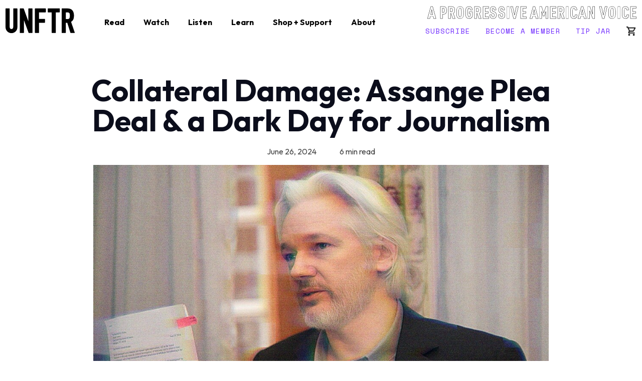

--- FILE ---
content_type: text/html; charset=UTF-8
request_url: https://www.unftr.com/blog/a-dark-day-for-journalism
body_size: 25810
content:
<!doctype html><html lang="en"><head>
    <meta charset="utf-8">
    <title>Collateral Damage: Assange Plea Deal &amp; a Dark Day for Journalism</title>
    
    <link rel="shortcut icon" href="https://www.unftr.com/hubfs/logo/unf*cking-the-republic-podcast-cover-art.jpg">
    
    <meta name="description" content="Julian Assange finally gets his freedom. But the plea deal also represents a historic first: A journalist has been convicted under the anti-democratic Espionage Act.
">
    
    
    
    
    
        
    
    <meta name="viewport" content="width=device-width, initial-scale=1">

    
    <meta property="og:description" content="Julian Assange finally gets his freedom. But the plea deal also represents a historic first: A journalist has been convicted under the anti-democratic Espionage Act.
">
    <meta property="og:title" content="Collateral Damage: Assange Plea Deal &amp; a Dark Day for Journalism">
    <meta name="twitter:description" content="Julian Assange finally gets his freedom. But the plea deal also represents a historic first: A journalist has been convicted under the anti-democratic Espionage Act.
">
    <meta name="twitter:title" content="Collateral Damage: Assange Plea Deal &amp; a Dark Day for Journalism">

    

    
    <style>
a.cta_button{-moz-box-sizing:content-box !important;-webkit-box-sizing:content-box !important;box-sizing:content-box !important;vertical-align:middle}.hs-breadcrumb-menu{list-style-type:none;margin:0px 0px 0px 0px;padding:0px 0px 0px 0px}.hs-breadcrumb-menu-item{float:left;padding:10px 0px 10px 10px}.hs-breadcrumb-menu-divider:before{content:'›';padding-left:10px}.hs-featured-image-link{border:0}.hs-featured-image{float:right;margin:0 0 20px 20px;max-width:50%}@media (max-width: 568px){.hs-featured-image{float:none;margin:0;width:100%;max-width:100%}}.hs-screen-reader-text{clip:rect(1px, 1px, 1px, 1px);height:1px;overflow:hidden;position:absolute !important;width:1px}
</style>

<link rel="stylesheet" href="https://www.unftr.com/hubfs/hub_generated/template_assets/1/43588236049/1764164178160/template_main.min.css">
<link rel="stylesheet" href="https://www.unftr.com/hubfs/hub_generated/template_assets/1/43587325187/1764164178406/template_blog.min.css">
<link rel="stylesheet" href="https://www.unftr.com/hubfs/hub_generated/template_assets/1/43585815169/1764164178483/template_theme-overrides.min.css">
<link rel="stylesheet" href="https://www.unftr.com/hubfs/hub_generated/template_assets/1/43710806428/1764164177105/template_custom.min.css">
<link rel="stylesheet" href="https://www.unftr.com/hubfs/hub_generated/module_assets/1/189794562307/1746537854224/module_Skip_To_Links_for_Accessibility.min.css">
<link rel="stylesheet" href="https://www.unftr.com/hubfs/hub_generated/module_assets/1/193318038791/1754928132077/module_mega_menu.min.css">
<link rel="stylesheet" href="https://www.unftr.com/hubfs/hub_generated/module_assets/1/88052960120/1741466628449/module_Progress_Bar.min.css">
<link rel="stylesheet" href="https://www.unftr.com/hubfs/hub_generated/module_assets/1/174775717163/1748540582497/module_Summary_Text.min.css">
<link rel="stylesheet" href="https://www.unftr.com/hubfs/hub_generated/module_assets/1/106006168459/1755303944757/module_Show_Notes_Link.min.css">
<link rel="stylesheet" href="https://www.unftr.com/hubfs/hub_generated/module_assets/1/90843851041/1741466629738/module_Episode_Player.min.css">
<link rel="stylesheet" href="https://www.unftr.com/hubfs/hub_generated/module_assets/1/142335861051/1741466639749/module_Subscribe.min.css">
<link rel="stylesheet" href="https://www.unftr.com/hubfs/hub_generated/module_assets/1/43587411328/1741466616603/module_social-follow.min.css">

<style>
  #hs_cos_wrapper_footer_dnd-module-13 .social-links__icon {
    background-color: rgba(30, 43, 51,0.0);
    border-radius: 4px;
  }
  #hs_cos_wrapper_footer_dnd-module-13 .social-links__icon svg {
    fill: rgba(255, 255, 255,1.0);
    width: 15px;
    height: 15px;
  }
  #hs_cos_wrapper_footer_dnd-module-13 .social-links__icon:hover,
  #hs_cos_wrapper_footer_dnd-module-13 .social-links__icon:focus,
  #hs_cos_wrapper_footer_dnd-module-13 .social-links__icon:active {
    background-color: rgba(255, 255, 255,1.0);
  }
  #hs_cos_wrapper_footer_dnd-module-13 .social-links__icon:hover svg,
  #hs_cos_wrapper_footer_dnd-module-13 .social-links__icon:focus svg,
  #hs_cos_wrapper_footer_dnd-module-13 .social-links__icon:active svg {
    fill: rgba(30, 43, 51,1.0);
  }
</style>

<link rel="stylesheet" href="https://www.unftr.com/hubfs/hub_generated/module_assets/1/150965090591/1754397824240/module_subscribe_popup.min.css">
<style>
  @font-face {
    font-family: "Outfit";
    font-weight: 800;
    font-style: normal;
    font-display: swap;
    src: url("/_hcms/googlefonts/Outfit/800.woff2") format("woff2"), url("/_hcms/googlefonts/Outfit/800.woff") format("woff");
  }
  @font-face {
    font-family: "Outfit";
    font-weight: 900;
    font-style: normal;
    font-display: swap;
    src: url("/_hcms/googlefonts/Outfit/900.woff2") format("woff2"), url("/_hcms/googlefonts/Outfit/900.woff") format("woff");
  }
  @font-face {
    font-family: "Outfit";
    font-weight: 700;
    font-style: normal;
    font-display: swap;
    src: url("/_hcms/googlefonts/Outfit/700.woff2") format("woff2"), url("/_hcms/googlefonts/Outfit/700.woff") format("woff");
  }
  @font-face {
    font-family: "Outfit";
    font-weight: 300;
    font-style: normal;
    font-display: swap;
    src: url("/_hcms/googlefonts/Outfit/300.woff2") format("woff2"), url("/_hcms/googlefonts/Outfit/300.woff") format("woff");
  }
  @font-face {
    font-family: "Outfit";
    font-weight: 400;
    font-style: normal;
    font-display: swap;
    src: url("/_hcms/googlefonts/Outfit/regular.woff2") format("woff2"), url("/_hcms/googlefonts/Outfit/regular.woff") format("woff");
  }
</style>

<!-- Editor Styles -->
<style id="hs_editor_style" type="text/css">
#hs_cos_wrapper_widget_1699474985208  { display: block !important; padding-top: 20px !important }
/* HubSpot Non-stacked Media Query Styles */
@media (min-width:768px) {
  .footer_dnd-row-1-vertical-alignment > .row-fluid {
    display: -ms-flexbox !important;
    -ms-flex-direction: row;
    display: flex !important;
    flex-direction: row;
  }
  .footer_dnd-column-7-row-0-vertical-alignment > .row-fluid {
    display: -ms-flexbox !important;
    -ms-flex-direction: row;
    display: flex !important;
    flex-direction: row;
  }
  .cell_1699567424565-vertical-alignment {
    display: -ms-flexbox !important;
    -ms-flex-direction: column !important;
    -ms-flex-pack: start !important;
    display: flex !important;
    flex-direction: column !important;
    justify-content: flex-start !important;
  }
  .cell_1699567424565-vertical-alignment > div {
    flex-shrink: 0 !important;
  }
  .cell_1699478151432-vertical-alignment {
    display: -ms-flexbox !important;
    -ms-flex-direction: column !important;
    -ms-flex-pack: start !important;
    display: flex !important;
    flex-direction: column !important;
    justify-content: flex-start !important;
  }
  .cell_1699478151432-vertical-alignment > div {
    flex-shrink: 0 !important;
  }
  .cell_16994781494432-vertical-alignment {
    display: -ms-flexbox !important;
    -ms-flex-direction: column !important;
    -ms-flex-pack: start !important;
    display: flex !important;
    flex-direction: column !important;
    justify-content: flex-start !important;
  }
  .cell_16994781494432-vertical-alignment > div {
    flex-shrink: 0 !important;
  }
  .cell_1699478149442-vertical-alignment {
    display: -ms-flexbox !important;
    -ms-flex-direction: column !important;
    -ms-flex-pack: start !important;
    display: flex !important;
    flex-direction: column !important;
    justify-content: flex-start !important;
  }
  .cell_1699478149442-vertical-alignment > div {
    flex-shrink: 0 !important;
  }
  .cell_16994778175682-vertical-alignment {
    display: -ms-flexbox !important;
    -ms-flex-direction: column !important;
    -ms-flex-pack: center !important;
    display: flex !important;
    flex-direction: column !important;
    justify-content: center !important;
  }
  .cell_16994778175682-vertical-alignment > div {
    flex-shrink: 0 !important;
  }
}
/* HubSpot Styles (default) */
.annouce_dnd_top-row-0-padding {
  padding-top: 17px !important;
  padding-bottom: 17px !important;
}
.annouce_dnd_top-row-0-hidden {
  display: none !important;
}
.annouce_dnd_top-row-0-background-layers {
  background-image: linear-gradient(rgba(107, 38, 255, 1), rgba(107, 38, 255, 1)) !important;
  background-position: left top !important;
  background-size: auto !important;
  background-repeat: no-repeat !important;
}
.footer_dnd-column-7-row-0-padding {
  padding-bottom: 40px !important;
}
/* HubSpot Styles (mobile) */
@media (max-width: 767px) {
  .annouce_dnd_top-row-0-hidden {
    display: none !important;
  }
  .cell_1699478151432-padding {
    padding-top: 30px !important;
  }
  .cell_16994781494432-padding {
    padding-top: 30px !important;
  }
}
</style>
    <script type="application/ld+json">
{
  "mainEntityOfPage" : {
    "@type" : "WebPage",
    "@id" : "https://www.unftr.com/blog/a-dark-day-for-journalism"
  },
  "author" : {
    "name" : "Rashed Mian and Christopher Twarowski",
    "url" : "https://www.unftr.com/blog/author/rashed-mian-and-christopher-twarowski",
    "@type" : "Person"
  },
  "headline" : "Collateral Damage: Assange Plea Deal & a Dark Day for Journalism",
  "datePublished" : "2024-06-26T21:38:12.000Z",
  "dateModified" : "2024-06-26T21:38:12.157Z",
  "publisher" : {
    "name" : "UNFTR Media, LLC",
    "logo" : {
      "url" : "https://www.unftrpod.com/hubfs/logo/unf-cking-the-republic-blue-logo.png",
      "@type" : "ImageObject"
    },
    "@type" : "Organization"
  },
  "@context" : "https://schema.org",
  "@type" : "BlogPosting",
  "image" : [ "https://www.unftrpod.com/hubfs/Misc.%20Images/A%20photo%20of%20Julian%20Assange%20holding%20a%20document.jpg" ]
}
</script>


    
<!--  Added by GoogleAnalytics4 integration -->
<script>
var _hsp = window._hsp = window._hsp || [];
window.dataLayer = window.dataLayer || [];
function gtag(){dataLayer.push(arguments);}

var useGoogleConsentModeV2 = true;
var waitForUpdateMillis = 1000;


if (!window._hsGoogleConsentRunOnce) {
  window._hsGoogleConsentRunOnce = true;

  gtag('consent', 'default', {
    'ad_storage': 'denied',
    'analytics_storage': 'denied',
    'ad_user_data': 'denied',
    'ad_personalization': 'denied',
    'wait_for_update': waitForUpdateMillis
  });

  if (useGoogleConsentModeV2) {
    _hsp.push(['useGoogleConsentModeV2'])
  } else {
    _hsp.push(['addPrivacyConsentListener', function(consent){
      var hasAnalyticsConsent = consent && (consent.allowed || (consent.categories && consent.categories.analytics));
      var hasAdsConsent = consent && (consent.allowed || (consent.categories && consent.categories.advertisement));

      gtag('consent', 'update', {
        'ad_storage': hasAdsConsent ? 'granted' : 'denied',
        'analytics_storage': hasAnalyticsConsent ? 'granted' : 'denied',
        'ad_user_data': hasAdsConsent ? 'granted' : 'denied',
        'ad_personalization': hasAdsConsent ? 'granted' : 'denied'
      });
    }]);
  }
}

gtag('js', new Date());
gtag('set', 'developer_id.dZTQ1Zm', true);
gtag('config', 'G-LWG1D171XQ');
</script>
<script async src="https://www.googletagmanager.com/gtag/js?id=G-LWG1D171XQ"></script>

<!-- /Added by GoogleAnalytics4 integration -->


<link rel="stylesheet" href="https://cdnjs.cloudflare.com/ajax/libs/font-awesome/7.0.0/css/all.min.css" integrity="sha512-DxV+EoADOkOygM4IR9yXP8Sb2qwgidEmeqAEmDKIOfPRQZOWbXCzLC6vjbZyy0vPisbH2SyW27+ddLVCN+OMzQ==" crossorigin="anonymous" referrerpolicy="no-referrer">

<!-- Aobde Fonts (DIN) added 3/28/21 JC -->
<link rel="stylesheet" href="https://use.typekit.net/mnx6dsu.css">
<link rel="stylesheet" href="https://use.typekit.net/pje5pgg.css">
<link rel="preconnect" href="https://fonts.googleapis.com">
<link rel="preconnect" href="https://fonts.gstatic.com" crossorigin>
<link href="https://fonts.googleapis.com/css2?family=Source+Serif+Pro:ital,wght@0,300;0,700;0,900;1,300&amp;display=swap" rel="stylesheet">
<script src="https://kit.fontawesome.com/e1038a11af.js" crossorigin="anonymous"></script>

<!-- Site Schema by Morey Creative Studios // www.moreycreative.com/hubspot-schema added 6/2/21 JC-->

<script type="application/ld+json">
 {
     "@context": "http://schema.org",
     "@type": "Organization",
     "mainEntityOfPage":{
          "@type":"WebPage",
          "@id":"https://www.unftr.com/blog/a-dark-day-for-journalism",
          "description": "Julian Assange finally gets his freedom. But the plea deal also represents a historic first: A journalist has been convicted under the anti-democratic Espionage Act.
"
     },
     "url": "https://www.unftr.com/",
     "logo": "https://www.unftrpod.com/hubfs/logo/unf-cking-the-republic-blue-logo.png",
     "image": "https://www.unftr.com/hubfs/Unf*cking%20The%20Republic%20podcast%20art-Image%20of%20the%20US%20Congress%20ripped%20in%20the%20middle%20revealing%20white%20text%20on%20a%20blue%20background%20that%20says,%20Unf*cking%20the%20Republic.%20.jpg",
     "name": "UNFTR.com",
     "alternateName": "Unf*cking The Republic",
     "description": "Welcome to the home of Unf*cking The Republic®. Listen to the podcast, buy some books on bookshop.org and stock up on our fair trade, native roasted coffee.",
     "email": "unftrpod@gmail.com"
}
</script>
<!-- End Schema -->

<!-- Global site tag (gtag.js) - Google Analytics added 6/2/21 JC -->
<script async src="https://www.googletagmanager.com/gtag/js?id=UA-180750579-1"></script>
<script>
  window.dataLayer = window.dataLayer || [];
  function gtag(){dataLayer.push(arguments);}
  gtag('js', new Date());

  gtag('config', 'UA-180750579-1');
</script>

<meta property="og:image" content="https://www.unftr.com/hubfs/Misc.%20Images/A%20photo%20of%20Julian%20Assange%20holding%20a%20document.jpg">
<meta property="og:image:width" content="1066">
<meta property="og:image:height" content="600">
<meta property="og:image:alt" content="A photo of Julian Assange holding a document.">
<meta name="twitter:image" content="https://www.unftr.com/hubfs/Misc.%20Images/A%20photo%20of%20Julian%20Assange%20holding%20a%20document.jpg">
<meta name="twitter:image:alt" content="A photo of Julian Assange holding a document.">

<meta property="og:url" content="https://www.unftr.com/blog/a-dark-day-for-journalism">
<meta name="twitter:card" content="summary_large_image">

<link rel="canonical" href="https://www.unftr.com/blog/a-dark-day-for-journalism">
<style>
  article.hs-blog-post-listing__post.hs-blog-post-listing__post--side-by-side {
    border-bottom: 1px solid #f0f0f0;
    padding-bottom: 50px;
}
  div#hs_cos_wrapper_module_16656696009428 button {
    margin: 0;
    border-radius: 0;
  }
  div#hs_form_target_widget_1665671120269 form {
    background: none;
}
</style>
<meta property="og:type" content="article">
<link rel="alternate" type="application/rss+xml" href="https://www.unftr.com/blog/rss.xml">
<meta name="twitter:domain" content="www.unftr.com">
<script src="//platform.linkedin.com/in.js" type="text/javascript">
    lang: en_US
</script>

<meta http-equiv="content-language" content="en">






    <link rel="preconnect" href="https://cdnjs.cloudflare.com/ajax/libs/font-awesome/6.5.1/css/fontawesome.min.css">
    <link rel="preconnect" href="https://fonts.googleapis.com">
    <link rel="preconnect" href="https://fonts.gstatic.com" crossorigin>
    <link href="https://fonts.googleapis.com/css2?family=Libre+Baskerville&amp;family=Outfit:wght@300;400;700&amp;family=Space+Mono&amp;display=swap" rel="stylesheet">
    <link rel="stylesheet" href="https://fonts.googleapis.com/css2?family=Material+Symbols+Outlined:opsz,wght,FILL,GRAD@24,400,0,0&amp;icon_names=mail">
    <style>
    @media (max-width: 1100px) {
  .header__navigation li:nth-last-child(1) {
    display: none;
  }
  .small-header a.unftr-txt {
    position: initial;
  }
  .small-header .header {
    transform: translateY(0px);
  }
  body .header__navigation-toggle svg {
    fill: #0b0d1a;
  }
  .top-links {
    display: none;
  }
  .header .dnd-section {
    padding: 0px 20px;
  }
  .header__navigation-toggle {
    position: absolute;
    top: -50px;
    right: 40px;
  }
  .menu-child-toggle-icon {
    position: absolute;
    top: 12px;
    right: 20px;
  }
  .submenu.level-1>li>a {
    color: #fff !important;
  }
  body .menu-arrow svg {
    fill: #fff !important;
  }
  .header__container {
    padding: 0 20px;
    position: relative;
    top: -1px;
  }
}

@media (max-width: 767px) {
  .header__navigation-toggle {
    right: 20px;
  }
  .align-right {
    text-align: center;
  }
}
    </style>
  <meta name="generator" content="HubSpot"></head>
  <body>
    <div class="body-wrapper   hs-content-id-171390052691 hs-blog-post hs-blog-id-88002716929 ">
      
      <div id="hs_cos_wrapper_module_17495656074443" class="hs_cos_wrapper hs_cos_wrapper_widget hs_cos_wrapper_type_module" style="" data-hs-cos-general-type="widget" data-hs-cos-type="module"></div>
      <div id="hs_cos_wrapper_module_16352518612027" class="hs_cos_wrapper hs_cos_wrapper_widget hs_cos_wrapper_type_module" style="" data-hs-cos-general-type="widget" data-hs-cos-type="module">
  <a class="skipto" style="color: #ffffff; 
            background-color: #394e5b; 
            border: 4px solid {color=#FFE599, opacity=100, rgba=rgba(255, 229, 153, 1), rgb=rgb(255, 229, 153), hex=#FFE599, css=#FFE599};" href="#main-content">
      Skip To Main
  </a>

  <a class="skipto" style="color: #ffffff; 
            background-color: #394e5b; 
            border: 4px solid {color=#FFE599, opacity=100, rgba=rgba(255, 229, 153, 1), rgb=rgb(255, 229, 153), hex=#FFE599, css=#FFE599};" href="#complementary">
      Skip To Sidebar
  </a>

  <a class="skipto" style="color: #ffffff; 
            background-color: #394e5b; 
            border: 4px solid {color=#FFE599, opacity=100, rgba=rgba(255, 229, 153, 1), rgb=rgb(255, 229, 153), hex=#FFE599, css=#FFE599};" href="#search">
      Skip To Search
  </a>

  <a class="skipto" style="color: #ffffff; 
            background-color: #394e5b; 
            border: 4px solid {color=#FFE599, opacity=100, rgba=rgba(255, 229, 153, 1), rgb=rgb(255, 229, 153), hex=#FFE599, css=#FFE599};" href="#footer">
      Skip To Footer
  </a>
</div>
      <div data-global-resource-path="UNFTR/templates/partials/header2025.html"><header class="header header-spz">
  
  <div class="container-fluid annouce__dnd--top">
<div class="row-fluid-wrapper">
<div class="row-fluid">
<div class="span12 widget-span widget-type-cell " style="" data-widget-type="cell" data-x="0" data-w="12">

<div class="row-fluid-wrapper row-depth-1 row-number-1 dnd-section annouce_dnd_top-row-0-hidden annouce_dnd_top-row-0-padding annouce_dnd_top-row-0-background-layers annouce_dnd_top-row-0-background-color">
<div class="row-fluid ">
<div class="span12 widget-span widget-type-cell dnd-column" style="" data-widget-type="cell" data-x="0" data-w="12">

<div class="row-fluid-wrapper row-depth-1 row-number-2 dnd-row">
<div class="row-fluid ">
<div class="span12 widget-span widget-type-custom_widget dnd-module" style="" data-widget-type="custom_widget" data-x="0" data-w="12">
<div id="hs_cos_wrapper_module_17533724271955" class="hs_cos_wrapper hs_cos_wrapper_widget hs_cos_wrapper_type_module widget-type-rich_text" style="" data-hs-cos-general-type="widget" data-hs-cos-type="module"><span id="hs_cos_wrapper_module_17533724271955_" class="hs_cos_wrapper hs_cos_wrapper_widget hs_cos_wrapper_type_rich_text" style="" data-hs-cos-general-type="widget" data-hs-cos-type="rich_text"><h6 style="text-align: center; font-size: 16px;"><span style="text-decoration: underline;"><span style="color: #ffffff; text-decoration: underline;"><a href="https://hubs.ly/Q03rwkQh0" rel="noopener" style="color: #ffffff; text-decoration: underline;">Learn about UNFTR’s 5 Non-Negotiables for a progressive future.</a></span></span></h6></span></div>

</div><!--end widget-span -->
</div><!--end row-->
</div><!--end row-wrapper -->

</div><!--end widget-span -->
</div><!--end row-->
</div><!--end row-wrapper -->

</div><!--end widget-span -->
</div>
</div>
</div>


  <div class="header__container content-wrapper">
    <div>
      <a class="unftr-txt" href="https://www.unftr.com/"><img class="unftr-logo" src="https://www.unftr.com/hubfs/logo/unftr-logo-black.svg" alt="unftr logo"></a>
    </div>

    <div class="header__column">
      <div id="hs_cos_wrapper_module_17533726090981" class="hs_cos_wrapper hs_cos_wrapper_widget hs_cos_wrapper_type_module" style="" data-hs-cos-general-type="widget" data-hs-cos-type="module"><!-- Swiper CSS -->
<link rel="stylesheet" href="https://cdn.jsdelivr.net/npm/swiper@11/swiper-bundle.min.css">

<style>
  .swiper {
    width: 100%;
    height: auto;
  }
  .swiper-slide {
    width: 100% !important;
    overflow: hidden; /* Clips any overflow */
  }
  .swiper-slide img {
    width: 100%;
    max-width: 100%; /* Prevents overflow */
    height: auto;
    object-fit: cover;
    display: block; /* Removes any inline spacing */
  }
  .swiper-slide h3 {
    margin: 10px 0 5px 0 !important;
    font-size: 1.2rem;
    color: black;
    text-align: left;
    width: 210px;
  }
  .swiper-slide a {
    color: black;
    text-decoration: none;
    text-align: left;
    display: block;
  }
  .swiper-pricing .swiper-slide a {
    color: #ffffff;
    text-decoration: none;
    text-align: left;
    display: inline-block !important;
  }
  .swiper-slide a:hover {
    text-decoration: underline;
  }
  .swiper-button-next, 
  .swiper-button-prev {
    background: white;
    border-radius: 50%;
    width: 44px;
    height: 44px;
    box-shadow: 0 2px 8px rgba(0, 0, 0, 0.2);
    top: auto;
    bottom: 35px;
  }
  .swiper-button-next::after,
  .swiper-button-prev::after {
    color: black;
    font-size: 16px;
  }
  .swiper-button-prev {
    right: 70px;
    left: auto;
  }
  .swiper-button-next {
    right: 10px;
    left: auto;
  }
  .swiper-pricing {
    position: relative;
  }
  .swiper-button-next-pricing, 
  .swiper-button-prev-pricing {
    background: white;
    border-radius: 50%;
    width: 44px;
    height: 44px;
    box-shadow: 0 2px 8px rgba(0, 0, 0, 0.2);
    top: auto !important;
    bottom: 25px;
  }
  .swiper-button-prev-pricing {
    right: 80px !important;
    left: auto !important;
  }
  .swiper-button-next-pricing {
    right: 20px !important;
    left: auto !important;
  }
  .swiper-button-next-pricing::after,
  .swiper-button-prev-pricing::after {
    color: black;
    font-size: 16px;
  }
  @media (max-width: 768px) {
    .swiper-slide h3 {
      width: 80%;
      max-width: 100%;
      margin-top: 10px !important;
      font-size: 24px;
      margin: 10px auto !important;
    }
    .swiper-button-next {
      right: 10px;
      left: auto;
    }
    .swiper-button-prev {
      right: auto;
      left: 10px;
    }
    .swiper-slide h3, .swiper-slide a {
      text-align: center !important;
      display: block !important;
    }
  }
</style>

<div id="pattern" class="pattern">
  <a href="#menu" class="menu-link"><span class="m-default">Menu <svg xmlns="http://www.w3.org/2000/svg" width="20" height="19" viewbox="0 0 20 19" fill="#000">
    <path d="M-0.0078125 2.35081C-0.0078125 1.56204 0.631862 0.922363 1.42063 0.922363H18.5619C19.3521 0.922363 19.9904 1.56204 19.9904 2.35081C19.9904 3.14091 19.3521 3.77925 18.5619 3.77925H1.42063C0.631862 3.77925 -0.0078125 3.14091 -0.0078125 2.35081ZM-0.0078125 9.49302C-0.0078125 8.70291 0.631862 8.06458 1.42063 8.06458H18.5619C19.3521 8.06458 19.9904 8.70291 19.9904 9.49302C19.9904 10.2831 19.3521 10.9215 18.5619 10.9215H1.42063C0.631862 10.9215 -0.0078125 10.2831 -0.0078125 9.49302ZM18.5619 18.0637H1.42063C0.631862 18.0637 -0.0078125 17.4253 -0.0078125 16.6352C-0.0078125 15.8451 0.631862 15.2068 1.42063 15.2068H18.5619C19.3521 15.2068 19.9904 15.8451 19.9904 16.6352C19.9904 17.4253 19.3521 18.0637 18.5619 18.0637Z" fill="#000" />
    </svg></span>
    <span class="m-active"><svg xmlns="http://www.w3.org/2000/svg" width="20" height="21" viewbox="0 0 20 21" fill="#000">
      <g clip-path="url(#clip0_26252_32624)">
        <path d="M11.8323 10.5161L19.6199 2.72822C20.1267 2.22165 20.1267 1.40261 19.6199 0.896038C19.1133 0.389472 18.2943 0.389472 17.7877 0.896038L9.99989 8.68388L2.21228 0.896038C1.70548 0.389472 0.88667 0.389472 0.380103 0.896038C-0.126701 1.40261 -0.126701 2.22165 0.380103 2.72822L8.16771 10.5161L0.380103 18.3039C-0.126701 18.8105 -0.126701 19.6295 0.380103 20.1361C0.632556 20.3888 0.964494 20.5157 1.29619 20.5157C1.62789 20.5157 1.95959 20.3888 2.21228 20.1361L9.99989 12.3482L17.7877 20.1361C18.0404 20.3888 18.3721 20.5157 18.7038 20.5157C19.0355 20.5157 19.3672 20.3888 19.6199 20.1361C20.1267 19.6295 20.1267 18.8105 19.6199 18.3039L11.8323 10.5161Z" fill="#000" />
      </g>
      <defs>
        <clippath id="clip0_26252_32624">
          <rect width="20" height="20" fill="white" transform="translate(0 0.5)" />
        </clippath>
      </defs>
      </svg></span>
  </a>
  <nav id="menu" class="non-mobile menu" role="navigation">
    <ul class="nav-menu level-1">
      
      <li class="nav-item has-subnav">
        <a href="" target="_self">
          <div id="hs_cos_wrapper_module_17533726090981_" class="hs_cos_wrapper hs_cos_wrapper_widget hs_cos_wrapper_type_inline_text" style="" data-hs-cos-general-type="widget" data-hs-cos-type="inline_text" data-hs-cos-field="nav_item_name">Read</div>
        </a>
        
        <div class="sub-nav read level-2">
          <div class="sub-nav-container">
            <div class="sub-nav-white">
              
              
              <h3 class="mega-menu-heading heading-tx">
                Read
              </h3>
              
              <ul style="height: px;" class="sub-nav-group no-icons ">
                
                <li>
                  <a href="https://www.unftr.com/blog" target="_self">
                    
                    <div class="menu-content">
                      <div class="menu-title ">
                        News</div>
                      
                      <span><div id="hs_cos_wrapper_module_17533726090981_" class="hs_cos_wrapper hs_cos_wrapper_widget hs_cos_wrapper_type_inline_text" style="" data-hs-cos-general-type="widget" data-hs-cos-type="inline_text" data-hs-cos-field="mini_description">Curated articles covering current events and breaking stories relevant to our community.</div></span>
                      
                    </div>
                  </a>
                </li>
                
                <li>
                  <a href="https://www.unftr.com/blog/tag/episodes" target="_self">
                    
                    <div class="menu-content">
                      <div class="menu-title ">
                        Essays</div>
                      
                      <span><div id="hs_cos_wrapper_module_17533726090981_" class="hs_cos_wrapper hs_cos_wrapper_widget hs_cos_wrapper_type_inline_text" style="" data-hs-cos-general-type="widget" data-hs-cos-type="inline_text" data-hs-cos-field="mini_description">Original UNFTR analysis and guest contributions with source material supporting our podcast episodes.</div></span>
                      
                    </div>
                  </a>
                </li>
                
              </ul>
              
              
              <h3 class="mega-menu-heading heading-tx">
                Categories
              </h3>
              
              <ul style="height: px;" class="sub-nav-group no-icons ">
                
                <li>
                  <a href="https://www.unftr.com/blog/tag/civil-liberties" target="_self">
                    
                    <div class="menu-content">
                      <div class="menu-title ">
                        Civil Liberties</div>
                      
                      <span><div id="hs_cos_wrapper_module_17533726090981_" class="hs_cos_wrapper hs_cos_wrapper_widget hs_cos_wrapper_type_inline_text" style="" data-hs-cos-general-type="widget" data-hs-cos-type="inline_text" data-hs-cos-field="mini_description"></div></span>
                      
                    </div>
                  </a>
                </li>
                
                <li>
                  <a href="https://www.unftr.com/blog/tag/climate" target="_self">
                    
                    <div class="menu-content">
                      <div class="menu-title ">
                        Climate</div>
                      
                      <span><div id="hs_cos_wrapper_module_17533726090981_" class="hs_cos_wrapper hs_cos_wrapper_widget hs_cos_wrapper_type_inline_text" style="" data-hs-cos-general-type="widget" data-hs-cos-type="inline_text" data-hs-cos-field="mini_description"></div></span>
                      
                    </div>
                  </a>
                </li>
                
                <li>
                  <a href="https://www.unftr.com/blog/tag/corp-america" target="_self">
                    
                    <div class="menu-content">
                      <div class="menu-title ">
                        Corporate America</div>
                      
                      <span><div id="hs_cos_wrapper_module_17533726090981_" class="hs_cos_wrapper hs_cos_wrapper_widget hs_cos_wrapper_type_inline_text" style="" data-hs-cos-general-type="widget" data-hs-cos-type="inline_text" data-hs-cos-field="mini_description"></div></span>
                      
                    </div>
                  </a>
                </li>
                
                <li>
                  <a href="https://www.unftr.com/blog/tag/economics" target="_self">
                    
                    <div class="menu-content">
                      <div class="menu-title ">
                        Economics</div>
                      
                      <span><div id="hs_cos_wrapper_module_17533726090981_" class="hs_cos_wrapper hs_cos_wrapper_widget hs_cos_wrapper_type_inline_text" style="" data-hs-cos-general-type="widget" data-hs-cos-type="inline_text" data-hs-cos-field="mini_description"></div></span>
                      
                    </div>
                  </a>
                </li>
                
                <li>
                  <a href="https://www.unftr.com/blog/tag/foreign-affairs" target="_self">
                    
                    <div class="menu-content">
                      <div class="menu-title ">
                        Foreign Affairs</div>
                      
                      <span><div id="hs_cos_wrapper_module_17533726090981_" class="hs_cos_wrapper hs_cos_wrapper_widget hs_cos_wrapper_type_inline_text" style="" data-hs-cos-general-type="widget" data-hs-cos-type="inline_text" data-hs-cos-field="mini_description"></div></span>
                      
                    </div>
                  </a>
                </li>
                
                <li>
                  <a href="https://www.unftr.com/blog/tag/immigration" target="_self">
                    
                    <div class="menu-content">
                      <div class="menu-title ">
                        Immigration</div>
                      
                      <span><div id="hs_cos_wrapper_module_17533726090981_" class="hs_cos_wrapper hs_cos_wrapper_widget hs_cos_wrapper_type_inline_text" style="" data-hs-cos-general-type="widget" data-hs-cos-type="inline_text" data-hs-cos-field="mini_description"></div></span>
                      
                    </div>
                  </a>
                </li>
                
                <li>
                  <a href="https://www.unftr.com/blog/tag/interviews" target="_self">
                    
                    <div class="menu-content">
                      <div class="menu-title ">
                        Interviews</div>
                      
                      <span><div id="hs_cos_wrapper_module_17533726090981_" class="hs_cos_wrapper hs_cos_wrapper_widget hs_cos_wrapper_type_inline_text" style="" data-hs-cos-general-type="widget" data-hs-cos-type="inline_text" data-hs-cos-field="mini_description"></div></span>
                      
                    </div>
                  </a>
                </li>
                
                <li>
                  <a href="https://www.unftr.com/blog/tag/issue-specific" target="_self">
                    
                    <div class="menu-content">
                      <div class="menu-title ">
                        Issue Specific</div>
                      
                      <span><div id="hs_cos_wrapper_module_17533726090981_" class="hs_cos_wrapper hs_cos_wrapper_widget hs_cos_wrapper_type_inline_text" style="" data-hs-cos-general-type="widget" data-hs-cos-type="inline_text" data-hs-cos-field="mini_description"></div></span>
                      
                    </div>
                  </a>
                </li>
                
                <li>
                  <a href="https://www.unftr.com/blog/tag/non-negotiables" target="_self">
                    
                    <div class="menu-content">
                      <div class="menu-title ">
                        Non-Negotiables</div>
                      
                      <span><div id="hs_cos_wrapper_module_17533726090981_" class="hs_cos_wrapper hs_cos_wrapper_widget hs_cos_wrapper_type_inline_text" style="" data-hs-cos-general-type="widget" data-hs-cos-type="inline_text" data-hs-cos-field="mini_description"></div></span>
                      
                    </div>
                  </a>
                </li>
                
                <li>
                  <a href="https://www.unftr.com/blog/tag/politics" target="_self">
                    
                    <div class="menu-content">
                      <div class="menu-title ">
                        Politics</div>
                      
                      <span><div id="hs_cos_wrapper_module_17533726090981_" class="hs_cos_wrapper hs_cos_wrapper_widget hs_cos_wrapper_type_inline_text" style="" data-hs-cos-general-type="widget" data-hs-cos-type="inline_text" data-hs-cos-field="mini_description"></div></span>
                      
                    </div>
                  </a>
                </li>
                
                <li>
                  <a href="https://www.unftr.com/blog/tag/potus" target="_self">
                    
                    <div class="menu-content">
                      <div class="menu-title ">
                        POTUS</div>
                      
                      <span><div id="hs_cos_wrapper_module_17533726090981_" class="hs_cos_wrapper hs_cos_wrapper_widget hs_cos_wrapper_type_inline_text" style="" data-hs-cos-general-type="widget" data-hs-cos-type="inline_text" data-hs-cos-field="mini_description"></div></span>
                      
                    </div>
                  </a>
                </li>
                
                <li>
                  <a href="https://www.unftr.com/blog/tag/progressive-spotlight" target="_self">
                    
                    <div class="menu-content">
                      <div class="menu-title ">
                        Progressive Spotlight</div>
                      
                      <span><div id="hs_cos_wrapper_module_17533726090981_" class="hs_cos_wrapper hs_cos_wrapper_widget hs_cos_wrapper_type_inline_text" style="" data-hs-cos-general-type="widget" data-hs-cos-type="inline_text" data-hs-cos-field="mini_description"></div></span>
                      
                    </div>
                  </a>
                </li>
                
              </ul>
              

              

            </div>
            
            <div class="sub-nav-grey">
              

              
              <div class="right-group-one">
                <h3 class="mega-menu-heading heading-tx">
                  Newsletter
                </h3>
                <img src="https://www.unftr.com/hs-fs/hubfs/unftr-newsletter-collage.jpg?width=1600&amp;height=900&amp;name=unftr-newsletter-collage.jpg" width="1600" height="900" loading="lazy" alt="unftr-newsletter-collage" style="height: auto; max-width: 100%; width: 1600px;" srcset="https://www.unftr.com/hs-fs/hubfs/unftr-newsletter-collage.jpg?width=800&amp;height=450&amp;name=unftr-newsletter-collage.jpg 800w, https://www.unftr.com/hs-fs/hubfs/unftr-newsletter-collage.jpg?width=1600&amp;height=900&amp;name=unftr-newsletter-collage.jpg 1600w, https://www.unftr.com/hs-fs/hubfs/unftr-newsletter-collage.jpg?width=2400&amp;height=1350&amp;name=unftr-newsletter-collage.jpg 2400w, https://www.unftr.com/hs-fs/hubfs/unftr-newsletter-collage.jpg?width=3200&amp;height=1800&amp;name=unftr-newsletter-collage.jpg 3200w, https://www.unftr.com/hs-fs/hubfs/unftr-newsletter-collage.jpg?width=4000&amp;height=2250&amp;name=unftr-newsletter-collage.jpg 4000w, https://www.unftr.com/hs-fs/hubfs/unftr-newsletter-collage.jpg?width=4800&amp;height=2700&amp;name=unftr-newsletter-collage.jpg 4800w" sizes="(max-width: 1600px) 100vw, 1600px">
<p><a href="https://www.unftr.com/newsletter" rel="noopener">View The Newsletter</a><span></span></p>
                
              </div>
              

              

              
              <div class="right-group-one">
                <h3 class="mega-menu-heading heading-tx">
                  Latest Article
                </h3>
                
                 <a class="mm-post" href="https://www.unftr.com/blog/trickle-down-economics-was-always-a-scam"><img src="https://www.unftr.com/hubfs/OG%20Images/Ronald%20Reagan%20sits%20at%20a%20desk%20in%20the%20Oval%20Office%2c%20gesturing%20toward%20a%20chart%20comparing%20tax%20bills%20for%20an%20average%20family%20income%20of%2020%2c000%20between%201982%20and%201986..jpg"><span>Why Trickle-Down Economics Was Always a Scam.</span></a>    
              </div>
              

            </div>
            
          </div>
        </div>
        
      </li>
      
      <li class="nav-item has-subnav">
        <a href="" target="_self">
          <div id="hs_cos_wrapper_module_17533726090981_" class="hs_cos_wrapper hs_cos_wrapper_widget hs_cos_wrapper_type_inline_text" style="" data-hs-cos-general-type="widget" data-hs-cos-type="inline_text" data-hs-cos-field="nav_item_name">Watch</div>
        </a>
        
        <div class="sub-nav watch level-2">
          <div class="sub-nav-container">
            <div class="sub-nav-white">
              

              
              <h3 class="mega-menu-heading heading-tx">
                UNFTR TV
              </h3>
              <script src="https://code.jquery.com/jquery-2.2.4.min.js"></script><div class="container" id="content">&nbsp;</div>
<script>
      $(function () {
        var $content = $("#content");
        var $items = $('<div class="video-container"></div>');
        // Convert channel ID to UULF playlist ID (videos only, no Shorts)
        var channelId = "UCTJ0UNKoCkTOYwCr6-ZS0vg";
        var playlistId = channelId.replace('UC', 'UULF'); // UULFTJ0UNKoCkTOYwCr6-ZS0vg
        var data = {
          rss_url: "https://www.youtube.com/feeds/videos.xml?playlist_id=" + playlistId
        };
        // Target 4 videos
        var videosToShow = 5;
        $.get("https://api.rss2json.com/v1/api.json", data, function (response) {
          $content.empty(); // Remove loading message
          if (response.status == "ok" && response.items && response.items.length > 0) {
            // UULF worked - process the videos (they should all be regular videos)
            var addedCount = 0;
            $.each(response.items, function (index, item) {
              if (addedCount >= videosToShow) {
                return false;
              }
              var $tpl = $('<div class="card">' +
                           '<div class="embed-container">' +
                           '<iframe allowfullscreen></iframe>' +
                           '</div>' +
                           '<div class="card-body">' +
                           '<h3 class="heading5 itemtitle card-title"></h3>' +
                           '</div>' +
                           '</div>');
              $tpl.find(".itemtitle").html(item.title);
              $tpl.find("iframe").attr("src", "https://www.youtube.com/embed/" + item.link.split("v=")[1]);
              $items.append($tpl);
              addedCount++;
            });
            $content.append($items);
            
            // Add CTA box after videos are loaded
            var $ctaCard = $('<a href="https://www.youtube.com/@unftr" target="_blank" class="card cta-card">' +
                           '<div class="cta-content">' +
                           '<h3>Want More Videos?</h3>' +
                           '<p>Check out our YouTube channel for more content</p>' +
                           '<span class="button">View YouTube Channel</span>' +
                           '</div>' +
                           '</a>');
            $items.append($ctaCard);
          } else {
            // UULF failed - fallback to regular channel feed with hashtag filtering
            var fallbackData = {
              rss_url: "https://www.youtube.com/feeds/videos.xml?channel_id=" + channelId
            };
            $.get("https://api.rss2json.com/v1/api.json", fallbackData, function (fallbackResponse) {
              if (fallbackResponse.status == "ok") {
                var addedCount = 0;
                $.each(fallbackResponse.items, function (index, item) {
                  // More flexible filtering - skip obvious Shorts indicators
                  var title = item.title.toLowerCase();
                  var isShort = title.indexOf('#') > -1 || 
                      title.indexOf('#shorts') > -1 || 
                      title.indexOf('#short') > -1;
                  if (isShort) {
                    return true; // Skip this item
                  }
                  if (addedCount >= videosToShow) {
                    return false;
                  }
                  var $tpl = $('<div class="card">' +
                               '<div class="embed-container">' +
                               '<iframe allowfullscreen></iframe>' +
                               '</div>' +
                               '<div class="card-body">' +
                               '<h5 class="itemtitle card-title"></h5>' +
                               '</div>' +
                               '</div>');
                  $tpl.find(".itemtitle").html(item.title);
                  $tpl.find("iframe").attr("src", "https://www.youtube.com/embed/" + item.link.split("v=")[1]);
                  $items.append($tpl);
                  addedCount++;
                });
                $content.append($items);
              } else {
                $content.html('<div class="loading">Failed to load videos. Please try again later.</div>');
              }
            }).fail(function() {
              $content.html('<div class="loading">Failed to load videos. Please try again later.</div>');
            });
          }
        }).fail(function() {
          $content.html('<div class="loading">Failed to load videos. Please try again later.</div>');
        });
      });
    </script>
              <a class="mobile-only" href="https://www.youtube.com/channel/UCTJ0UNKoCkTOYwCr6-ZS0vg" rel="noopener" target="_blank"><img src="https://www.unftr.com/hs-fs/hubfs/unftr-logo-repeated.jpg?width=800&amp;height=800&amp;name=unftr-logo-repeated.jpg" width="800" height="800" loading="lazy" alt="unftr logo" style="height: auto; max-width: 100%; width: 800px;" srcset="https://www.unftr.com/hs-fs/hubfs/unftr-logo-repeated.jpg?width=400&amp;height=400&amp;name=unftr-logo-repeated.jpg 400w, https://www.unftr.com/hs-fs/hubfs/unftr-logo-repeated.jpg?width=800&amp;height=800&amp;name=unftr-logo-repeated.jpg 800w, https://www.unftr.com/hs-fs/hubfs/unftr-logo-repeated.jpg?width=1200&amp;height=1200&amp;name=unftr-logo-repeated.jpg 1200w, https://www.unftr.com/hs-fs/hubfs/unftr-logo-repeated.jpg?width=1600&amp;height=1600&amp;name=unftr-logo-repeated.jpg 1600w, https://www.unftr.com/hs-fs/hubfs/unftr-logo-repeated.jpg?width=2000&amp;height=2000&amp;name=unftr-logo-repeated.jpg 2000w, https://www.unftr.com/hs-fs/hubfs/unftr-logo-repeated.jpg?width=2400&amp;height=2400&amp;name=unftr-logo-repeated.jpg 2400w" sizes="(max-width: 800px) 100vw, 800px"></a><p class="mobile-only" style="text-align: center;"><span style="font-size: 18px;"><a href="https://www.youtube.com/@unftr" rel="noopener" target="_blank">View Max on UNFTR Youtube</a></span></p>
              

            </div>
            
            <div class="sub-nav-grey">
              

              
              <div class="right-group-one">
                <h3 class="mega-menu-heading heading-tx">
                  MeidasTouch
                </h3>
                <a href="https://www.youtube.com/watch?list=PL36GQAccexbyXC4mFlfMGHdQekQsHx2nS&amp;v=cFa8t3SPgNw" rel="noopener" target="_blank"><img src="https://www.unftr.com/hs-fs/hubfs/mtn-graphic.jpg?width=800&amp;height=800&amp;name=mtn-graphic.jpg" width="800" height="800" loading="lazy" alt="meidastouch network logo" style="height: auto; max-width: 100%; width: 800px;" srcset="https://www.unftr.com/hs-fs/hubfs/mtn-graphic.jpg?width=400&amp;height=400&amp;name=mtn-graphic.jpg 400w, https://www.unftr.com/hs-fs/hubfs/mtn-graphic.jpg?width=800&amp;height=800&amp;name=mtn-graphic.jpg 800w, https://www.unftr.com/hs-fs/hubfs/mtn-graphic.jpg?width=1200&amp;height=1200&amp;name=mtn-graphic.jpg 1200w, https://www.unftr.com/hs-fs/hubfs/mtn-graphic.jpg?width=1600&amp;height=1600&amp;name=mtn-graphic.jpg 1600w, https://www.unftr.com/hs-fs/hubfs/mtn-graphic.jpg?width=2000&amp;height=2000&amp;name=mtn-graphic.jpg 2000w, https://www.unftr.com/hs-fs/hubfs/mtn-graphic.jpg?width=2400&amp;height=2400&amp;name=mtn-graphic.jpg 2400w" sizes="(max-width: 800px) 100vw, 800px"></a>
<p style="text-align: center;"><span style="font-size: 18px;"><a href="https://www.unftr.com/mtn" rel="noopener" target="_blank">View Max on the MeidasTouch Network</a></span></p>
                
              </div>
              

              

              

            </div>
            
          </div>
        </div>
        
      </li>
      
      <li class="nav-item has-subnav">
        <a href="" target="_self">
          <div id="hs_cos_wrapper_module_17533726090981_" class="hs_cos_wrapper hs_cos_wrapper_widget hs_cos_wrapper_type_inline_text" style="" data-hs-cos-general-type="widget" data-hs-cos-type="inline_text" data-hs-cos-field="nav_item_name">Listen</div>
        </a>
        
        <div class="sub-nav listen level-2">
          <div class="sub-nav-container">
            <div class="sub-nav-white">
              
              
              <h3 class="mega-menu-heading heading-tx">
                Listen
              </h3>
              
              <ul style="height: px;" class="sub-nav-group no-icons ">
                
                <li>
                  <a href="https://www.unftr.com/episodes" target="_self">
                    
                    <div class="menu-content">
                      <div class="menu-title ">
                        Podcast Episodes</div>
                      
                      <span><div id="hs_cos_wrapper_module_17533726090981_" class="hs_cos_wrapper hs_cos_wrapper_widget hs_cos_wrapper_type_inline_text" style="" data-hs-cos-general-type="widget" data-hs-cos-type="inline_text" data-hs-cos-field="mini_description">Access our complete archive of UNFTR podcast episodes and show notes.</div></span>
                      
                    </div>
                  </a>
                </li>
                
                <li>
                  <a href="https://www.unftr.com/blog/tag/episodes" target="_self">
                    
                    <div class="menu-content">
                      <div class="menu-title ">
                        Podcast Essays</div>
                      
                      <span><div id="hs_cos_wrapper_module_17533726090981_" class="hs_cos_wrapper hs_cos_wrapper_widget hs_cos_wrapper_type_inline_text" style="" data-hs-cos-general-type="widget" data-hs-cos-type="inline_text" data-hs-cos-field="mini_description">Written companion pieces and source material that form the foundation of our episodes.</div></span>
                      
                    </div>
                  </a>
                </li>
                
                <li>
                  <a href="https://pod.link/unftrpod" target="_blank" rel="noopener">
                    
                    <div class="menu-content">
                      <div class="menu-title ">
                        Subscribe</div>
                      
                      <span><div id="hs_cos_wrapper_module_17533726090981_" class="hs_cos_wrapper hs_cos_wrapper_widget hs_cos_wrapper_type_inline_text" style="" data-hs-cos-general-type="widget" data-hs-cos-type="inline_text" data-hs-cos-field="mini_description">Find UNFTR on all major podcasting platforms including Spotify, Apple Podcasts, and Stitcher.</div></span>
                      
                    </div>
                  </a>
                </li>
                
              </ul>
              

              

            </div>
            
            <div class="sub-nav-grey">
              

              
              <div class="right-group-one">
                <h3 class="mega-menu-heading heading-tx">
                  Series
                </h3>
                
                <div class="swiper">        <!-- Additional required wrapper -->        <div class="swiper-wrapper">            <!-- Slides -->            <div class="swiper-slide">                <img src="https://www.unftr.com/hubfs/OG%20Images/over%20the%20borderline%20series%20art.jpg" alt="Over The Borderline">                <h3>Over The Borderline</h3>                <a href="https://www.unftr.com/unftr-series/over-the-borderline?hsLang=en">Learn More →</a>            </div>            <div class="swiper-slide">                <img src="https://www.unftr.com/hs-fs/hubfs/Series%20Art/A%20bottle%20of%20pills%20along%20side%20text%20that%20says%20Healthcare-%20Sick%20in%20America.%20Part%20One-%20US%20Healthcare.%20Part%20Two-%20This%20Healthcare%20is%20Killing%20Us.%20Part%20Three-%20Hospitals%20and%20Healthcare..jpg?width=800&amp;height=400" alt="Healthcare">                <h3>Healthcare</h3>                <a href="https://www.unftr.com/unftr-series/healthcare?hsLang=en">Learn More →</a>            </div>            <div class="swiper-slide">                <img src="https://www.unftr.com/hubfs/Series%20Art/A%20backpack%20and%20school%20supplies%20alongside%20text%20that%20says%20Education-%20The%20Right%20Wing%E2%80%99s%20War%20on%20Public%20Schools.%20Part%20One-%20Scaffolding.%20Part%20Two-%20Expansion%2c%20Reconstruction%20and%20Desegregation.%20Part%20Three-%20Criticize%2c%20Demonize%2c%20then%20Privatize..jpg" alt="Education">                <h3>Education</h3>                <a href="https://www.unftr.com/unftr-series/public-education?hsLang=en">Learn More →</a>            </div>            <div class="swiper-slide">                <img src="https://www.unftr.com/hubfs/Series%20Art/A%20photo%20of%20Bill%20Clinton%20alongside%20text%20that%20says%20The%20Clinton%20Years.%20The%20Most%20Neoliberal%20Presidency%20in%20U.S.%20History.%20Part%20One-%20Don%E2%80%99t%20Stop%20Thinking%20About%20Tomorrow.%20Part%20Two-%20Yesterday%E2%80%99s%20Gone.%20Part%20Three-%20The%20Wolf%20in%20Sheep%E2%80%99s%20Clothing..jpg" alt="The Clinton Years">                <h3>The Clinton Years</h3>                <a href="https://www.unftr.com/unftr-series/the-clinton-years?hsLang=en">Learn More →</a>            </div>            <div class="swiper-slide">                <img src="https://www.unftr.com/hubfs/Series%20Art/A%20photo%20of%20Karl%20Marx.jpg" alt="Socialism">                <h3>Socialism</h3>                <a href="https://www.unftr.com/unftr-series/understanding-socialism?hsLang=en">Learn More →</a>            </div>            <div class="swiper-slide">                <img src="https://www.unftr.com/hubfs/Series%20Art/A%20photo%20of%20Jimmy%20Carter%20alongside%20text%20that%20says%20The%20Carter%20Series-%20Reexamining%20Jimmy%E2%80%99s%20Time%20in%20Office.%20Part%20One-%20A%20Good%20Old%20Boy%20Bids%20for%20the%20White%20House.%20Part%20Two-%20Carter%20on%20the%20World%20Stage.%20Part%20Three-%20Fallows%E2%80%99%20Peripeteia.%20Epilogue-%20A%20Quiet%20Ending..jpg" alt="The Carter Years">                <h3>The Carter Years</h3>                <a href="https://www.unftr.com/unftr-series/the-carter-series?hsLang=en">Learn More →</a>            </div>            <div class="swiper-slide">                <img src="https://www.unftr.com/hubfs/Series%20Art/A%20Palestinian%20flag%20alongside%20text%20that%20says%20Palestine%2c%20A%20Political%20History%20of%20Palestine%20from%20the%201800s%20through%20Today.%20Part%20One-%20The%20Jewish%20Question.%20Part%20Two-%20The%20Palestinian%20Cause.%20Part%20Three-%20Two%20states%2c%20one%20state%2c%20none.%20Epilogue-%20Never%20Forget..jpg" alt="Palestine">                <h3>Palestine</h3>                <a href="https://www.unftr.com/unftr-series/palestine?hsLang=en">Learn More →</a>            </div>            <div class="swiper-slide">                <img src="https://www.unftr.com/hubfs/Corporate%20Irresponsibility-The%20Slow%20but%20Deliberate%20March%20to%20Oligarchy..jpg" alt="Corporate Irresponsibility">                <h3>Corporate (Ir)Responsibility</h3>                <a href="https://www.unftr.com/unftr-series/corporate-irresponsibility?hsLang=en">Learn More →</a>            </div>        </div>                <!-- If we need navigation buttons -->        <div class="swiper-button-prev"></div>        <div class="swiper-button-next"></div>    </div>
              </div>
              

              

              

            </div>
            
          </div>
        </div>
        
      </li>
      
      <li class="nav-item has-subnav">
        <a href="" target="_self">
          <div id="hs_cos_wrapper_module_17533726090981_" class="hs_cos_wrapper hs_cos_wrapper_widget hs_cos_wrapper_type_inline_text" style="" data-hs-cos-general-type="widget" data-hs-cos-type="inline_text" data-hs-cos-field="nav_item_name">Learn</div>
        </a>
        
        <div class="sub-nav learn level-2">
          <div class="sub-nav-container">
            <div class="sub-nav-white">
              
              
              <h3 class="mega-menu-heading heading-tx">
                Resources
              </h3>
              
              <ul style="height: px;" class="sub-nav-group no-icons ">
                
                <li>
                  <a href="https://www.unftr.com/resources/activist-resources" target="_self">
                    
                    <div class="menu-content">
                      <div class="menu-title ">
                        Activist Resources</div>
                      
                      <span><div id="hs_cos_wrapper_module_17533726090981_" class="hs_cos_wrapper hs_cos_wrapper_widget hs_cos_wrapper_type_inline_text" style="" data-hs-cos-general-type="widget" data-hs-cos-type="inline_text" data-hs-cos-field="mini_description">Effective organizations with proven track records of raising awareness and creating political change.</div></span>
                      
                    </div>
                  </a>
                </li>
                
                <li>
                  <a href="https://www.unftr.com/resources/animal-rights" target="_self">
                    
                    <div class="menu-content">
                      <div class="menu-title ">
                        Animal Rights</div>
                      
                      <span><div id="hs_cos_wrapper_module_17533726090981_" class="hs_cos_wrapper hs_cos_wrapper_widget hs_cos_wrapper_type_inline_text" style="" data-hs-cos-general-type="widget" data-hs-cos-type="inline_text" data-hs-cos-field="mini_description">Leading advocates for animal welfare and the ethical treatment of all living beings.</div></span>
                      
                    </div>
                  </a>
                </li>
                
                <li>
                  <a href="https://www.unftr.com/resources/climate-and-environmental-justice" target="_self">
                    
                    <div class="menu-content">
                      <div class="menu-title ">
                        Climate and Environmental Justice</div>
                      
                      <span><div id="hs_cos_wrapper_module_17533726090981_" class="hs_cos_wrapper hs_cos_wrapper_widget hs_cos_wrapper_type_inline_text" style="" data-hs-cos-general-type="widget" data-hs-cos-type="inline_text" data-hs-cos-field="mini_description">Organizations tackling the existential threat of environmental destruction through carbon reduction and conservation efforts.</div></span>
                      
                    </div>
                  </a>
                </li>
                
                <li>
                  <a href="https://www.unftr.com/resources/economic-justice" target="_self">
                    
                    <div class="menu-content">
                      <div class="menu-title ">
                        Economic Justice</div>
                      
                      <span><div id="hs_cos_wrapper_module_17533726090981_" class="hs_cos_wrapper hs_cos_wrapper_widget hs_cos_wrapper_type_inline_text" style="" data-hs-cos-general-type="widget" data-hs-cos-type="inline_text" data-hs-cos-field="mini_description">Groups fighting widening inequality and advocating for policies that create a more equitable society.</div></span>
                      
                    </div>
                  </a>
                </li>
                
                <li>
                  <a href="https://www.unftr.com/resources/human-health-and-reproductive-resources" target="_self">
                    
                    <div class="menu-content">
                      <div class="menu-title ">
                        Human Health and Reproductive Resources</div>
                      
                      <span><div id="hs_cos_wrapper_module_17533726090981_" class="hs_cos_wrapper hs_cos_wrapper_widget hs_cos_wrapper_type_inline_text" style="" data-hs-cos-general-type="widget" data-hs-cos-type="inline_text" data-hs-cos-field="mini_description">Front-line organizations defending bodily autonomy and reproductive rights against conservative judicial overreach.</div></span>
                      
                    </div>
                  </a>
                </li>
                
                <li>
                  <a href="https://www.unftr.com/resources/leftist-youtubers" target="_self">
                    
                    <div class="menu-content">
                      <div class="menu-title ">
                        Leftist Youtubers</div>
                      
                      <span><div id="hs_cos_wrapper_module_17533726090981_" class="hs_cos_wrapper hs_cos_wrapper_widget hs_cos_wrapper_type_inline_text" style="" data-hs-cos-general-type="widget" data-hs-cos-type="inline_text" data-hs-cos-field="mini_description">Progressive video creators offering consistent political commentary, interviews, and analysis across multiple formats.</div></span>
                      
                    </div>
                  </a>
                </li>
                
                <li>
                  <a href="https://www.unftr.com/resources/media-sources" target="_self">
                    
                    <div class="menu-content">
                      <div class="menu-title ">
                        Media Sources</div>
                      
                      <span><div id="hs_cos_wrapper_module_17533726090981_" class="hs_cos_wrapper hs_cos_wrapper_widget hs_cos_wrapper_type_inline_text" style="" data-hs-cos-general-type="widget" data-hs-cos-type="inline_text" data-hs-cos-field="mini_description">UNFTR-vetted progressive news outlets and journalists practicing quality reporting with editorial integrity.</div></span>
                      
                    </div>
                  </a>
                </li>
                
                <li>
                  <a href="https://www.unftr.com/resources/podcasts" target="_self">
                    
                    <div class="menu-content">
                      <div class="menu-title ">
                        Podcasts</div>
                      
                      <span><div id="hs_cos_wrapper_module_17533726090981_" class="hs_cos_wrapper hs_cos_wrapper_widget hs_cos_wrapper_type_inline_text" style="" data-hs-cos-general-type="widget" data-hs-cos-type="inline_text" data-hs-cos-field="mini_description">Trusted news and commentary podcasts that prioritize research and editorial standards over clickbait.</div></span>
                      
                    </div>
                  </a>
                </li>
                
                <li>
                  <a href="https://www.unftr.com/resources/political-organizations" target="_self">
                    
                    <div class="menu-content">
                      <div class="menu-title ">
                        Political Organizations</div>
                      
                      <span><div id="hs_cos_wrapper_module_17533726090981_" class="hs_cos_wrapper hs_cos_wrapper_widget hs_cos_wrapper_type_inline_text" style="" data-hs-cos-general-type="widget" data-hs-cos-type="inline_text" data-hs-cos-field="mini_description">Organizations working to strengthen democracy, diversify candidates, and challenge the corporate two-party system.</div></span>
                      
                    </div>
                  </a>
                </li>
                
                <li>
                  <a href="https://www.unftr.com/resources/social-justice" target="_self">
                    
                    <div class="menu-content">
                      <div class="menu-title ">
                        Social Justice</div>
                      
                      <span><div id="hs_cos_wrapper_module_17533726090981_" class="hs_cos_wrapper hs_cos_wrapper_widget hs_cos_wrapper_type_inline_text" style="" data-hs-cos-general-type="widget" data-hs-cos-type="inline_text" data-hs-cos-field="mini_description">Advocates giving voice to marginalized communities and defending universal civil rights and citizenship.</div></span>
                      
                    </div>
                  </a>
                </li>
                
                <li>
                  <a href="https://www.unftr.com/resources" target="_self">
                    
                    <div class="menu-content">
                      <div class="menu-title ">
                        View All Resources</div>
                      
                      <span><div id="hs_cos_wrapper_module_17533726090981_" class="hs_cos_wrapper hs_cos_wrapper_widget hs_cos_wrapper_type_inline_text" style="" data-hs-cos-general-type="widget" data-hs-cos-type="inline_text" data-hs-cos-field="mini_description"></div></span>
                      
                    </div>
                  </a>
                </li>
                
              </ul>
              

              

            </div>
            
            <div class="sub-nav-grey">
              

              
              <div class="right-group-one">
                <h3 class="mega-menu-heading heading-tx">
                  5NN
                </h3>
                <a href="https://www.unftr.com/5nn" rel="noopener"><img src="https://www.unftr.com/hubfs/5nn-popup.gif" width="100%" loading="lazy" alt="5nn-popup" style="height: auto; max-width: 100%; width: 100%;"></a>
                
              </div>
              

              

              

            </div>
            
          </div>
        </div>
        
      </li>
      
      <li class="nav-item has-subnav">
        <a href="" target="_self">
          <div id="hs_cos_wrapper_module_17533726090981_" class="hs_cos_wrapper hs_cos_wrapper_widget hs_cos_wrapper_type_inline_text" style="" data-hs-cos-general-type="widget" data-hs-cos-type="inline_text" data-hs-cos-field="nav_item_name">Shop + Support</div>
        </a>
        
        <div class="sub-nav shop-+-support level-2">
          <div class="sub-nav-container">
            <div class="sub-nav-white">
              
              
              <h3 class="mega-menu-heading heading-tx">
                Shop + Support
              </h3>
              
              <ul style="height: px;" class="sub-nav-group no-icons ">
                
                <li>
                  <a href="https://www.unftr.com/merch" target="_self">
                    
                    <div class="menu-content">
                      <div class="menu-title ">
                        Merch</div>
                      
                      <span><div id="hs_cos_wrapper_module_17533726090981_" class="hs_cos_wrapper hs_cos_wrapper_widget hs_cos_wrapper_type_inline_text" style="" data-hs-cos-general-type="widget" data-hs-cos-type="inline_text" data-hs-cos-field="mini_description">Support UNFTR by rocking our gear! Products in various sizes and styles for every Unf*cker.</div></span>
                      
                    </div>
                  </a>
                </li>
                
                <li>
                  <a href="https://www.unftr.com/shop" target="_self">
                    
                    <div class="menu-content">
                      <div class="menu-title ">
                        Coffee</div>
                      
                      <span><div id="hs_cos_wrapper_module_17533726090981_" class="hs_cos_wrapper hs_cos_wrapper_widget hs_cos_wrapper_type_inline_text" style="" data-hs-cos-general-type="widget" data-hs-cos-type="inline_text" data-hs-cos-field="mini_description">100% Fair Trade and Certified Organic coffee roasted by Native Coffee Traders, supporting indigenous communities.</div></span>
                      
                    </div>
                  </a>
                </li>
                
                <li>
                  <a href="https://bookshop.org/shop/UNFTRpod" target="_blank" rel="noopener">
                    
                    <div class="menu-content">
                      <div class="menu-title ">
                        Bookshop</div>
                      
                      <span><div id="hs_cos_wrapper_module_17533726090981_" class="hs_cos_wrapper hs_cos_wrapper_widget hs_cos_wrapper_type_inline_text" style="" data-hs-cos-general-type="widget" data-hs-cos-type="inline_text" data-hs-cos-field="mini_description">Shop our curated book recommendations while supporting independent bookstores through Bookshop.org.</div></span>
                      
                    </div>
                  </a>
                </li>
                
                <li>
                  <a href="https://www.unftr.com/memberships/supporter" target="_self">
                    
                    <div class="menu-content">
                      <div class="menu-title ">
                        Tip Jar</div>
                      
                      <span><div id="hs_cos_wrapper_module_17533726090981_" class="hs_cos_wrapper hs_cos_wrapper_widget hs_cos_wrapper_type_inline_text" style="" data-hs-cos-general-type="widget" data-hs-cos-type="inline_text" data-hs-cos-field="mini_description">Show your support for UNFTR with a one-time donation to keep the podcast running.</div></span>
                      
                    </div>
                  </a>
                </li>
                
                <li>
                  <a href="https://ratethispodcast.com/unftr" target="_blank" rel="noopener">
                    
                    <div class="menu-content">
                      <div class="menu-title ">
                        Leave a review</div>
                      
                      <span><div id="hs_cos_wrapper_module_17533726090981_" class="hs_cos_wrapper hs_cos_wrapper_widget hs_cos_wrapper_type_inline_text" style="" data-hs-cos-general-type="widget" data-hs-cos-type="inline_text" data-hs-cos-field="mini_description">Help spread the word by leaving a review on your preferred podcast platform.</div></span>
                      
                    </div>
                  </a>
                </li>
                
                <li>
                  <a href="https://shop.unftr.com/account/login" target="_blank" rel="noopener">
                    
                    <div class="menu-content">
                      <div class="menu-title ">
                        Coffee Login</div>
                      
                      <span><div id="hs_cos_wrapper_module_17533726090981_" class="hs_cos_wrapper hs_cos_wrapper_widget hs_cos_wrapper_type_inline_text" style="" data-hs-cos-general-type="widget" data-hs-cos-type="inline_text" data-hs-cos-field="mini_description">Access and manage your coffee subscription account.</div></span>
                      
                    </div>
                  </a>
                </li>
                
              </ul>
              

              

            </div>
            
            <div class="sub-nav-grey">
              

              
              <div class="right-group-one">
                <h3 class="mega-menu-heading heading-tx">
                  Become a Member
                </h3>
                
                     <div class="swiper swiper-pricing">             <div class="swiper-wrapper">            <!-- Slides -->            <div class="swiper-slide">                <div class="pricing-card-menu">                    <h4>Curious</h4>                    <div class="price-container-menu">                        <span class="price"><sup>$</sup>5</span>                        <span class="month">Per Month</span>                    </div>                    <hr role="separator">                    <p>Get access to our weekly premium newsletter, receive an UNFTR sticker, get a shout out in show notes, and be the first to know about new merch and coffee releases.</p>                    <a href="https://www.unftr.com/memberships" label="Join Curious">Join</a>                </div>            </div>            <div class="swiper-slide">                <div class="pricing-card-menu">                    <h4>Comrade</h4>                    <div class="price-container-menu">                        <span class="price"><sup>$</sup>10</span>                        <span class="month">Per Month</span>                    </div>                    <hr role="separator">                    <p>Everything from Curious plus access to our exclusive Member's Discord Channel where you can connect with other members and engage in deeper discussions.</p>                    <a href="https://www.unftr.com/memberships" label="Join Comrade">Join</a>                </div>            </div>            <div class="swiper-slide">                <div class="pricing-card-menu">                    <h4>Professional</h4>                    <div class="price-container-menu">                        <span class="price"><sup>$</sup>20</span>                        <span class="month">Per Month</span>                    </div>                    <hr role="separator">                    <p>All Comrade benefits plus a monthly UNFTR sticker subscription and your name featured as a sponsor on a podcast episode, giving you direct recognition for your support.</p>                    <a href="https://www.unftr.com/memberships" label="Join Professional">Join</a>                </div>            </div>            <div class="swiper-slide">                <div class="pricing-card-menu">                    <h4>Overcaffeinated</h4>                    <div class="price-container-menu">                        <span class="price"><sup>$</sup>50</span>                        <span class="month">Per Month</span>                    </div>                    <hr role="separator">                    <p>The ultimate membership tier with maximum visibility - your name sponsors every podcast episode and appears in YouTube episode credits, plus all the benefits from previous tiers.</p>                    <a href="https://www.unftr.com/memberships" label="Join Overcaffeinated">Join</a>                </div>            </div>        </div>                <div class="swiper-button-prev swiper-button-prev-pricing"></div>    <div class="swiper-button-next swiper-button-next-pricing"></div>    </div>
              </div>
              

              

              

            </div>
            
          </div>
        </div>
        
      </li>
      
      <li class="nav-item has-subnav">
        <a href="" target="_self">
          <div id="hs_cos_wrapper_module_17533726090981_" class="hs_cos_wrapper hs_cos_wrapper_widget hs_cos_wrapper_type_inline_text" style="" data-hs-cos-general-type="widget" data-hs-cos-type="inline_text" data-hs-cos-field="nav_item_name">About</div>
        </a>
        
        <div class="sub-nav about level-2">
          <div class="sub-nav-container">
            <div class="sub-nav-white">
              
              
              <h3 class="mega-menu-heading heading-tx">
                About
              </h3>
              
              <ul style="height: px;" class="sub-nav-group no-icons ">
                
                <li>
                  <a href="https://www.unftr.com/about" target="_self">
                    
                    <div class="menu-content">
                      <div class="menu-title ">
                        About UNFTR</div>
                      
                      <span><div id="hs_cos_wrapper_module_17533726090981_" class="hs_cos_wrapper hs_cos_wrapper_widget hs_cos_wrapper_type_inline_text" style="" data-hs-cos-general-type="widget" data-hs-cos-type="inline_text" data-hs-cos-field="mini_description">Discover our mission to provide modern-day clarity through historical analysis and empathetic political commentary.</div></span>
                      
                    </div>
                  </a>
                </li>
                
                <li>
                  <a href="https://www.unftr.com/contributors" target="_self">
                    
                    <div class="menu-content">
                      <div class="menu-title ">
                        Contributor Bios</div>
                      
                      <span><div id="hs_cos_wrapper_module_17533726090981_" class="hs_cos_wrapper hs_cos_wrapper_widget hs_cos_wrapper_type_inline_text" style="" data-hs-cos-general-type="widget" data-hs-cos-type="inline_text" data-hs-cos-field="mini_description">Meet the writers, journalists, and experts who contribute essays and insights to UNFTR.</div></span>
                      
                    </div>
                  </a>
                </li>
                
                <li>
                  <a href="https://www.unftr.com/contact" target="_self">
                    
                    <div class="menu-content">
                      <div class="menu-title ">
                        Contact</div>
                      
                      <span><div id="hs_cos_wrapper_module_17533726090981_" class="hs_cos_wrapper hs_cos_wrapper_widget hs_cos_wrapper_type_inline_text" style="" data-hs-cos-general-type="widget" data-hs-cos-type="inline_text" data-hs-cos-field="mini_description">Get in touch with questions, suggestions, or to inquire about contributing to UNFTR.</div></span>
                      
                    </div>
                  </a>
                </li>
                
              </ul>
              

              

            </div>
            
            <div class="sub-nav-grey">
              

              
              <div class="right-group-one">
                <h3 class="mega-menu-heading heading-tx">
                  Follow Us On Social
                </h3>
                
                <div class="social-logos">  <a href="https://www.facebook.com/UNFTRpod/" target="_blank"><i class="fa-brands fa-facebook-f"></i> </a>  <a href="https://www.instagram.com/unftrpod/#" target="_blank"><i class="fa-brands fa-instagram"></i></a>   <a href="https://bsky.app/profile/unftr.com" target="_blank"><i class="fa-brands fa-bluesky"></i></a>   <a href="https://www.youtube.com/@unftr" target="_blank"><i class="fa-brands fa-youtube"></i></a>   <a href="https://www.unftr.com/discord?hsLang=en" target="_blank"><i class="fa-brands fa-discord"></i></a>  <a href="https://www.reddit.com/r/UNFTR/" target="_blank"><i class="fa-brands fa-reddit-alien"></i></a></div>
              </div>
              

              

              

            </div>
            
          </div>
        </div>
        
      </li>
      

      <!-- CTAs  -->
      

      
    </ul>
  </nav>

  <!-- mobile menu -->
  <nav id="menu-mobile" class="menu" role="navigation">
    <ul class="nav-menu level-1">
      
      <li class="nav-item has-subnav">
        <a href="" target="_self">
          <div id="hs_cos_wrapper_module_17533726090981_" class="hs_cos_wrapper hs_cos_wrapper_widget hs_cos_wrapper_type_inline_text" style="" data-hs-cos-general-type="widget" data-hs-cos-type="inline_text" data-hs-cos-field="nav_item_name">Read</div>
        </a>
        
        <div class="sub-nav read level-2">
          <div class="sub-nav-container">
            <div class="sub-nav-white">
              
              
              <h3 class="mega-menu-heading heading-tx">
                <div id="hs_cos_wrapper_module_17533726090981_" class="hs_cos_wrapper hs_cos_wrapper_widget hs_cos_wrapper_type_inline_text" style="" data-hs-cos-general-type="widget" data-hs-cos-type="inline_text" data-hs-cos-field="submenu_1_heading">Read</div>
              </h3>
              
              <ul class="sub-nav-group no-icons">
                
                <li>
                  <a href="https://www.unftr.com/blog" target="_self">
                    
                    <div class="menu-content">
                      <div class="menu-title ">
                        News</div>
                      
                      <span><div id="hs_cos_wrapper_module_17533726090981_" class="hs_cos_wrapper hs_cos_wrapper_widget hs_cos_wrapper_type_inline_text" style="" data-hs-cos-general-type="widget" data-hs-cos-type="inline_text" data-hs-cos-field="mini_description">Curated articles covering current events and breaking stories relevant to our community.</div></span>
                      
                    </div>
                  </a>
                </li>
                
                <li>
                  <a href="https://www.unftr.com/blog/tag/episodes" target="_self">
                    
                    <div class="menu-content">
                      <div class="menu-title ">
                        Essays</div>
                      
                      <span><div id="hs_cos_wrapper_module_17533726090981_" class="hs_cos_wrapper hs_cos_wrapper_widget hs_cos_wrapper_type_inline_text" style="" data-hs-cos-general-type="widget" data-hs-cos-type="inline_text" data-hs-cos-field="mini_description">Original UNFTR analysis and guest contributions with source material supporting our podcast episodes.</div></span>
                      
                    </div>
                  </a>
                </li>
                
              </ul>
              
              
              <h3 class="mega-menu-heading heading-tx">
                <div id="hs_cos_wrapper_module_17533726090981_" class="hs_cos_wrapper hs_cos_wrapper_widget hs_cos_wrapper_type_inline_text" style="" data-hs-cos-general-type="widget" data-hs-cos-type="inline_text" data-hs-cos-field="submenu_1_heading">Categories</div>
              </h3>
              
              <ul class="sub-nav-group no-icons">
                
                <li>
                  <a href="https://www.unftr.com/blog/tag/civil-liberties" target="_self">
                    
                    <div class="menu-content">
                      <div class="menu-title ">
                        Civil Liberties</div>
                      
                      <span><div id="hs_cos_wrapper_module_17533726090981_" class="hs_cos_wrapper hs_cos_wrapper_widget hs_cos_wrapper_type_inline_text" style="" data-hs-cos-general-type="widget" data-hs-cos-type="inline_text" data-hs-cos-field="mini_description"></div></span>
                      
                    </div>
                  </a>
                </li>
                
                <li>
                  <a href="https://www.unftr.com/blog/tag/climate" target="_self">
                    
                    <div class="menu-content">
                      <div class="menu-title ">
                        Climate</div>
                      
                      <span><div id="hs_cos_wrapper_module_17533726090981_" class="hs_cos_wrapper hs_cos_wrapper_widget hs_cos_wrapper_type_inline_text" style="" data-hs-cos-general-type="widget" data-hs-cos-type="inline_text" data-hs-cos-field="mini_description"></div></span>
                      
                    </div>
                  </a>
                </li>
                
                <li>
                  <a href="https://www.unftr.com/blog/tag/corp-america" target="_self">
                    
                    <div class="menu-content">
                      <div class="menu-title ">
                        Corporate America</div>
                      
                      <span><div id="hs_cos_wrapper_module_17533726090981_" class="hs_cos_wrapper hs_cos_wrapper_widget hs_cos_wrapper_type_inline_text" style="" data-hs-cos-general-type="widget" data-hs-cos-type="inline_text" data-hs-cos-field="mini_description"></div></span>
                      
                    </div>
                  </a>
                </li>
                
                <li>
                  <a href="https://www.unftr.com/blog/tag/economics" target="_self">
                    
                    <div class="menu-content">
                      <div class="menu-title ">
                        Economics</div>
                      
                      <span><div id="hs_cos_wrapper_module_17533726090981_" class="hs_cos_wrapper hs_cos_wrapper_widget hs_cos_wrapper_type_inline_text" style="" data-hs-cos-general-type="widget" data-hs-cos-type="inline_text" data-hs-cos-field="mini_description"></div></span>
                      
                    </div>
                  </a>
                </li>
                
                <li>
                  <a href="https://www.unftr.com/blog/tag/foreign-affairs" target="_self">
                    
                    <div class="menu-content">
                      <div class="menu-title ">
                        Foreign Affairs</div>
                      
                      <span><div id="hs_cos_wrapper_module_17533726090981_" class="hs_cos_wrapper hs_cos_wrapper_widget hs_cos_wrapper_type_inline_text" style="" data-hs-cos-general-type="widget" data-hs-cos-type="inline_text" data-hs-cos-field="mini_description"></div></span>
                      
                    </div>
                  </a>
                </li>
                
                <li>
                  <a href="https://www.unftr.com/blog/tag/immigration" target="_self">
                    
                    <div class="menu-content">
                      <div class="menu-title ">
                        Immigration</div>
                      
                      <span><div id="hs_cos_wrapper_module_17533726090981_" class="hs_cos_wrapper hs_cos_wrapper_widget hs_cos_wrapper_type_inline_text" style="" data-hs-cos-general-type="widget" data-hs-cos-type="inline_text" data-hs-cos-field="mini_description"></div></span>
                      
                    </div>
                  </a>
                </li>
                
                <li>
                  <a href="https://www.unftr.com/blog/tag/interviews" target="_self">
                    
                    <div class="menu-content">
                      <div class="menu-title ">
                        Interviews</div>
                      
                      <span><div id="hs_cos_wrapper_module_17533726090981_" class="hs_cos_wrapper hs_cos_wrapper_widget hs_cos_wrapper_type_inline_text" style="" data-hs-cos-general-type="widget" data-hs-cos-type="inline_text" data-hs-cos-field="mini_description"></div></span>
                      
                    </div>
                  </a>
                </li>
                
                <li>
                  <a href="https://www.unftr.com/blog/tag/issue-specific" target="_self">
                    
                    <div class="menu-content">
                      <div class="menu-title ">
                        Issue Specific</div>
                      
                      <span><div id="hs_cos_wrapper_module_17533726090981_" class="hs_cos_wrapper hs_cos_wrapper_widget hs_cos_wrapper_type_inline_text" style="" data-hs-cos-general-type="widget" data-hs-cos-type="inline_text" data-hs-cos-field="mini_description"></div></span>
                      
                    </div>
                  </a>
                </li>
                
                <li>
                  <a href="https://www.unftr.com/blog/tag/non-negotiables" target="_self">
                    
                    <div class="menu-content">
                      <div class="menu-title ">
                        Non-Negotiables</div>
                      
                      <span><div id="hs_cos_wrapper_module_17533726090981_" class="hs_cos_wrapper hs_cos_wrapper_widget hs_cos_wrapper_type_inline_text" style="" data-hs-cos-general-type="widget" data-hs-cos-type="inline_text" data-hs-cos-field="mini_description"></div></span>
                      
                    </div>
                  </a>
                </li>
                
                <li>
                  <a href="https://www.unftr.com/blog/tag/politics" target="_self">
                    
                    <div class="menu-content">
                      <div class="menu-title ">
                        Politics</div>
                      
                      <span><div id="hs_cos_wrapper_module_17533726090981_" class="hs_cos_wrapper hs_cos_wrapper_widget hs_cos_wrapper_type_inline_text" style="" data-hs-cos-general-type="widget" data-hs-cos-type="inline_text" data-hs-cos-field="mini_description"></div></span>
                      
                    </div>
                  </a>
                </li>
                
                <li>
                  <a href="https://www.unftr.com/blog/tag/potus" target="_self">
                    
                    <div class="menu-content">
                      <div class="menu-title ">
                        POTUS</div>
                      
                      <span><div id="hs_cos_wrapper_module_17533726090981_" class="hs_cos_wrapper hs_cos_wrapper_widget hs_cos_wrapper_type_inline_text" style="" data-hs-cos-general-type="widget" data-hs-cos-type="inline_text" data-hs-cos-field="mini_description"></div></span>
                      
                    </div>
                  </a>
                </li>
                
                <li>
                  <a href="https://www.unftr.com/blog/tag/progressive-spotlight" target="_self">
                    
                    <div class="menu-content">
                      <div class="menu-title ">
                        Progressive Spotlight</div>
                      
                      <span><div id="hs_cos_wrapper_module_17533726090981_" class="hs_cos_wrapper hs_cos_wrapper_widget hs_cos_wrapper_type_inline_text" style="" data-hs-cos-general-type="widget" data-hs-cos-type="inline_text" data-hs-cos-field="mini_description"></div></span>
                      
                    </div>
                  </a>
                </li>
                
              </ul>
              

              

            </div>

            
            <div class="sub-nav-grey">

              <div class="right-group-one">

                
                <ul class="sub-nav-group simple-list with-icons">
                  
                </ul>

              </div>

              
              <div class="right-group-one">
                <h3 class="mega-menu-heading heading-tx">
                  Newsletter
                </h3>
                <img src="https://www.unftr.com/hs-fs/hubfs/unftr-newsletter-collage.jpg?width=1600&amp;height=900&amp;name=unftr-newsletter-collage.jpg" width="1600" height="900" loading="lazy" alt="unftr-newsletter-collage" style="height: auto; max-width: 100%; width: 1600px;" srcset="https://www.unftr.com/hs-fs/hubfs/unftr-newsletter-collage.jpg?width=800&amp;height=450&amp;name=unftr-newsletter-collage.jpg 800w, https://www.unftr.com/hs-fs/hubfs/unftr-newsletter-collage.jpg?width=1600&amp;height=900&amp;name=unftr-newsletter-collage.jpg 1600w, https://www.unftr.com/hs-fs/hubfs/unftr-newsletter-collage.jpg?width=2400&amp;height=1350&amp;name=unftr-newsletter-collage.jpg 2400w, https://www.unftr.com/hs-fs/hubfs/unftr-newsletter-collage.jpg?width=3200&amp;height=1800&amp;name=unftr-newsletter-collage.jpg 3200w, https://www.unftr.com/hs-fs/hubfs/unftr-newsletter-collage.jpg?width=4000&amp;height=2250&amp;name=unftr-newsletter-collage.jpg 4000w, https://www.unftr.com/hs-fs/hubfs/unftr-newsletter-collage.jpg?width=4800&amp;height=2700&amp;name=unftr-newsletter-collage.jpg 4800w" sizes="(max-width: 1600px) 100vw, 1600px">
<p><a href="https://www.unftr.com/newsletter" rel="noopener">View The Newsletter</a><span></span></p>
                
              </div>
              

              

              
              <div class="right-group-one">
                <h3 class="mega-menu-heading heading-tx">
                  Latest Article
                </h3>
                
                 <a class="mm-post" href="https://www.unftr.com/blog/trickle-down-economics-was-always-a-scam"><img src="https://www.unftr.com/hubfs/OG%20Images/Ronald%20Reagan%20sits%20at%20a%20desk%20in%20the%20Oval%20Office%2c%20gesturing%20toward%20a%20chart%20comparing%20tax%20bills%20for%20an%20average%20family%20income%20of%2020%2c000%20between%201982%20and%201986..jpg"><span>Why Trickle-Down Economics Was Always a Scam.</span></a>    
              </div>
              


            </div>
            
          </div>
        </div>
        
      </li>
      
      <li class="nav-item has-subnav">
        <a href="" target="_self">
          <div id="hs_cos_wrapper_module_17533726090981_" class="hs_cos_wrapper hs_cos_wrapper_widget hs_cos_wrapper_type_inline_text" style="" data-hs-cos-general-type="widget" data-hs-cos-type="inline_text" data-hs-cos-field="nav_item_name">Watch</div>
        </a>
        
        <div class="sub-nav watch level-2">
          <div class="sub-nav-container">
            <div class="sub-nav-white">
              

              
              <h3 class="mega-menu-heading heading-tx">
                UNFTR TV
              </h3>
              <script src="https://code.jquery.com/jquery-2.2.4.min.js"></script><div class="container" id="content">&nbsp;</div>
<script>
      $(function () {
        var $content = $("#content");
        var $items = $('<div class="video-container"></div>');
        // Convert channel ID to UULF playlist ID (videos only, no Shorts)
        var channelId = "UCTJ0UNKoCkTOYwCr6-ZS0vg";
        var playlistId = channelId.replace('UC', 'UULF'); // UULFTJ0UNKoCkTOYwCr6-ZS0vg
        var data = {
          rss_url: "https://www.youtube.com/feeds/videos.xml?playlist_id=" + playlistId
        };
        // Target 4 videos
        var videosToShow = 5;
        $.get("https://api.rss2json.com/v1/api.json", data, function (response) {
          $content.empty(); // Remove loading message
          if (response.status == "ok" && response.items && response.items.length > 0) {
            // UULF worked - process the videos (they should all be regular videos)
            var addedCount = 0;
            $.each(response.items, function (index, item) {
              if (addedCount >= videosToShow) {
                return false;
              }
              var $tpl = $('<div class="card">' +
                           '<div class="embed-container">' +
                           '<iframe allowfullscreen></iframe>' +
                           '</div>' +
                           '<div class="card-body">' +
                           '<h3 class="heading5 itemtitle card-title"></h3>' +
                           '</div>' +
                           '</div>');
              $tpl.find(".itemtitle").html(item.title);
              $tpl.find("iframe").attr("src", "https://www.youtube.com/embed/" + item.link.split("v=")[1]);
              $items.append($tpl);
              addedCount++;
            });
            $content.append($items);
            
            // Add CTA box after videos are loaded
            var $ctaCard = $('<a href="https://www.youtube.com/@unftr" target="_blank" class="card cta-card">' +
                           '<div class="cta-content">' +
                           '<h3>Want More Videos?</h3>' +
                           '<p>Check out our YouTube channel for more content</p>' +
                           '<span class="button">View YouTube Channel</span>' +
                           '</div>' +
                           '</a>');
            $items.append($ctaCard);
          } else {
            // UULF failed - fallback to regular channel feed with hashtag filtering
            var fallbackData = {
              rss_url: "https://www.youtube.com/feeds/videos.xml?channel_id=" + channelId
            };
            $.get("https://api.rss2json.com/v1/api.json", fallbackData, function (fallbackResponse) {
              if (fallbackResponse.status == "ok") {
                var addedCount = 0;
                $.each(fallbackResponse.items, function (index, item) {
                  // More flexible filtering - skip obvious Shorts indicators
                  var title = item.title.toLowerCase();
                  var isShort = title.indexOf('#') > -1 || 
                      title.indexOf('#shorts') > -1 || 
                      title.indexOf('#short') > -1;
                  if (isShort) {
                    return true; // Skip this item
                  }
                  if (addedCount >= videosToShow) {
                    return false;
                  }
                  var $tpl = $('<div class="card">' +
                               '<div class="embed-container">' +
                               '<iframe allowfullscreen></iframe>' +
                               '</div>' +
                               '<div class="card-body">' +
                               '<h5 class="itemtitle card-title"></h5>' +
                               '</div>' +
                               '</div>');
                  $tpl.find(".itemtitle").html(item.title);
                  $tpl.find("iframe").attr("src", "https://www.youtube.com/embed/" + item.link.split("v=")[1]);
                  $items.append($tpl);
                  addedCount++;
                });
                $content.append($items);
              } else {
                $content.html('<div class="loading">Failed to load videos. Please try again later.</div>');
              }
            }).fail(function() {
              $content.html('<div class="loading">Failed to load videos. Please try again later.</div>');
            });
          }
        }).fail(function() {
          $content.html('<div class="loading">Failed to load videos. Please try again later.</div>');
        });
      });
    </script>
              <a class="mobile-only" href="https://www.youtube.com/channel/UCTJ0UNKoCkTOYwCr6-ZS0vg" rel="noopener" target="_blank"><img src="https://www.unftr.com/hs-fs/hubfs/unftr-logo-repeated.jpg?width=800&amp;height=800&amp;name=unftr-logo-repeated.jpg" width="800" height="800" loading="lazy" alt="unftr logo" style="height: auto; max-width: 100%; width: 800px;" srcset="https://www.unftr.com/hs-fs/hubfs/unftr-logo-repeated.jpg?width=400&amp;height=400&amp;name=unftr-logo-repeated.jpg 400w, https://www.unftr.com/hs-fs/hubfs/unftr-logo-repeated.jpg?width=800&amp;height=800&amp;name=unftr-logo-repeated.jpg 800w, https://www.unftr.com/hs-fs/hubfs/unftr-logo-repeated.jpg?width=1200&amp;height=1200&amp;name=unftr-logo-repeated.jpg 1200w, https://www.unftr.com/hs-fs/hubfs/unftr-logo-repeated.jpg?width=1600&amp;height=1600&amp;name=unftr-logo-repeated.jpg 1600w, https://www.unftr.com/hs-fs/hubfs/unftr-logo-repeated.jpg?width=2000&amp;height=2000&amp;name=unftr-logo-repeated.jpg 2000w, https://www.unftr.com/hs-fs/hubfs/unftr-logo-repeated.jpg?width=2400&amp;height=2400&amp;name=unftr-logo-repeated.jpg 2400w" sizes="(max-width: 800px) 100vw, 800px"></a><p class="mobile-only" style="text-align: center;"><span style="font-size: 18px;"><a href="https://www.youtube.com/@unftr" rel="noopener" target="_blank">View Max on UNFTR Youtube</a></span></p>
              

            </div>

            
            <div class="sub-nav-grey">

              <div class="right-group-one">

                
                <ul class="sub-nav-group simple-list with-icons">
                  
                </ul>

              </div>

              
              <div class="right-group-one">
                <h3 class="mega-menu-heading heading-tx">
                  MeidasTouch
                </h3>
                <a href="https://www.youtube.com/watch?list=PL36GQAccexbyXC4mFlfMGHdQekQsHx2nS&amp;v=cFa8t3SPgNw" rel="noopener" target="_blank"><img src="https://www.unftr.com/hs-fs/hubfs/mtn-graphic.jpg?width=800&amp;height=800&amp;name=mtn-graphic.jpg" width="800" height="800" loading="lazy" alt="meidastouch network logo" style="height: auto; max-width: 100%; width: 800px;" srcset="https://www.unftr.com/hs-fs/hubfs/mtn-graphic.jpg?width=400&amp;height=400&amp;name=mtn-graphic.jpg 400w, https://www.unftr.com/hs-fs/hubfs/mtn-graphic.jpg?width=800&amp;height=800&amp;name=mtn-graphic.jpg 800w, https://www.unftr.com/hs-fs/hubfs/mtn-graphic.jpg?width=1200&amp;height=1200&amp;name=mtn-graphic.jpg 1200w, https://www.unftr.com/hs-fs/hubfs/mtn-graphic.jpg?width=1600&amp;height=1600&amp;name=mtn-graphic.jpg 1600w, https://www.unftr.com/hs-fs/hubfs/mtn-graphic.jpg?width=2000&amp;height=2000&amp;name=mtn-graphic.jpg 2000w, https://www.unftr.com/hs-fs/hubfs/mtn-graphic.jpg?width=2400&amp;height=2400&amp;name=mtn-graphic.jpg 2400w" sizes="(max-width: 800px) 100vw, 800px"></a>
<p style="text-align: center;"><span style="font-size: 18px;"><a href="https://www.unftr.com/mtn" rel="noopener" target="_blank">View Max on the MeidasTouch Network</a></span></p>
                
              </div>
              

              

              


            </div>
            
          </div>
        </div>
        
      </li>
      
      <li class="nav-item has-subnav">
        <a href="" target="_self">
          <div id="hs_cos_wrapper_module_17533726090981_" class="hs_cos_wrapper hs_cos_wrapper_widget hs_cos_wrapper_type_inline_text" style="" data-hs-cos-general-type="widget" data-hs-cos-type="inline_text" data-hs-cos-field="nav_item_name">Listen</div>
        </a>
        
        <div class="sub-nav listen level-2">
          <div class="sub-nav-container">
            <div class="sub-nav-white">
              
              
              <h3 class="mega-menu-heading heading-tx">
                <div id="hs_cos_wrapper_module_17533726090981_" class="hs_cos_wrapper hs_cos_wrapper_widget hs_cos_wrapper_type_inline_text" style="" data-hs-cos-general-type="widget" data-hs-cos-type="inline_text" data-hs-cos-field="submenu_1_heading">Listen</div>
              </h3>
              
              <ul class="sub-nav-group no-icons">
                
                <li>
                  <a href="https://www.unftr.com/episodes" target="_self">
                    
                    <div class="menu-content">
                      <div class="menu-title ">
                        Podcast Episodes</div>
                      
                      <span><div id="hs_cos_wrapper_module_17533726090981_" class="hs_cos_wrapper hs_cos_wrapper_widget hs_cos_wrapper_type_inline_text" style="" data-hs-cos-general-type="widget" data-hs-cos-type="inline_text" data-hs-cos-field="mini_description">Access our complete archive of UNFTR podcast episodes and show notes.</div></span>
                      
                    </div>
                  </a>
                </li>
                
                <li>
                  <a href="https://www.unftr.com/blog/tag/episodes" target="_self">
                    
                    <div class="menu-content">
                      <div class="menu-title ">
                        Podcast Essays</div>
                      
                      <span><div id="hs_cos_wrapper_module_17533726090981_" class="hs_cos_wrapper hs_cos_wrapper_widget hs_cos_wrapper_type_inline_text" style="" data-hs-cos-general-type="widget" data-hs-cos-type="inline_text" data-hs-cos-field="mini_description">Written companion pieces and source material that form the foundation of our episodes.</div></span>
                      
                    </div>
                  </a>
                </li>
                
                <li>
                  <a href="https://pod.link/unftrpod" target="_blank" rel="noopener">
                    
                    <div class="menu-content">
                      <div class="menu-title ">
                        Subscribe</div>
                      
                      <span><div id="hs_cos_wrapper_module_17533726090981_" class="hs_cos_wrapper hs_cos_wrapper_widget hs_cos_wrapper_type_inline_text" style="" data-hs-cos-general-type="widget" data-hs-cos-type="inline_text" data-hs-cos-field="mini_description">Find UNFTR on all major podcasting platforms including Spotify, Apple Podcasts, and Stitcher.</div></span>
                      
                    </div>
                  </a>
                </li>
                
              </ul>
              

              

            </div>

            
            <div class="sub-nav-grey">

              <div class="right-group-one">

                
                <ul class="sub-nav-group simple-list with-icons">
                  
                </ul>

              </div>

              
              <div class="right-group-one">
                <h3 class="mega-menu-heading heading-tx">
                  Series
                </h3>
                
                <div class="swiper">        <!-- Additional required wrapper -->        <div class="swiper-wrapper">            <!-- Slides -->            <div class="swiper-slide">                <img src="https://www.unftr.com/hubfs/OG%20Images/over%20the%20borderline%20series%20art.jpg" alt="Over The Borderline">                <h3>Over The Borderline</h3>                <a href="https://www.unftr.com/unftr-series/over-the-borderline?hsLang=en">Learn More →</a>            </div>            <div class="swiper-slide">                <img src="https://www.unftr.com/hs-fs/hubfs/Series%20Art/A%20bottle%20of%20pills%20along%20side%20text%20that%20says%20Healthcare-%20Sick%20in%20America.%20Part%20One-%20US%20Healthcare.%20Part%20Two-%20This%20Healthcare%20is%20Killing%20Us.%20Part%20Three-%20Hospitals%20and%20Healthcare..jpg?width=800&amp;height=400" alt="Healthcare">                <h3>Healthcare</h3>                <a href="https://www.unftr.com/unftr-series/healthcare?hsLang=en">Learn More →</a>            </div>            <div class="swiper-slide">                <img src="https://www.unftr.com/hubfs/Series%20Art/A%20backpack%20and%20school%20supplies%20alongside%20text%20that%20says%20Education-%20The%20Right%20Wing%E2%80%99s%20War%20on%20Public%20Schools.%20Part%20One-%20Scaffolding.%20Part%20Two-%20Expansion%2c%20Reconstruction%20and%20Desegregation.%20Part%20Three-%20Criticize%2c%20Demonize%2c%20then%20Privatize..jpg" alt="Education">                <h3>Education</h3>                <a href="https://www.unftr.com/unftr-series/public-education?hsLang=en">Learn More →</a>            </div>            <div class="swiper-slide">                <img src="https://www.unftr.com/hubfs/Series%20Art/A%20photo%20of%20Bill%20Clinton%20alongside%20text%20that%20says%20The%20Clinton%20Years.%20The%20Most%20Neoliberal%20Presidency%20in%20U.S.%20History.%20Part%20One-%20Don%E2%80%99t%20Stop%20Thinking%20About%20Tomorrow.%20Part%20Two-%20Yesterday%E2%80%99s%20Gone.%20Part%20Three-%20The%20Wolf%20in%20Sheep%E2%80%99s%20Clothing..jpg" alt="The Clinton Years">                <h3>The Clinton Years</h3>                <a href="https://www.unftr.com/unftr-series/the-clinton-years?hsLang=en">Learn More →</a>            </div>            <div class="swiper-slide">                <img src="https://www.unftr.com/hubfs/Series%20Art/A%20photo%20of%20Karl%20Marx.jpg" alt="Socialism">                <h3>Socialism</h3>                <a href="https://www.unftr.com/unftr-series/understanding-socialism?hsLang=en">Learn More →</a>            </div>            <div class="swiper-slide">                <img src="https://www.unftr.com/hubfs/Series%20Art/A%20photo%20of%20Jimmy%20Carter%20alongside%20text%20that%20says%20The%20Carter%20Series-%20Reexamining%20Jimmy%E2%80%99s%20Time%20in%20Office.%20Part%20One-%20A%20Good%20Old%20Boy%20Bids%20for%20the%20White%20House.%20Part%20Two-%20Carter%20on%20the%20World%20Stage.%20Part%20Three-%20Fallows%E2%80%99%20Peripeteia.%20Epilogue-%20A%20Quiet%20Ending..jpg" alt="The Carter Years">                <h3>The Carter Years</h3>                <a href="https://www.unftr.com/unftr-series/the-carter-series?hsLang=en">Learn More →</a>            </div>            <div class="swiper-slide">                <img src="https://www.unftr.com/hubfs/Series%20Art/A%20Palestinian%20flag%20alongside%20text%20that%20says%20Palestine%2c%20A%20Political%20History%20of%20Palestine%20from%20the%201800s%20through%20Today.%20Part%20One-%20The%20Jewish%20Question.%20Part%20Two-%20The%20Palestinian%20Cause.%20Part%20Three-%20Two%20states%2c%20one%20state%2c%20none.%20Epilogue-%20Never%20Forget..jpg" alt="Palestine">                <h3>Palestine</h3>                <a href="https://www.unftr.com/unftr-series/palestine?hsLang=en">Learn More →</a>            </div>            <div class="swiper-slide">                <img src="https://www.unftr.com/hubfs/Corporate%20Irresponsibility-The%20Slow%20but%20Deliberate%20March%20to%20Oligarchy..jpg" alt="Corporate Irresponsibility">                <h3>Corporate (Ir)Responsibility</h3>                <a href="https://www.unftr.com/unftr-series/corporate-irresponsibility?hsLang=en">Learn More →</a>            </div>        </div>                <!-- If we need navigation buttons -->        <div class="swiper-button-prev"></div>        <div class="swiper-button-next"></div>    </div>
              </div>
              

              

              


            </div>
            
          </div>
        </div>
        
      </li>
      
      <li class="nav-item has-subnav">
        <a href="" target="_self">
          <div id="hs_cos_wrapper_module_17533726090981_" class="hs_cos_wrapper hs_cos_wrapper_widget hs_cos_wrapper_type_inline_text" style="" data-hs-cos-general-type="widget" data-hs-cos-type="inline_text" data-hs-cos-field="nav_item_name">Learn</div>
        </a>
        
        <div class="sub-nav learn level-2">
          <div class="sub-nav-container">
            <div class="sub-nav-white">
              
              
              <h3 class="mega-menu-heading heading-tx">
                <div id="hs_cos_wrapper_module_17533726090981_" class="hs_cos_wrapper hs_cos_wrapper_widget hs_cos_wrapper_type_inline_text" style="" data-hs-cos-general-type="widget" data-hs-cos-type="inline_text" data-hs-cos-field="submenu_1_heading">Resources</div>
              </h3>
              
              <ul class="sub-nav-group no-icons">
                
                <li>
                  <a href="https://www.unftr.com/resources/activist-resources" target="_self">
                    
                    <div class="menu-content">
                      <div class="menu-title ">
                        Activist Resources</div>
                      
                      <span><div id="hs_cos_wrapper_module_17533726090981_" class="hs_cos_wrapper hs_cos_wrapper_widget hs_cos_wrapper_type_inline_text" style="" data-hs-cos-general-type="widget" data-hs-cos-type="inline_text" data-hs-cos-field="mini_description">Effective organizations with proven track records of raising awareness and creating political change.</div></span>
                      
                    </div>
                  </a>
                </li>
                
                <li>
                  <a href="https://www.unftr.com/resources/animal-rights" target="_self">
                    
                    <div class="menu-content">
                      <div class="menu-title ">
                        Animal Rights</div>
                      
                      <span><div id="hs_cos_wrapper_module_17533726090981_" class="hs_cos_wrapper hs_cos_wrapper_widget hs_cos_wrapper_type_inline_text" style="" data-hs-cos-general-type="widget" data-hs-cos-type="inline_text" data-hs-cos-field="mini_description">Leading advocates for animal welfare and the ethical treatment of all living beings.</div></span>
                      
                    </div>
                  </a>
                </li>
                
                <li>
                  <a href="https://www.unftr.com/resources/climate-and-environmental-justice" target="_self">
                    
                    <div class="menu-content">
                      <div class="menu-title ">
                        Climate and Environmental Justice</div>
                      
                      <span><div id="hs_cos_wrapper_module_17533726090981_" class="hs_cos_wrapper hs_cos_wrapper_widget hs_cos_wrapper_type_inline_text" style="" data-hs-cos-general-type="widget" data-hs-cos-type="inline_text" data-hs-cos-field="mini_description">Organizations tackling the existential threat of environmental destruction through carbon reduction and conservation efforts.</div></span>
                      
                    </div>
                  </a>
                </li>
                
                <li>
                  <a href="https://www.unftr.com/resources/economic-justice" target="_self">
                    
                    <div class="menu-content">
                      <div class="menu-title ">
                        Economic Justice</div>
                      
                      <span><div id="hs_cos_wrapper_module_17533726090981_" class="hs_cos_wrapper hs_cos_wrapper_widget hs_cos_wrapper_type_inline_text" style="" data-hs-cos-general-type="widget" data-hs-cos-type="inline_text" data-hs-cos-field="mini_description">Groups fighting widening inequality and advocating for policies that create a more equitable society.</div></span>
                      
                    </div>
                  </a>
                </li>
                
                <li>
                  <a href="https://www.unftr.com/resources/human-health-and-reproductive-resources" target="_self">
                    
                    <div class="menu-content">
                      <div class="menu-title ">
                        Human Health and Reproductive Resources</div>
                      
                      <span><div id="hs_cos_wrapper_module_17533726090981_" class="hs_cos_wrapper hs_cos_wrapper_widget hs_cos_wrapper_type_inline_text" style="" data-hs-cos-general-type="widget" data-hs-cos-type="inline_text" data-hs-cos-field="mini_description">Front-line organizations defending bodily autonomy and reproductive rights against conservative judicial overreach.</div></span>
                      
                    </div>
                  </a>
                </li>
                
                <li>
                  <a href="https://www.unftr.com/resources/leftist-youtubers" target="_self">
                    
                    <div class="menu-content">
                      <div class="menu-title ">
                        Leftist Youtubers</div>
                      
                      <span><div id="hs_cos_wrapper_module_17533726090981_" class="hs_cos_wrapper hs_cos_wrapper_widget hs_cos_wrapper_type_inline_text" style="" data-hs-cos-general-type="widget" data-hs-cos-type="inline_text" data-hs-cos-field="mini_description">Progressive video creators offering consistent political commentary, interviews, and analysis across multiple formats.</div></span>
                      
                    </div>
                  </a>
                </li>
                
                <li>
                  <a href="https://www.unftr.com/resources/media-sources" target="_self">
                    
                    <div class="menu-content">
                      <div class="menu-title ">
                        Media Sources</div>
                      
                      <span><div id="hs_cos_wrapper_module_17533726090981_" class="hs_cos_wrapper hs_cos_wrapper_widget hs_cos_wrapper_type_inline_text" style="" data-hs-cos-general-type="widget" data-hs-cos-type="inline_text" data-hs-cos-field="mini_description">UNFTR-vetted progressive news outlets and journalists practicing quality reporting with editorial integrity.</div></span>
                      
                    </div>
                  </a>
                </li>
                
                <li>
                  <a href="https://www.unftr.com/resources/podcasts" target="_self">
                    
                    <div class="menu-content">
                      <div class="menu-title ">
                        Podcasts</div>
                      
                      <span><div id="hs_cos_wrapper_module_17533726090981_" class="hs_cos_wrapper hs_cos_wrapper_widget hs_cos_wrapper_type_inline_text" style="" data-hs-cos-general-type="widget" data-hs-cos-type="inline_text" data-hs-cos-field="mini_description">Trusted news and commentary podcasts that prioritize research and editorial standards over clickbait.</div></span>
                      
                    </div>
                  </a>
                </li>
                
                <li>
                  <a href="https://www.unftr.com/resources/political-organizations" target="_self">
                    
                    <div class="menu-content">
                      <div class="menu-title ">
                        Political Organizations</div>
                      
                      <span><div id="hs_cos_wrapper_module_17533726090981_" class="hs_cos_wrapper hs_cos_wrapper_widget hs_cos_wrapper_type_inline_text" style="" data-hs-cos-general-type="widget" data-hs-cos-type="inline_text" data-hs-cos-field="mini_description">Organizations working to strengthen democracy, diversify candidates, and challenge the corporate two-party system.</div></span>
                      
                    </div>
                  </a>
                </li>
                
                <li>
                  <a href="https://www.unftr.com/resources/social-justice" target="_self">
                    
                    <div class="menu-content">
                      <div class="menu-title ">
                        Social Justice</div>
                      
                      <span><div id="hs_cos_wrapper_module_17533726090981_" class="hs_cos_wrapper hs_cos_wrapper_widget hs_cos_wrapper_type_inline_text" style="" data-hs-cos-general-type="widget" data-hs-cos-type="inline_text" data-hs-cos-field="mini_description">Advocates giving voice to marginalized communities and defending universal civil rights and citizenship.</div></span>
                      
                    </div>
                  </a>
                </li>
                
                <li>
                  <a href="https://www.unftr.com/resources" target="_self">
                    
                    <div class="menu-content">
                      <div class="menu-title ">
                        View All Resources</div>
                      
                      <span><div id="hs_cos_wrapper_module_17533726090981_" class="hs_cos_wrapper hs_cos_wrapper_widget hs_cos_wrapper_type_inline_text" style="" data-hs-cos-general-type="widget" data-hs-cos-type="inline_text" data-hs-cos-field="mini_description"></div></span>
                      
                    </div>
                  </a>
                </li>
                
              </ul>
              

              

            </div>

            
            <div class="sub-nav-grey">

              <div class="right-group-one">

                
                <ul class="sub-nav-group simple-list with-icons">
                  
                </ul>

              </div>

              
              <div class="right-group-one">
                <h3 class="mega-menu-heading heading-tx">
                  5NN
                </h3>
                <a href="https://www.unftr.com/5nn" rel="noopener"><img src="https://www.unftr.com/hubfs/5nn-popup.gif" width="100%" loading="lazy" alt="5nn-popup" style="height: auto; max-width: 100%; width: 100%;"></a>
                
              </div>
              

              

              


            </div>
            
          </div>
        </div>
        
      </li>
      
      <li class="nav-item has-subnav">
        <a href="" target="_self">
          <div id="hs_cos_wrapper_module_17533726090981_" class="hs_cos_wrapper hs_cos_wrapper_widget hs_cos_wrapper_type_inline_text" style="" data-hs-cos-general-type="widget" data-hs-cos-type="inline_text" data-hs-cos-field="nav_item_name">Shop + Support</div>
        </a>
        
        <div class="sub-nav shop-+-support level-2">
          <div class="sub-nav-container">
            <div class="sub-nav-white">
              
              
              <h3 class="mega-menu-heading heading-tx">
                <div id="hs_cos_wrapper_module_17533726090981_" class="hs_cos_wrapper hs_cos_wrapper_widget hs_cos_wrapper_type_inline_text" style="" data-hs-cos-general-type="widget" data-hs-cos-type="inline_text" data-hs-cos-field="submenu_1_heading">Shop + Support</div>
              </h3>
              
              <ul class="sub-nav-group no-icons">
                
                <li>
                  <a href="https://www.unftr.com/merch" target="_self">
                    
                    <div class="menu-content">
                      <div class="menu-title ">
                        Merch</div>
                      
                      <span><div id="hs_cos_wrapper_module_17533726090981_" class="hs_cos_wrapper hs_cos_wrapper_widget hs_cos_wrapper_type_inline_text" style="" data-hs-cos-general-type="widget" data-hs-cos-type="inline_text" data-hs-cos-field="mini_description">Support UNFTR by rocking our gear! Products in various sizes and styles for every Unf*cker.</div></span>
                      
                    </div>
                  </a>
                </li>
                
                <li>
                  <a href="https://www.unftr.com/shop" target="_self">
                    
                    <div class="menu-content">
                      <div class="menu-title ">
                        Coffee</div>
                      
                      <span><div id="hs_cos_wrapper_module_17533726090981_" class="hs_cos_wrapper hs_cos_wrapper_widget hs_cos_wrapper_type_inline_text" style="" data-hs-cos-general-type="widget" data-hs-cos-type="inline_text" data-hs-cos-field="mini_description">100% Fair Trade and Certified Organic coffee roasted by Native Coffee Traders, supporting indigenous communities.</div></span>
                      
                    </div>
                  </a>
                </li>
                
                <li>
                  <a href="https://bookshop.org/shop/UNFTRpod" target="_blank" rel="noopener">
                    
                    <div class="menu-content">
                      <div class="menu-title ">
                        Bookshop</div>
                      
                      <span><div id="hs_cos_wrapper_module_17533726090981_" class="hs_cos_wrapper hs_cos_wrapper_widget hs_cos_wrapper_type_inline_text" style="" data-hs-cos-general-type="widget" data-hs-cos-type="inline_text" data-hs-cos-field="mini_description">Shop our curated book recommendations while supporting independent bookstores through Bookshop.org.</div></span>
                      
                    </div>
                  </a>
                </li>
                
                <li>
                  <a href="https://www.unftr.com/memberships/supporter" target="_self">
                    
                    <div class="menu-content">
                      <div class="menu-title ">
                        Tip Jar</div>
                      
                      <span><div id="hs_cos_wrapper_module_17533726090981_" class="hs_cos_wrapper hs_cos_wrapper_widget hs_cos_wrapper_type_inline_text" style="" data-hs-cos-general-type="widget" data-hs-cos-type="inline_text" data-hs-cos-field="mini_description">Show your support for UNFTR with a one-time donation to keep the podcast running.</div></span>
                      
                    </div>
                  </a>
                </li>
                
                <li>
                  <a href="https://ratethispodcast.com/unftr" target="_blank" rel="noopener">
                    
                    <div class="menu-content">
                      <div class="menu-title ">
                        Leave a review</div>
                      
                      <span><div id="hs_cos_wrapper_module_17533726090981_" class="hs_cos_wrapper hs_cos_wrapper_widget hs_cos_wrapper_type_inline_text" style="" data-hs-cos-general-type="widget" data-hs-cos-type="inline_text" data-hs-cos-field="mini_description">Help spread the word by leaving a review on your preferred podcast platform.</div></span>
                      
                    </div>
                  </a>
                </li>
                
                <li>
                  <a href="https://shop.unftr.com/account/login" target="_blank" rel="noopener">
                    
                    <div class="menu-content">
                      <div class="menu-title ">
                        Coffee Login</div>
                      
                      <span><div id="hs_cos_wrapper_module_17533726090981_" class="hs_cos_wrapper hs_cos_wrapper_widget hs_cos_wrapper_type_inline_text" style="" data-hs-cos-general-type="widget" data-hs-cos-type="inline_text" data-hs-cos-field="mini_description">Access and manage your coffee subscription account.</div></span>
                      
                    </div>
                  </a>
                </li>
                
              </ul>
              

              

            </div>

            
            <div class="sub-nav-grey">

              <div class="right-group-one">

                
                <ul class="sub-nav-group simple-list with-icons">
                  
                </ul>

              </div>

              
              <div class="right-group-one">
                <h3 class="mega-menu-heading heading-tx">
                  Become a Member
                </h3>
                
                     <div class="swiper swiper-pricing">             <div class="swiper-wrapper">            <!-- Slides -->            <div class="swiper-slide">                <div class="pricing-card-menu">                    <h4>Curious</h4>                    <div class="price-container-menu">                        <span class="price"><sup>$</sup>5</span>                        <span class="month">Per Month</span>                    </div>                    <hr role="separator">                    <p>Get access to our weekly premium newsletter, receive an UNFTR sticker, get a shout out in show notes, and be the first to know about new merch and coffee releases.</p>                    <a href="https://www.unftr.com/memberships" label="Join Curious">Join</a>                </div>            </div>            <div class="swiper-slide">                <div class="pricing-card-menu">                    <h4>Comrade</h4>                    <div class="price-container-menu">                        <span class="price"><sup>$</sup>10</span>                        <span class="month">Per Month</span>                    </div>                    <hr role="separator">                    <p>Everything from Curious plus access to our exclusive Member's Discord Channel where you can connect with other members and engage in deeper discussions.</p>                    <a href="https://www.unftr.com/memberships" label="Join Comrade">Join</a>                </div>            </div>            <div class="swiper-slide">                <div class="pricing-card-menu">                    <h4>Professional</h4>                    <div class="price-container-menu">                        <span class="price"><sup>$</sup>20</span>                        <span class="month">Per Month</span>                    </div>                    <hr role="separator">                    <p>All Comrade benefits plus a monthly UNFTR sticker subscription and your name featured as a sponsor on a podcast episode, giving you direct recognition for your support.</p>                    <a href="https://www.unftr.com/memberships" label="Join Professional">Join</a>                </div>            </div>            <div class="swiper-slide">                <div class="pricing-card-menu">                    <h4>Overcaffeinated</h4>                    <div class="price-container-menu">                        <span class="price"><sup>$</sup>50</span>                        <span class="month">Per Month</span>                    </div>                    <hr role="separator">                    <p>The ultimate membership tier with maximum visibility - your name sponsors every podcast episode and appears in YouTube episode credits, plus all the benefits from previous tiers.</p>                    <a href="https://www.unftr.com/memberships" label="Join Overcaffeinated">Join</a>                </div>            </div>        </div>                <div class="swiper-button-prev swiper-button-prev-pricing"></div>    <div class="swiper-button-next swiper-button-next-pricing"></div>    </div>
              </div>
              

              

              


            </div>
            
          </div>
        </div>
        
      </li>
      
      <li class="nav-item has-subnav">
        <a href="" target="_self">
          <div id="hs_cos_wrapper_module_17533726090981_" class="hs_cos_wrapper hs_cos_wrapper_widget hs_cos_wrapper_type_inline_text" style="" data-hs-cos-general-type="widget" data-hs-cos-type="inline_text" data-hs-cos-field="nav_item_name">About</div>
        </a>
        
        <div class="sub-nav about level-2">
          <div class="sub-nav-container">
            <div class="sub-nav-white">
              
              
              <h3 class="mega-menu-heading heading-tx">
                <div id="hs_cos_wrapper_module_17533726090981_" class="hs_cos_wrapper hs_cos_wrapper_widget hs_cos_wrapper_type_inline_text" style="" data-hs-cos-general-type="widget" data-hs-cos-type="inline_text" data-hs-cos-field="submenu_1_heading">About</div>
              </h3>
              
              <ul class="sub-nav-group no-icons">
                
                <li>
                  <a href="https://www.unftr.com/about" target="_self">
                    
                    <div class="menu-content">
                      <div class="menu-title ">
                        About UNFTR</div>
                      
                      <span><div id="hs_cos_wrapper_module_17533726090981_" class="hs_cos_wrapper hs_cos_wrapper_widget hs_cos_wrapper_type_inline_text" style="" data-hs-cos-general-type="widget" data-hs-cos-type="inline_text" data-hs-cos-field="mini_description">Discover our mission to provide modern-day clarity through historical analysis and empathetic political commentary.</div></span>
                      
                    </div>
                  </a>
                </li>
                
                <li>
                  <a href="https://www.unftr.com/contributors" target="_self">
                    
                    <div class="menu-content">
                      <div class="menu-title ">
                        Contributor Bios</div>
                      
                      <span><div id="hs_cos_wrapper_module_17533726090981_" class="hs_cos_wrapper hs_cos_wrapper_widget hs_cos_wrapper_type_inline_text" style="" data-hs-cos-general-type="widget" data-hs-cos-type="inline_text" data-hs-cos-field="mini_description">Meet the writers, journalists, and experts who contribute essays and insights to UNFTR.</div></span>
                      
                    </div>
                  </a>
                </li>
                
                <li>
                  <a href="https://www.unftr.com/contact" target="_self">
                    
                    <div class="menu-content">
                      <div class="menu-title ">
                        Contact</div>
                      
                      <span><div id="hs_cos_wrapper_module_17533726090981_" class="hs_cos_wrapper hs_cos_wrapper_widget hs_cos_wrapper_type_inline_text" style="" data-hs-cos-general-type="widget" data-hs-cos-type="inline_text" data-hs-cos-field="mini_description">Get in touch with questions, suggestions, or to inquire about contributing to UNFTR.</div></span>
                      
                    </div>
                  </a>
                </li>
                
              </ul>
              

              

            </div>

            
            <div class="sub-nav-grey">

              <div class="right-group-one">

                
                <ul class="sub-nav-group simple-list with-icons">
                  
                </ul>

              </div>

              
              <div class="right-group-one">
                <h3 class="mega-menu-heading heading-tx">
                  Follow Us On Social
                </h3>
                
                <div class="social-logos">  <a href="https://www.facebook.com/UNFTRpod/" target="_blank"><i class="fa-brands fa-facebook-f"></i> </a>  <a href="https://www.instagram.com/unftrpod/#" target="_blank"><i class="fa-brands fa-instagram"></i></a>   <a href="https://bsky.app/profile/unftr.com" target="_blank"><i class="fa-brands fa-bluesky"></i></a>   <a href="https://www.youtube.com/@unftr" target="_blank"><i class="fa-brands fa-youtube"></i></a>   <a href="https://www.unftr.com/discord?hsLang=en" target="_blank"><i class="fa-brands fa-discord"></i></a>  <a href="https://www.reddit.com/r/UNFTR/" target="_blank"><i class="fa-brands fa-reddit-alien"></i></a></div>
              </div>
              

              

              


            </div>
            
          </div>
        </div>
        
      </li>
      

      <!-- CTAs  -->
      

      

    </ul>
  </nav>
</div>





<script src="https://cdnjs.cloudflare.com/ajax/libs/jquery/3.7.1/jquery.min.js" integrity="sha512-v2CJ7UaYy4JwqLDIrZUI/4hqeoQieOmAZNXBeQyjo21dadnwR+8ZaIJVT8EE2iyI61OV8e6M8PP2/4hpQINQ/g==" crossorigin="anonymous" referrerpolicy="no-referrer"></script>
<script src="https://www.unftr.com/hubfs/hub_generated/template_assets/1/193318031497/1764164177153/template_mega-menu.min.js"></script>
<!-- initialize a selector as an accessibleMegaMenu -->
<script>
  $("#menu.non-mobile").accessibleMegaMenu({
    /* prefix for generated unique id attributes, which are required 
                   to indicate aria-owns, aria-controls and aria-labelledby */

    /* css class used to define the megamenu styling */
    menuClass: "nav-menu",

    /* css class for a top-level navigation item in the megamenu */
    topNavItemClass: "nav-item",

    /* css class for a megamenu panel */
    panelClass: "sub-nav",

    /* css class for a group of items within a megamenu panel */
    panelGroupClass: "sub-nav-group",

    openOnMouseover: true
  });

  $("#menu-mobile").accessibleMegaMenu({
    /* prefix for generated unique id attributes, which are required 
                   to indicate aria-owns, aria-controls and aria-labelledby */

    /* css class used to define the megamenu styling */
    menuClass: "nav-menu",

    /* css class for a top-level navigation item in the megamenu */
    topNavItemClass: "nav-item",

    /* css class for a megamenu panel */
    panelClass: "sub-nav",

    /* css class for a group of items within a megamenu panel */
    panelGroupClass: "sub-nav-group",

    openOnMouseover: false
  });
</script>

<!-- Swiper JS -->
<script src="https://cdn.jsdelivr.net/npm/swiper@11/swiper-bundle.min.js"></script>

<script>
  const swiper = new Swiper('.swiper', {
    loop: true,
    navigation: {
      nextEl: '.swiper-button-next',
      prevEl: '.swiper-button-prev',
    },
  });
</script>

<script>
  const swiperPricing = new Swiper('.swiper-pricing', {
    loop: true,
    navigation: {
      nextEl: '.swiper-button-next-pricing',
      prevEl: '.swiper-button-prev-pricing',
    },
  });
</script></div>
    </div>

    <div class="top-links">
      <a class="subscribeBtn">Subscribe</a>
      <a href="/memberships">Become a Member</a>
      <a href="/memberships/supporter">Tip Jar</a>
      <a href="https://shop.unftrpod.com/cart"><img style="width: 22px;-webkit-filter: invert(100%); /* Safari/Chrome */filter: invert(100%);" src="https://www.unftr.com/hubfs/shopping-cart-icon-white.png" alt="shopping cart icon"></a>
      <span class="tagline">A Progressive American Voice</span>
    </div>


  </div>

</header></div>
      <a class="subscribeBtn mobile-btn-hide"><span class="material-symbols-outlined">
        mail
        </span> Subscribe</a>
      

      <main id="main-content">
        

<div id="hs_cos_wrapper_module_16656891304001" class="hs_cos_wrapper hs_cos_wrapper_widget hs_cos_wrapper_type_module" style="" data-hs-cos-general-type="widget" data-hs-cos-type="module"><div id="reading-bar"></div></div>


<main id="main-content" class="body-container-wrapper">
  <div class="body-container body-container--blog-post">

    

    <div class="content-wrapper">
      <article class="blog-post">

        <h1 style="text-align: center;"><span id="hs_cos_wrapper_name" class="hs_cos_wrapper hs_cos_wrapper_meta_field hs_cos_wrapper_type_text" style="" data-hs-cos-general-type="meta_field" data-hs-cos-type="text">Collateral Damage: Assange Plea Deal &amp; a Dark Day for Journalism</span></h1>
        <div id="hs_cos_wrapper_module_16788932450447" class="hs_cos_wrapper hs_cos_wrapper_widget hs_cos_wrapper_type_module" style="" data-hs-cos-general-type="widget" data-hs-cos-type="module"><h2 class="heading3" style="text-align: center;color: #444 !important;text-transform: none!important;font-size: 28px!important;letter-spacing: 0!important;margin-top: 10px !important;"></h2></div>
        <div class="blog-post__meta">

          <time datetime="2024-06-26 21:38:12" class="blog-post__timestamp">
            June 26, 2024
          </time>
          <span style="padding-left: 20px;" class="readtime"><i class="fa fa-clock-o" aria-hidden="true"></i> 6 min read</span>


        </div>


        
        <div class="blog-post__image-wrapper">
          <img class="blog-post__image" src="https://www.unftr.com/hubfs/Misc.%20Images/A%20photo%20of%20Julian%20Assange%20holding%20a%20document.jpg" loading="eager" alt="A photo of Julian Assange holding a document.">
          <span class="altcaption">Image Description: A photo of Julian Assange holding a document.</span>
        </div>
        

        <div class="post-summary">
          <p> </p><div id="hs_cos_wrapper_module_17226289279172" class="hs_cos_wrapper hs_cos_wrapper_widget hs_cos_wrapper_type_module" style="" data-hs-cos-general-type="widget" data-hs-cos-type="module"><strong>Summary:</strong> Julian Assange finally gets his freedom. But the plea deal also represents a historic first: A journalist has been convicted under the anti-democratic Espionage Act.
</div>
           <p></p>
          <div id="hs_cos_wrapper_module_16784707469056" class="hs_cos_wrapper hs_cos_wrapper_widget hs_cos_wrapper_type_module" style="" data-hs-cos-general-type="widget" data-hs-cos-type="module"></div>
        </div>

        <div id="hs_cos_wrapper_module_16678521078285" class="hs_cos_wrapper hs_cos_wrapper_widget hs_cos_wrapper_type_module" style="" data-hs-cos-general-type="widget" data-hs-cos-type="module"></div>

        

        <div class="blog-post__body">
          <span id="hs_cos_wrapper_post_body" class="hs_cos_wrapper hs_cos_wrapper_meta_field hs_cos_wrapper_type_rich_text" style="" data-hs-cos-general-type="meta_field" data-hs-cos-type="rich_text"><p>In a historic move with far-reaching consequences for journalism, Joe Biden’s Department of Justice obtained a plea deal in its prosecution of WikiLeaks co-founder and publisher Julian Assange, setting a dangerous precedent that undermines constitutionally protected press freedoms and, by extension, democracy itself.</p>
<!--more-->
<p>On Monday, Assange reportedly agreed to <a href="https://www.reuters.com/world/wikileaks-julian-assange-set-be-freed-after-pleading-guilty-us-espionage-charge-2024-06-25/" rel="nofollow ugc noopener">plead guilty to one felony count</a> of conspiring to obtain and disclose classified U.S. national defense documents under the Espionage Act, an <a href="https://www.usnewsbeat.com/espionage-act" rel="nofollow ugc noopener">archaic World War I-era law </a>that’s been deployed like a cudgel by various presidential administrations to punish whistleblowers.</p>
<p>The Assange plea agreement marks the first time in history that a journalist or publisher has been successfully convicted under the Espionage Act, increasing the likelihood of similar legal proceedings in the future.</p>
<p>And in case you think that’s unrealistic, revisit the extreme policies of the Obama administration, which not only labeled <a href="https://www.theguardian.com/world/2013/may/20/fox-news-reporter-targeted-us-government" rel="nofollow ugc noopener">one journalist a “co-conspirator</a><a href="https://www.theguardian.com/world/2013/may/20/fox-news-reporter-targeted-us-government" rel="nofollow ugc noopener">”</a><a href="https://www.theguardian.com/world/2013/may/20/fox-news-reporter-targeted-us-government" rel="nofollow ugc noopener"> in a leak investigation</a> but <a href="https://www.nbcnews.com/news/us-news/attorney-general-wont-force-new-york-times-reporter-reveal-source-n267481" rel="nofollow ugc noopener">nearly sent famed investigative reporter James Risen, formerly of The New York Times, to prison</a> for refusing to reveal his source for a chapter of his book about a plot to sabotage Iran’s nuclear program.</p>
<p><!--HubSpot Call-to-Action Code --><span class="hs-cta-wrapper" id="hs-cta-wrapper-8b9dc3b1-dc92-4728-a05a-9c87c23cc213"><span class="hs-cta-node hs-cta-8b9dc3b1-dc92-4728-a05a-9c87c23cc213" id="hs-cta-8b9dc3b1-dc92-4728-a05a-9c87c23cc213"><!--[if lte IE 8]><div id="hs-cta-ie-element"></div><![endif]--><a href="https://cta-redirect.hubspot.com/cta/redirect/19546955/8b9dc3b1-dc92-4728-a05a-9c87c23cc213"><img class="hs-cta-img" id="hs-cta-img-8b9dc3b1-dc92-4728-a05a-9c87c23cc213" style="border-width:0px;margin: 0 auto; display: block; margin-top: 20px; margin-bottom: 20px" src="https://no-cache.hubspot.com/cta/default/19546955/8b9dc3b1-dc92-4728-a05a-9c87c23cc213.png" alt="Subscribe to Free The Press A Substack from Rashed Mian" align="middle"></a></span><script charset="utf-8" src="/hs/cta/cta/current.js"></script><script type="text/javascript"> hbspt.cta._relativeUrls=true;hbspt.cta.load(19546955, '8b9dc3b1-dc92-4728-a05a-9c87c23cc213', {"useNewLoader":"true","region":"na1"}); </script></span><!-- end HubSpot Call-to-Action Code --></p>
<p>For Assange and his loved ones, it’s difficult to argue that the deal with the U.S. DOJ represents anything but a huge victory. Initially beloved by factions of both sides of the aisle for publishing unflattering secrets weaponized against each other, he became public enemy No. 1 with the release of the “Collateral Murder” video in July 2007, which showed U.S. forces gunning down Iraqi civilians and two Reuters journalists from Apache helicopters. WikiLeaks followed that up with the publication of diplomatic cables and secret documents related to the wars in Afghanistan and Iraq detailing other war crimes and atrocities.</p>
<p>After languishing in a high-security London prison for five years following the revocation of his seven-year asylum status by the Ecuadorian government and subsequent arrest by UK authorities in 2019, Assange is finally free.</p>
<p>The path to get to this point has been grueling and, until last month, it seemed all hope was lost. But in a surprise victory, Assange won the right to appeal his extradition to the United States in May, which led observers to believe that it would force the hand of the DOJ. And they were right. Faced with two choices—prolong the extradition process or settle with Assange and give him back his freedom—they chose the latter.</p>
<p>While free press advocates and Assange’s supporters celebrated his release this week—appropriately so—it’s difficult to view this as anything but a seismic defeat for press freedoms in the United States</p>
<p><strong>As mentioned, this is a historic first—and that can’t be underscored enough: The United States just prosecuted a publisher under the Espionage Act, one of the most anti-democratic laws on the books today. There’s no going back from that.</strong></p>
<p>According to reports, U.S. prosecutors have agreed to sentence Assange to five years in prison—effectively the time he served incarcerated in the UK. The U.S. government, in a sense, got everything it wanted: charge the long-reviled Assange for his role in revealing damning secrets to the world, put him through a torturous extradition process, and secure a conviction via a guilty plea that enables them to argue they punished someone for the crime of publishing the truth.</p>
<p>To the casual news reader, the whole affair may seem somewhat mind-boggling, though much less so once you wholly accept the absolute hypocrisy and all-consuming greed at the core of every politician, regardless of party—especially during an election year. The same administration that deceitfully traffics in pro-democracy propaganda to extol the ostensible virtues of Joe Biden was prepared to drag a publisher to court for the crime of doing his job—a wholly undemocratic process.</p>
<p>That all changes now. They get the legal win and consequential ability to tout their toughness against those who dare to expose the unflattering sins of the U.S. death machine, and the additional gravy of arguing (in bad faith) that they set Assange “free” after the Trump DOJ initiated the prosecution (which the hawkish Obama administration declined to act on). As he’s attempted with the ever-mounting civilian body count in Gaza—which he publicly laments while supplying the very bombs and weapons used in the ongoing massacres—Biden gets to walk both sides. (How’s that working out for ya Joey, you sly old dog?)</p>
<p>It’s truly remarkable and abysmally tragic that in the nearly 25-year history of the so-called ‘war on terror,’ the only people held criminally responsible for any of its abuses have been truth seekers: whistleblowers Chelsea Manning, Thomas Drake, Jeffrey Sterling, John Kiriakou, Daniel Hale, and now Assange.</p>
<p>In true imperial fashion, none of the people who architected and spread the weapons of mass destruction lie, made torture government policy, rendered people to black sites, or kidnapped and imprisoned people at Guantanamo Bay have ever been held accountable. Instead, they’re afforded the privilege of the mainstream media whitewashing their blood-soaked legacies despite the carnage they collectively wrought—carnage and generations of suffering Assange and others have brought to the fore.</p>
<p>Rather than <em>hmm</em> let’s see, to start, hold actual murderers accountable, rein in an out-of-control military industrial complex, cease exporting death across the globe, at least attempt to pause self-perpetuating endless war, or address any of the (at the bare minimum) unflattering behaviors or flat-out deadly acts, both parties seek to kill the messengers.</p>
<p>To the chagrin of the elite media, you can argue that Assange has done more for press freedoms and journalism than any other publisher or journalist in contemporary history. For that, he was unfairly punished, his reputation tattered, and his physical and emotional well-being potentially irreversibly damaged. (It’s actually a miracle he’s still alive at all, given the secrets he’s exposed and isolating existence he was forced to endure.)</p>
<p>But that wasn’t enough. They wanted a pound of flesh. A wound that would cut so deep that it would, in a sense, create collateral damage—affecting everyone in the media.</p>
<p>Yes, June 24 was a good day for Assange—no doubt. But it was also a dark day for the free press. Biden got to set a precedent: If you embarass us by exposing truths, you will be destroyed.</p>
<p>How the mainstream ‘press’ and ‘journalists’ can spin this as anything other than a complete and vicious assault on the very heart of journalism is beyond us. Yet looking back, perhaps it’s not so surprising. We were two of only a mere handful of journalists at Ft. Meade covering then-U.S. Army Private Chelsea Manning’s court martial for leaking many of the secrets to WikiLeaks that Assange has been crucified for ultimately publishing. (<a href="https://alexaobrien.com/" rel="nofollow ugc noopener">So was Alexa O’Brien</a>.) Here was a whistleblower on trial under the Espionage Act for exposing—in the case of the <a href="https://www.usnewsbeat.com/chelsea-manning" rel="nofollow ugc noopener">‘Collateral Murder’</a>—an actual massacre. The intent of the government to prosecute Assange was known way back then, as were its potential ramifications to press freedoms.</p>
<p><!--HubSpot Call-to-Action Code --><span class="hs-cta-wrapper" id="hs-cta-wrapper-8b9dc3b1-dc92-4728-a05a-9c87c23cc213"><span class="hs-cta-node hs-cta-8b9dc3b1-dc92-4728-a05a-9c87c23cc213" id="hs-cta-8b9dc3b1-dc92-4728-a05a-9c87c23cc213"><!--[if lte IE 8]><div id="hs-cta-ie-element"></div><![endif]--><a href="https://cta-redirect.hubspot.com/cta/redirect/19546955/8b9dc3b1-dc92-4728-a05a-9c87c23cc213"><img class="hs-cta-img" id="hs-cta-img-8b9dc3b1-dc92-4728-a05a-9c87c23cc213" style="border-width:0px;margin: 0 auto; display: block; margin-top: 20px; margin-bottom: 20px" src="https://no-cache.hubspot.com/cta/default/19546955/8b9dc3b1-dc92-4728-a05a-9c87c23cc213.png" alt="Subscribe to Free The Press A Substack from Rashed Mian" align="middle"></a></span><script charset="utf-8" src="/hs/cta/cta/current.js"></script><script type="text/javascript"> hbspt.cta._relativeUrls=true;hbspt.cta.load(19546955, '8b9dc3b1-dc92-4728-a05a-9c87c23cc213', {"useNewLoader":"true","region":"na1"}); </script></span><!-- end HubSpot Call-to-Action Code --></p>
<p>Where were the MSM headlines or reports warning of such an assault—or dare we dream, criticizing it? Independent news outlets such as Democracy Now! sure had them.</p>
<p>Was it because media darling and self-professed supporter of whistleblower protections, Democrat Barack Obama was the executioner? (For those keeping score—the Obama administration sought to prosecute more whistleblowers and leakers to the press under the Espionage Act than every other regime <em>combined</em>.)</p>
<p>In contrast, the Trump administration’s 2019 indictment of Assange garnered a flurry of condemnations from several editors of top U.S. newspapers including The New York Times, The Washington Post, Wall Street Journal, and USA Today.</p>
<p>The truth should never be politicized.</p>
<p>Though some may contend Assange accepting a plea deal does not set the same legal precedent that a conviction from a court decision would, its consequences are just as destructive.</p>
<p>Journalists everywhere now know their careers and lives can be crushed for reporting truths in the public good, damn the First Amendment.</p>
<p>That can have a chilling effect on what they choose to pursue, dig into, investigate, and disseminate. Ditto for sources who now might think twice about risking their livelihoods to share such information with a reporter.</p>
<p>They’re now fully aware that Democratic or Republican, administrations will vehemently defend their sins, their secrets, their crimes and their lies, to hell with us all.</p>
<p>A free press is vital to the survival of our fledgling, experimental republic. Without an independent press unchained and unfettered to report the truth in the public good, no matter what those truths may be, to hold the powerful accountable, and give the voiceless a voice—well, let’s just say that, as with the leaked footage of U.S. Apaches mowing down innocent civilians, very bad people get away with very bad things. Propaganda reigns.</p>
<p>We all suffer.</p>
<p>Make no mistake: Because of Assange’s plea deal, journalism will never be the same, and ultimately, democracy itself is the collateral damage.</p>
<p><strong>This article originally appeared on the Free The Press (FTP) Substack. FTP, examines important issues with a critical lens, wades through government propaganda, calls out lies, and promotes the truth. </strong><a href="https://freethepress.substack.com/" rel="noopener" style="font-weight: bold;">Subscribe today.</a></p>
<hr>
<p style="font-size: 14px;"><strong>Image Sources</strong></p>
<ul>
<li style="font-size: 14px;">David G Silvers. Cancillería del Ecuador, <a href="https://creativecommons.org/licenses/by-sa/2.0" rel="noopener">CC BY-SA 2.0</a>, via <a href="https://commons.wikimedia.org/wiki/File:RUEDA_DE_PRENSA_CONJUNTA_ENTRE_CANCILLER_RICARDO_PATI%C3%91O_Y_JULIAN_ASSANGE.jpg" rel="noopener">Wikimedia Commons</a>. Changes were made.</li>
</ul></span>
        </div>

                

        <div class="about-author-sec post-summary">
          <div>
            <a style="display: flex; align-items: center; justify-content: center; gap: 10px; text-decoration: none;" href="https://www.unftr.com/blog/author/rashed-mian-and-christopher-twarowski" rel="author">
              <img width="35" style="border-radius: 100%;" alt="headshot of Rashed Mian and Christopher Twarowski" src="https://www.unftr.com/hs-fs/hubfs/Imported%20sitepage%20images/NewsBeat_Logo_HighRes.jpg?cache&amp;width=35&amp;name=NewsBeat_Logo_HighRes.jpg" srcset="https://www.unftr.com/hs-fs/hubfs/Imported%20sitepage%20images/NewsBeat_Logo_HighRes.jpg?cache&amp;width=18&amp;name=NewsBeat_Logo_HighRes.jpg 18w, https://www.unftr.com/hs-fs/hubfs/Imported%20sitepage%20images/NewsBeat_Logo_HighRes.jpg?cache&amp;width=35&amp;name=NewsBeat_Logo_HighRes.jpg 35w, https://www.unftr.com/hs-fs/hubfs/Imported%20sitepage%20images/NewsBeat_Logo_HighRes.jpg?cache&amp;width=53&amp;name=NewsBeat_Logo_HighRes.jpg 53w, https://www.unftr.com/hs-fs/hubfs/Imported%20sitepage%20images/NewsBeat_Logo_HighRes.jpg?cache&amp;width=70&amp;name=NewsBeat_Logo_HighRes.jpg 70w, https://www.unftr.com/hs-fs/hubfs/Imported%20sitepage%20images/NewsBeat_Logo_HighRes.jpg?cache&amp;width=88&amp;name=NewsBeat_Logo_HighRes.jpg 88w, https://www.unftr.com/hs-fs/hubfs/Imported%20sitepage%20images/NewsBeat_Logo_HighRes.jpg?cache&amp;width=105&amp;name=NewsBeat_Logo_HighRes.jpg 105w" sizes="(max-width: 35px) 100vw, 35px"> Rashed Mian and Christopher Twarowski
            </a>
            <div class="hs-author-social-section">
              <span style="display: none;" class="safeDisplayNone">Find me on: </span>
              <div class="hs-author-social-links">
                
                
                
                
                <a href="https://www.usnewsbeat.com/" target="_blank" class="hs-author-social-link accentColor1"><span id="hs_cos_wrapper_footer_dnd-module-13_" class="hs_cos_wrapper hs_cos_wrapper_widget hs_cos_wrapper_type_icon social-links__icon" style="" data-hs-cos-general-type="widget" data-hs-cos-type="icon"><svg version="1.0" xmlns="http://www.w3.org/2000/svg" viewbox="0 0 512 512" aria-labelledby="link7" role="img"><title id="link7">Send an email to UNFTR</title><g id="link7_layer"><path d="M326.612 185.391c59.747 59.809 58.927 155.698.36 214.59-.11.12-.24.25-.36.37l-67.2 67.2c-59.27 59.27-155.699 59.262-214.96 0-59.27-59.26-59.27-155.7 0-214.96l37.106-37.106c9.84-9.84 26.786-3.3 27.294 10.606.648 17.722 3.826 35.527 9.69 52.721 1.986 5.822.567 12.262-3.783 16.612l-13.087 13.087c-28.026 28.026-28.905 73.66-1.155 101.96 28.024 28.579 74.086 28.749 102.325.51l67.2-67.19c28.191-28.191 28.073-73.757 0-101.83-3.701-3.694-7.429-6.564-10.341-8.569a16.037 16.037 0 0 1-6.947-12.606c-.396-10.567 3.348-21.456 11.698-29.806l21.054-21.055c5.521-5.521 14.182-6.199 20.584-1.731a152.482 152.482 0 0 1 20.522 17.197zM467.547 44.449c-59.261-59.262-155.69-59.27-214.96 0l-67.2 67.2c-.12.12-.25.25-.36.37-58.566 58.892-59.387 154.781.36 214.59a152.454 152.454 0 0 0 20.521 17.196c6.402 4.468 15.064 3.789 20.584-1.731l21.054-21.055c8.35-8.35 12.094-19.239 11.698-29.806a16.037 16.037 0 0 0-6.947-12.606c-2.912-2.005-6.64-4.875-10.341-8.569-28.073-28.073-28.191-73.639 0-101.83l67.2-67.19c28.239-28.239 74.3-28.069 102.325.51 27.75 28.3 26.872 73.934-1.155 101.96l-13.087 13.087c-4.35 4.35-5.769 10.79-3.783 16.612 5.864 17.194 9.042 34.999 9.69 52.721.509 13.906 17.454 20.446 27.294 10.606l37.106-37.106c59.271-59.259 59.271-155.699.001-214.959z"></path></g></svg></span><span style="display: none;" class="safeDisplayNone"> Rashed Mian and Christopher Twarowski's Website (opens in a new tab)</span></a>
                
              </div>
            </div>
          </div>
          <div>
            <p>Rashed Mian is the managing editor of News Beat, and Christopher Twarowski is editor in chief of News Beat.</p>
          </div>


        </div>
        

        
      </article>

    </div>

    

    

    

    
  
    
    <section class="blog-related-posts">
      <div class="content-wrapper">
        <h2 class="heading4">More News &amp; Essays</h2>
        <div class="blog-related-posts__list">
          
          <article class="blog-related-posts__post" aria-label="Blog post summary: Progressive Spotlight: Jeremy Scahill.">
            
            <a class="blog-related-posts__post-image-wrapper" href="https://www.unftr.com/blog/progressive-spotlight-jeremy-scahill" aria-label=" Featured image: The Intercept logo and a photo of Jeremy Scahill. - Read full post: Progressive Spotlight: Jeremy Scahill.">
              <img class="blog-related-posts__image" src="https://www.unftr.com/hs-fs/hubfs/Progressive%20Spotlight/The%20Intercept%20logo%20and%20a%20photo%20of%20Jeremy%20ScahillThe%20Intercept%20logo%20and%20a%20photo%20of%20Jeremy%20Scahill.jpg?width=352&amp;name=The%20Intercept%20logo%20and%20a%20photo%20of%20Jeremy%20ScahillThe%20Intercept%20logo%20and%20a%20photo%20of%20Jeremy%20Scahill.jpg" loading="lazy" width="352" alt="The Intercept logo and a photo of Jeremy Scahill." srcset="https://www.unftr.com/hs-fs/hubfs/Progressive%20Spotlight/The%20Intercept%20logo%20and%20a%20photo%20of%20Jeremy%20ScahillThe%20Intercept%20logo%20and%20a%20photo%20of%20Jeremy%20Scahill.jpg?width=176&amp;name=The%20Intercept%20logo%20and%20a%20photo%20of%20Jeremy%20ScahillThe%20Intercept%20logo%20and%20a%20photo%20of%20Jeremy%20Scahill.jpg 176w, https://www.unftr.com/hs-fs/hubfs/Progressive%20Spotlight/The%20Intercept%20logo%20and%20a%20photo%20of%20Jeremy%20ScahillThe%20Intercept%20logo%20and%20a%20photo%20of%20Jeremy%20Scahill.jpg?width=352&amp;name=The%20Intercept%20logo%20and%20a%20photo%20of%20Jeremy%20ScahillThe%20Intercept%20logo%20and%20a%20photo%20of%20Jeremy%20Scahill.jpg 352w, https://www.unftr.com/hs-fs/hubfs/Progressive%20Spotlight/The%20Intercept%20logo%20and%20a%20photo%20of%20Jeremy%20ScahillThe%20Intercept%20logo%20and%20a%20photo%20of%20Jeremy%20Scahill.jpg?width=528&amp;name=The%20Intercept%20logo%20and%20a%20photo%20of%20Jeremy%20ScahillThe%20Intercept%20logo%20and%20a%20photo%20of%20Jeremy%20Scahill.jpg 528w, https://www.unftr.com/hs-fs/hubfs/Progressive%20Spotlight/The%20Intercept%20logo%20and%20a%20photo%20of%20Jeremy%20ScahillThe%20Intercept%20logo%20and%20a%20photo%20of%20Jeremy%20Scahill.jpg?width=704&amp;name=The%20Intercept%20logo%20and%20a%20photo%20of%20Jeremy%20ScahillThe%20Intercept%20logo%20and%20a%20photo%20of%20Jeremy%20Scahill.jpg 704w, https://www.unftr.com/hs-fs/hubfs/Progressive%20Spotlight/The%20Intercept%20logo%20and%20a%20photo%20of%20Jeremy%20ScahillThe%20Intercept%20logo%20and%20a%20photo%20of%20Jeremy%20Scahill.jpg?width=880&amp;name=The%20Intercept%20logo%20and%20a%20photo%20of%20Jeremy%20ScahillThe%20Intercept%20logo%20and%20a%20photo%20of%20Jeremy%20Scahill.jpg 880w, https://www.unftr.com/hs-fs/hubfs/Progressive%20Spotlight/The%20Intercept%20logo%20and%20a%20photo%20of%20Jeremy%20ScahillThe%20Intercept%20logo%20and%20a%20photo%20of%20Jeremy%20Scahill.jpg?width=1056&amp;name=The%20Intercept%20logo%20and%20a%20photo%20of%20Jeremy%20ScahillThe%20Intercept%20logo%20and%20a%20photo%20of%20Jeremy%20Scahill.jpg 1056w" sizes="(max-width: 352px) 100vw, 352px">
            </a>
            
            <div class="blog-related-posts__content">
              <h3 class="blog-related-posts__title heading5">
                <a class="blog-related-posts__title-link" href="https://www.unftr.com/blog/progressive-spotlight-jeremy-scahill">Progressive Spotlight: Jeremy Scahill.</a></h3>
              <p>
                The Intercept co-founder is one of the most important journalists of his generation. His work exposing imperialism, human rights abuses, war crimes, and much more is critical for anyone who wants to understand American hegemony.
              </p>
            </div>
          </article>
          
    

  
    
          <article class="blog-related-posts__post" aria-label="Blog post summary: Progressive Spotlight: Ryan Grim.">
            
            <a class="blog-related-posts__post-image-wrapper" href="https://www.unftr.com/blog/progressive-spotlight-ryan-grim" aria-label=" Featured image: A photo of Ryan Grim holding his book We've Got People alongside the Drop Site News logo. - Read full post: Progressive Spotlight: Ryan Grim.">
              <img class="blog-related-posts__image" src="https://www.unftr.com/hs-fs/hubfs/Progressive%20Spotlight/A%20photo%20of%20Ryan%20Grim%20holding%20his%20book%20Weve%20Got%20People%20alongside%20the%20DropSite%20News%20logo%20.jpg?width=352&amp;name=A%20photo%20of%20Ryan%20Grim%20holding%20his%20book%20Weve%20Got%20People%20alongside%20the%20DropSite%20News%20logo%20.jpg" loading="lazy" width="352" alt="A photo of Ryan Grim holding his book We've Got People alongside the Drop Site News logo." srcset="https://www.unftr.com/hs-fs/hubfs/Progressive%20Spotlight/A%20photo%20of%20Ryan%20Grim%20holding%20his%20book%20Weve%20Got%20People%20alongside%20the%20DropSite%20News%20logo%20.jpg?width=176&amp;name=A%20photo%20of%20Ryan%20Grim%20holding%20his%20book%20Weve%20Got%20People%20alongside%20the%20DropSite%20News%20logo%20.jpg 176w, https://www.unftr.com/hs-fs/hubfs/Progressive%20Spotlight/A%20photo%20of%20Ryan%20Grim%20holding%20his%20book%20Weve%20Got%20People%20alongside%20the%20DropSite%20News%20logo%20.jpg?width=352&amp;name=A%20photo%20of%20Ryan%20Grim%20holding%20his%20book%20Weve%20Got%20People%20alongside%20the%20DropSite%20News%20logo%20.jpg 352w, https://www.unftr.com/hs-fs/hubfs/Progressive%20Spotlight/A%20photo%20of%20Ryan%20Grim%20holding%20his%20book%20Weve%20Got%20People%20alongside%20the%20DropSite%20News%20logo%20.jpg?width=528&amp;name=A%20photo%20of%20Ryan%20Grim%20holding%20his%20book%20Weve%20Got%20People%20alongside%20the%20DropSite%20News%20logo%20.jpg 528w, https://www.unftr.com/hs-fs/hubfs/Progressive%20Spotlight/A%20photo%20of%20Ryan%20Grim%20holding%20his%20book%20Weve%20Got%20People%20alongside%20the%20DropSite%20News%20logo%20.jpg?width=704&amp;name=A%20photo%20of%20Ryan%20Grim%20holding%20his%20book%20Weve%20Got%20People%20alongside%20the%20DropSite%20News%20logo%20.jpg 704w, https://www.unftr.com/hs-fs/hubfs/Progressive%20Spotlight/A%20photo%20of%20Ryan%20Grim%20holding%20his%20book%20Weve%20Got%20People%20alongside%20the%20DropSite%20News%20logo%20.jpg?width=880&amp;name=A%20photo%20of%20Ryan%20Grim%20holding%20his%20book%20Weve%20Got%20People%20alongside%20the%20DropSite%20News%20logo%20.jpg 880w, https://www.unftr.com/hs-fs/hubfs/Progressive%20Spotlight/A%20photo%20of%20Ryan%20Grim%20holding%20his%20book%20Weve%20Got%20People%20alongside%20the%20DropSite%20News%20logo%20.jpg?width=1056&amp;name=A%20photo%20of%20Ryan%20Grim%20holding%20his%20book%20Weve%20Got%20People%20alongside%20the%20DropSite%20News%20logo%20.jpg 1056w" sizes="(max-width: 352px) 100vw, 352px">
            </a>
            
            <div class="blog-related-posts__content">
              <h3 class="blog-related-posts__title heading5">
                <a class="blog-related-posts__title-link" href="https://www.unftr.com/blog/progressive-spotlight-ryan-grim">Progressive Spotlight: Ryan Grim.</a></h3>
              <p>
                Following a decorated career with HuffPost and The Intercept, Ryan Grim is joining forces with Jeremy Scahill to build an independent media outlet. Among the most transparent journalists covering the Hill and US misadventures, Grim’s perspective is i...
              </p>
            </div>
          </article>
          
    

  
    
          <article class="blog-related-posts__post" aria-label="Blog post summary: Are We Living in a Post-Corporate Media Society?">
            
            <a class="blog-related-posts__post-image-wrapper" href="https://www.unftr.com/blog/are-we-living-in-a-post-corporate-media-society" aria-label=" Featured image: Drop Site logo overlaid on an AI generated image of newspapers - Read full post: Are We Living in a Post-Corporate Media Society?">
              <img class="blog-related-posts__image" src="https://www.unftr.com/hs-fs/hubfs/Misc.%20Images/Drop%20Site%20logo%20overlaid%20on%20an%20AI%20generated%20image%20of%20newspapers.jpg?width=352&amp;name=Drop%20Site%20logo%20overlaid%20on%20an%20AI%20generated%20image%20of%20newspapers.jpg" loading="lazy" width="352" alt="Drop Site logo overlaid on an AI generated image of newspapers" srcset="https://www.unftr.com/hs-fs/hubfs/Misc.%20Images/Drop%20Site%20logo%20overlaid%20on%20an%20AI%20generated%20image%20of%20newspapers.jpg?width=176&amp;name=Drop%20Site%20logo%20overlaid%20on%20an%20AI%20generated%20image%20of%20newspapers.jpg 176w, https://www.unftr.com/hs-fs/hubfs/Misc.%20Images/Drop%20Site%20logo%20overlaid%20on%20an%20AI%20generated%20image%20of%20newspapers.jpg?width=352&amp;name=Drop%20Site%20logo%20overlaid%20on%20an%20AI%20generated%20image%20of%20newspapers.jpg 352w, https://www.unftr.com/hs-fs/hubfs/Misc.%20Images/Drop%20Site%20logo%20overlaid%20on%20an%20AI%20generated%20image%20of%20newspapers.jpg?width=528&amp;name=Drop%20Site%20logo%20overlaid%20on%20an%20AI%20generated%20image%20of%20newspapers.jpg 528w, https://www.unftr.com/hs-fs/hubfs/Misc.%20Images/Drop%20Site%20logo%20overlaid%20on%20an%20AI%20generated%20image%20of%20newspapers.jpg?width=704&amp;name=Drop%20Site%20logo%20overlaid%20on%20an%20AI%20generated%20image%20of%20newspapers.jpg 704w, https://www.unftr.com/hs-fs/hubfs/Misc.%20Images/Drop%20Site%20logo%20overlaid%20on%20an%20AI%20generated%20image%20of%20newspapers.jpg?width=880&amp;name=Drop%20Site%20logo%20overlaid%20on%20an%20AI%20generated%20image%20of%20newspapers.jpg 880w, https://www.unftr.com/hs-fs/hubfs/Misc.%20Images/Drop%20Site%20logo%20overlaid%20on%20an%20AI%20generated%20image%20of%20newspapers.jpg?width=1056&amp;name=Drop%20Site%20logo%20overlaid%20on%20an%20AI%20generated%20image%20of%20newspapers.jpg 1056w" sizes="(max-width: 352px) 100vw, 352px">
            </a>
            
            <div class="blog-related-posts__content">
              <h3 class="blog-related-posts__title heading5">
                <a class="blog-related-posts__title-link" href="https://www.unftr.com/blog/are-we-living-in-a-post-corporate-media-society">Are We Living in a Post-Corporate Media Society?</a></h3>
              <p>
                Some of the best journalists of our time are now calling their own shots. Is the era of corporate media dominance finally coming to an end?
              </p>
            </div>
          </article>
          
        </div>
      </div>
    </section>
    
    




  </div>
</main>

      </main>

      
      <div data-global-resource-path="UNFTR/templates/partials/footer2023.html"><div class="pre-footer">
  <div class="container-fluid">
<div class="row-fluid-wrapper">
<div class="row-fluid">
<div class="span12 widget-span widget-type-cell " style="" data-widget-type="cell" data-x="0" data-w="12">

<div class="row-fluid-wrapper row-depth-1 row-number-1 dnd-section">
<div class="row-fluid ">
<div class="span12 widget-span widget-type-cell dnd-column" style="" data-widget-type="cell" data-x="0" data-w="12">

<div class="row-fluid-wrapper row-depth-1 row-number-2 dnd-row">
<div class="row-fluid ">
<div class="span12 widget-span widget-type-custom_widget dnd-module" style="" data-widget-type="custom_widget" data-x="0" data-w="12">
<div id="hs_cos_wrapper_module_16994785738675" class="hs_cos_wrapper hs_cos_wrapper_widget hs_cos_wrapper_type_module" style="" data-hs-cos-general-type="widget" data-hs-cos-type="module"><div class="subscribe-box   center">
  <h2>Subscribe to the UNFTR Weekly Newsletter</h2>
  <p>Biased, informative and unabashedly progressive. Join thousands of Unf*ckers who receive our weekly newsletter.</p>
  <script charset="utf-8" type="text/javascript" src="//js.hsforms.net/forms/embed/v2.js"></script>
<script>
  hbspt.forms.create({
    region: "na1",
    portalId: "19546955",
    css: "",
    formId: "022b21a8-498f-47fd-b91d-d9cb45d200b5"
  });
</script>
</div></div>

</div><!--end widget-span -->
</div><!--end row-->
</div><!--end row-wrapper -->

</div><!--end widget-span -->
</div><!--end row-->
</div><!--end row-wrapper -->

</div><!--end widget-span -->
</div>
</div>
</div>
</div>
<footer class="footer footer--site-page">



  

  

  
  <div class="container-fluid footer__container footer__container--dnd">
<div class="row-fluid-wrapper">
<div class="row-fluid">
<div class="span12 widget-span widget-type-cell " style="" data-widget-type="cell" data-x="0" data-w="12">

<div class="row-fluid-wrapper row-depth-1 row-number-1 dnd-section">
<div class="row-fluid ">
<div class="span12 widget-span widget-type-cell dnd-column" style="" data-widget-type="cell" data-x="0" data-w="12">

<div class="row-fluid-wrapper row-depth-1 row-number-2 footer_dnd-column-7-row-0-vertical-alignment dnd-row footer_dnd-column-7-row-0-padding">
<div class="row-fluid ">
<div class="span6 widget-span widget-type-cell cell_1699478149442-vertical-alignment dnd-column" style="" data-widget-type="cell" data-x="0" data-w="6">

<div class="row-fluid-wrapper row-depth-1 row-number-3 dnd-row">
<div class="row-fluid ">
<div class="span12 widget-span widget-type-custom_widget dnd-module" style="" data-widget-type="custom_widget" data-x="0" data-w="12">
<div id="hs_cos_wrapper_widget_1699474985208" class="hs_cos_wrapper hs_cos_wrapper_widget hs_cos_wrapper_type_module widget-type-linked_image" style="" data-hs-cos-general-type="widget" data-hs-cos-type="module">
    






  



<span id="hs_cos_wrapper_widget_1699474985208_" class="hs_cos_wrapper hs_cos_wrapper_widget hs_cos_wrapper_type_linked_image" style="" data-hs-cos-general-type="widget" data-hs-cos-type="linked_image"><img src="https://www.unftr.com/hs-fs/hubfs/logo/unf-cking-the-republic-white-logo.png?width=200&amp;height=113&amp;name=unf-cking-the-republic-white-logo.png" class="hs-image-widget " width="200" height="113" style="max-width: 100%; height: auto;" alt="Unf*cking The Republic® Logo in White" title="Unf*cking The Republic® Logo in White" loading="lazy" srcset="https://www.unftr.com/hs-fs/hubfs/logo/unf-cking-the-republic-white-logo.png?width=100&amp;height=57&amp;name=unf-cking-the-republic-white-logo.png 100w, https://www.unftr.com/hs-fs/hubfs/logo/unf-cking-the-republic-white-logo.png?width=200&amp;height=113&amp;name=unf-cking-the-republic-white-logo.png 200w, https://www.unftr.com/hs-fs/hubfs/logo/unf-cking-the-republic-white-logo.png?width=300&amp;height=170&amp;name=unf-cking-the-republic-white-logo.png 300w, https://www.unftr.com/hs-fs/hubfs/logo/unf-cking-the-republic-white-logo.png?width=400&amp;height=226&amp;name=unf-cking-the-republic-white-logo.png 400w, https://www.unftr.com/hs-fs/hubfs/logo/unf-cking-the-republic-white-logo.png?width=500&amp;height=283&amp;name=unf-cking-the-republic-white-logo.png 500w, https://www.unftr.com/hs-fs/hubfs/logo/unf-cking-the-republic-white-logo.png?width=600&amp;height=339&amp;name=unf-cking-the-republic-white-logo.png 600w" sizes="(max-width: 200px) 100vw, 200px"></span></div>

</div><!--end widget-span -->
</div><!--end row-->
</div><!--end row-wrapper -->

<div class="row-fluid-wrapper row-depth-1 row-number-4 dnd-row">
<div class="row-fluid ">
<div class="span12 widget-span widget-type-custom_widget dnd-module" style="" data-widget-type="custom_widget" data-x="0" data-w="12">
<div id="hs_cos_wrapper_footer_dnd-module-13" class="hs_cos_wrapper hs_cos_wrapper_widget hs_cos_wrapper_type_module" style="" data-hs-cos-general-type="widget" data-hs-cos-type="module"><div class="social-links left-social">
  
  
  
  

  
  

  
  
  
  
  

  <a href="https://www.youtube.com/@unftr" class="social-links__link social-links__icon" target="_blank" rel="noopener">
      
    <span id="hs_cos_wrapper_footer_dnd-module-13_" class="hs_cos_wrapper hs_cos_wrapper_widget hs_cos_wrapper_type_icon" style="" data-hs-cos-general-type="widget" data-hs-cos-type="icon"><svg version="1.0" xmlns="http://www.w3.org/2000/svg" viewbox="0 0 576 512" aria-labelledby="youtube1" role="img"><title id="youtube1">Subscribe to UNFTR on YouTube</title><g id="youtube1_layer"><path d="M549.655 124.083c-6.281-23.65-24.787-42.276-48.284-48.597C458.781 64 288 64 288 64S117.22 64 74.629 75.486c-23.497 6.322-42.003 24.947-48.284 48.597-11.412 42.867-11.412 132.305-11.412 132.305s0 89.438 11.412 132.305c6.281 23.65 24.787 41.5 48.284 47.821C117.22 448 288 448 288 448s170.78 0 213.371-11.486c23.497-6.321 42.003-24.171 48.284-47.821 11.412-42.867 11.412-132.305 11.412-132.305s0-89.438-11.412-132.305zm-317.51 213.508V175.185l142.739 81.205-142.739 81.201z" /></g></svg></span>
    
  </a>
  
  
  
  

  
  

  
  
  
  
  

  <a href="https://bsky.app/profile/unftr.com" class="social-links__link social-links__icon" target="_blank" rel="noopener">
    
    
    
    
    
    
    
    <img src="https://www.unftr.com/hubfs/Bluesky_Logo.svg" alt="Bluesky" loading="lazy" width="15" height="13" style="max-width: 100%; height: auto;">
    
    
  </a>
  
  
  
  

  
  

  
  
  
  
  

  <a href="https://www.unftr.com/discord" class="social-links__link social-links__icon" target="_blank" rel="noopener">
    
    
    
    
    
    <img src="https://www.unftr.com/hubfs/Discord%20Logo.svg" alt="Discord Logo" loading="lazy" width="17" height="13">
    
    
  </a>
  
  
  
  

  
  

  
  
  
  
  

  <a href="https://www.instagram.com/unftrpod" class="social-links__link social-links__icon" target="_blank" rel="noopener">
      
    <span id="hs_cos_wrapper_footer_dnd-module-13_" class="hs_cos_wrapper hs_cos_wrapper_widget hs_cos_wrapper_type_icon" style="" data-hs-cos-general-type="widget" data-hs-cos-type="icon"><svg version="1.0" xmlns="http://www.w3.org/2000/svg" viewbox="0 0 448 512" aria-labelledby="instagram2" role="img"><title id="instagram2">Follow UNFTR on Instagram</title><g id="instagram2_layer"><path d="M224.1 141c-63.6 0-114.9 51.3-114.9 114.9s51.3 114.9 114.9 114.9S339 319.5 339 255.9 287.7 141 224.1 141zm0 189.6c-41.1 0-74.7-33.5-74.7-74.7s33.5-74.7 74.7-74.7 74.7 33.5 74.7 74.7-33.6 74.7-74.7 74.7zm146.4-194.3c0 14.9-12 26.8-26.8 26.8-14.9 0-26.8-12-26.8-26.8s12-26.8 26.8-26.8 26.8 12 26.8 26.8zm76.1 27.2c-1.7-35.9-9.9-67.7-36.2-93.9-26.2-26.2-58-34.4-93.9-36.2-37-2.1-147.9-2.1-184.9 0-35.8 1.7-67.6 9.9-93.9 36.1s-34.4 58-36.2 93.9c-2.1 37-2.1 147.9 0 184.9 1.7 35.9 9.9 67.7 36.2 93.9s58 34.4 93.9 36.2c37 2.1 147.9 2.1 184.9 0 35.9-1.7 67.7-9.9 93.9-36.2 26.2-26.2 34.4-58 36.2-93.9 2.1-37 2.1-147.8 0-184.8zM398.8 388c-7.8 19.6-22.9 34.7-42.6 42.6-29.5 11.7-99.5 9-132.1 9s-102.7 2.6-132.1-9c-19.6-7.8-34.7-22.9-42.6-42.6-11.7-29.5-9-99.5-9-132.1s-2.6-102.7 9-132.1c7.8-19.6 22.9-34.7 42.6-42.6 29.5-11.7 99.5-9 132.1-9s102.7-2.6 132.1 9c19.6 7.8 34.7 22.9 42.6 42.6 11.7 29.5 9 99.5 9 132.1s2.7 102.7-9 132.1z" /></g></svg></span>
    
  </a>
  
  
  
  

  
  

  
  
  
  
  

  <a href="https://www.facebook.com/UNFTRpod/" class="social-links__link social-links__icon" target="_blank" rel="noopener">
      
    <span id="hs_cos_wrapper_footer_dnd-module-13_" class="hs_cos_wrapper hs_cos_wrapper_widget hs_cos_wrapper_type_icon" style="" data-hs-cos-general-type="widget" data-hs-cos-type="icon"><svg version="1.0" xmlns="http://www.w3.org/2000/svg" viewbox="0 0 264 512" aria-labelledby="facebook-f3" role="img"><title id="facebook-f3">Follow UNFTR on Facebook</title><g id="facebook-f3_layer"><path d="M76.7 512V283H0v-91h76.7v-71.7C76.7 42.4 124.3 0 193.8 0c33.3 0 61.9 2.5 70.2 3.6V85h-48.2c-37.8 0-45.1 18-45.1 44.3V192H256l-11.7 91h-73.6v229" /></g></svg></span>
    
  </a>
  
</div>



</div>

</div><!--end widget-span -->
</div><!--end row-->
</div><!--end row-wrapper -->

</div><!--end widget-span -->
<div class="span2 widget-span widget-type-cell cell_16994781494432-vertical-alignment cell_16994781494432-padding dnd-column" style="" data-widget-type="cell" data-x="6" data-w="2">

<div class="row-fluid-wrapper row-depth-1 row-number-5 dnd-row">
<div class="row-fluid ">
<div class="span12 widget-span widget-type-custom_widget dnd-module" style="" data-widget-type="custom_widget" data-x="0" data-w="12">
<div id="hs_cos_wrapper_module_1699567475775" class="hs_cos_wrapper hs_cos_wrapper_widget hs_cos_wrapper_type_module widget-type-rich_text" style="" data-hs-cos-general-type="widget" data-hs-cos-type="module"><span id="hs_cos_wrapper_module_1699567475775_" class="hs_cos_wrapper hs_cos_wrapper_widget hs_cos_wrapper_type_rich_text" style="" data-hs-cos-general-type="widget" data-hs-cos-type="rich_text"><h2 class="heading-tx">Content</h2></span></div>

</div><!--end widget-span -->
</div><!--end row-->
</div><!--end row-wrapper -->

<div class="row-fluid-wrapper row-depth-1 row-number-6 dnd-row">
<div class="row-fluid ">
<div class="span12 widget-span widget-type-custom_widget dnd-module" style="" data-widget-type="custom_widget" data-x="0" data-w="12">
<div id="hs_cos_wrapper_footer_dnd-module-9" class="hs_cos_wrapper hs_cos_wrapper_widget hs_cos_wrapper_type_module widget-type-simple_menu" style="" data-hs-cos-general-type="widget" data-hs-cos-type="module"><span id="hs_cos_wrapper_footer_dnd-module-9_" class="hs_cos_wrapper hs_cos_wrapper_widget hs_cos_wrapper_type_simple_menu" style="" data-hs-cos-general-type="widget" data-hs-cos-type="simple_menu"><div id="hs_menu_wrapper_footer_dnd-module-9_" class="hs-menu-wrapper active-branch flyouts hs-menu-flow-vertical" role="navigation" data-sitemap-name="" data-menu-id="" aria-label="Navigation Menu">
 <ul role="menu">
  <li class="hs-menu-item hs-menu-depth-1" role="none"><a href="https://www.unftr.com/episodes" role="menuitem" target="_self">Episodes</a></li>
  <li class="hs-menu-item hs-menu-depth-1" role="none"><a href="https://www.unftr.com/unftr-series" role="menuitem" target="_self">Series</a></li>
  <li class="hs-menu-item hs-menu-depth-1" role="none"><a href="https://www.unftr.com/blog" role="menuitem" target="_self">News &amp; Essays</a></li>
  <li class="hs-menu-item hs-menu-depth-1" role="none"><a href="https://www.unftr.com/unftr-tv" role="menuitem" target="_self">UNFTR TV</a></li>
  <li class="hs-menu-item hs-menu-depth-1" role="none"><a href="https://www.unftr.com/resources" role="menuitem" target="_self">Resources</a></li>
 </ul>
</div></span></div>

</div><!--end widget-span -->
</div><!--end row-->
</div><!--end row-wrapper -->

</div><!--end widget-span -->
<div class="span2 widget-span widget-type-cell cell_1699478151432-padding cell_1699478151432-vertical-alignment dnd-column" style="" data-widget-type="cell" data-x="8" data-w="2">

<div class="row-fluid-wrapper row-depth-1 row-number-7 dnd-row">
<div class="row-fluid ">
<div class="span12 widget-span widget-type-custom_widget dnd-module" style="" data-widget-type="custom_widget" data-x="0" data-w="12">
<div id="hs_cos_wrapper_module_1699567484112" class="hs_cos_wrapper hs_cos_wrapper_widget hs_cos_wrapper_type_module widget-type-rich_text" style="" data-hs-cos-general-type="widget" data-hs-cos-type="module"><span id="hs_cos_wrapper_module_1699567484112_" class="hs_cos_wrapper hs_cos_wrapper_widget hs_cos_wrapper_type_rich_text" style="" data-hs-cos-general-type="widget" data-hs-cos-type="rich_text"><h2 class="heading-tx">Support</h2></span></div>

</div><!--end widget-span -->
</div><!--end row-->
</div><!--end row-wrapper -->

<div class="row-fluid-wrapper row-depth-1 row-number-8 dnd-row">
<div class="row-fluid ">
<div class="span12 widget-span widget-type-custom_widget dnd-module" style="" data-widget-type="custom_widget" data-x="0" data-w="12">
<div id="hs_cos_wrapper_module_1699477997098" class="hs_cos_wrapper hs_cos_wrapper_widget hs_cos_wrapper_type_module widget-type-simple_menu" style="" data-hs-cos-general-type="widget" data-hs-cos-type="module"><span id="hs_cos_wrapper_module_1699477997098_" class="hs_cos_wrapper hs_cos_wrapper_widget hs_cos_wrapper_type_simple_menu" style="" data-hs-cos-general-type="widget" data-hs-cos-type="simple_menu"><div id="hs_menu_wrapper_module_1699477997098_" class="hs-menu-wrapper active-branch flyouts hs-menu-flow-vertical" role="navigation" data-sitemap-name="" data-menu-id="" aria-label="Navigation Menu">
 <ul role="menu">
  <li class="hs-menu-item hs-menu-depth-1" role="none"><a href="https://www.unftr.com/memberships" role="menuitem" target="_self">Memberships</a></li>
  <li class="hs-menu-item hs-menu-depth-1" role="none"><a href="https://www.unftr.com/shop" role="menuitem" target="_self">Coffee</a></li>
  <li class="hs-menu-item hs-menu-depth-1" role="none"><a href="https://www.unftr.com/merch" role="menuitem" target="_self">Merch</a></li>
  <li class="hs-menu-item hs-menu-depth-1" role="none"><a href="https://bookshop.org/shop/UNFTRpod" role="menuitem" target="_self">Bookshop</a></li>
 </ul>
</div></span></div>

</div><!--end widget-span -->
</div><!--end row-->
</div><!--end row-wrapper -->

</div><!--end widget-span -->
<div class="span2 widget-span widget-type-cell cell_1699567424565-vertical-alignment dnd-column" style="" data-widget-type="cell" data-x="10" data-w="2">

<div class="row-fluid-wrapper row-depth-1 row-number-9 dnd-row">
<div class="row-fluid ">
<div class="span12 widget-span widget-type-custom_widget dnd-module" style="" data-widget-type="custom_widget" data-x="0" data-w="12">
<div id="hs_cos_wrapper_widget_1699567440868" class="hs_cos_wrapper hs_cos_wrapper_widget hs_cos_wrapper_type_module widget-type-rich_text" style="" data-hs-cos-general-type="widget" data-hs-cos-type="module"><span id="hs_cos_wrapper_widget_1699567440868_" class="hs_cos_wrapper hs_cos_wrapper_widget hs_cos_wrapper_type_rich_text" style="" data-hs-cos-general-type="widget" data-hs-cos-type="rich_text"><h2 class="heading-tx">About</h2></span></div>

</div><!--end widget-span -->
</div><!--end row-->
</div><!--end row-wrapper -->

<div class="row-fluid-wrapper row-depth-1 row-number-10 dnd-row">
<div class="row-fluid ">
<div class="span12 widget-span widget-type-custom_widget dnd-module" style="" data-widget-type="custom_widget" data-x="0" data-w="12">
<div id="hs_cos_wrapper_module_1703706071005" class="hs_cos_wrapper hs_cos_wrapper_widget hs_cos_wrapper_type_module widget-type-simple_menu" style="" data-hs-cos-general-type="widget" data-hs-cos-type="module"><span id="hs_cos_wrapper_module_1703706071005_" class="hs_cos_wrapper hs_cos_wrapper_widget hs_cos_wrapper_type_simple_menu" style="" data-hs-cos-general-type="widget" data-hs-cos-type="simple_menu"><div id="hs_menu_wrapper_module_1703706071005_" class="hs-menu-wrapper active-branch flyouts hs-menu-flow-vertical" role="navigation" data-sitemap-name="" data-menu-id="" aria-label="Navigation Menu">
 <ul role="menu">
  <li class="hs-menu-item hs-menu-depth-1" role="none"><a href="https://www.unftr.com" role="menuitem" target="_self">Home</a></li>
  <li class="hs-menu-item hs-menu-depth-1" role="none"><a href="https://www.unftr.com/about" role="menuitem" target="_self">About</a></li>
  <li class="hs-menu-item hs-menu-depth-1" role="none"><a href="https://www.unftr.com/contact" role="menuitem" target="_self">Contact</a></li>
  <li class="hs-menu-item hs-menu-depth-1" role="none"><a href="https://shop.unftr.com/account/login" role="menuitem" target="_self">Coffee Login</a></li>
 </ul>
</div></span></div>

</div><!--end widget-span -->
</div><!--end row-->
</div><!--end row-wrapper -->

<div class="row-fluid-wrapper row-depth-1 row-number-11 dnd-row">
<div class="row-fluid ">
<div class="span12 widget-span widget-type-custom_widget dnd-module" style="" data-widget-type="custom_widget" data-x="0" data-w="12">
<div id="hs_cos_wrapper_module_1703706246046" class="hs_cos_wrapper hs_cos_wrapper_widget hs_cos_wrapper_type_module" style="" data-hs-cos-general-type="widget" data-hs-cos-type="module"><div class="hs-menu-wrapper active-branch flyouts hs-menu-flow-vertical" role="navigation" aria-label="Navigation Menu">
<ul role="menu">
<li style="margin: 0;" class="hs-menu-item hs-menu-depth-1" role="none"><a class="subscribeBtn">Subscribe</a></li>
</ul>
</div></div>

</div><!--end widget-span -->
</div><!--end row-->
</div><!--end row-wrapper -->

<div class="row-fluid-wrapper row-depth-1 row-number-12 dnd-row">
<div class="row-fluid ">
<div class="span12 widget-span widget-type-custom_widget dnd-module" style="" data-widget-type="custom_widget" data-x="0" data-w="12">
<div id="hs_cos_wrapper_widget_1703276807281" class="hs_cos_wrapper hs_cos_wrapper_widget hs_cos_wrapper_type_module" style="" data-hs-cos-general-type="widget" data-hs-cos-type="module"><div id="subModal" class="modal">

  <!-- Modal content -->
  <div class="modal-content">
    <span class="close">×</span>
    <h3 style="color: #fff !important;">Subscribe to the UNFTR Weekly Newsletter</h3>
    <p style="color: #fff !important;">
Biased, informative and unabashedly progressive. Join thousands of Unf*ckers who receive our weekly newsletter.

    </p>
<script charset="utf-8" type="text/javascript" src="//js.hsforms.net/forms/embed/v2.js"></script>
<script>
  hbspt.forms.create({
    region: "na1",
    portalId: "19546955",
    css: "",
    formId: "1e88ba64-f006-4cc4-9826-72af3403ce5f"
  });
</script>
    <a href="https://www.unftr.com/episodes?#subscribe-platforms" style="color: #fff; text-decoration: underline; display: block; text-align: center;">Looking to subscribe on other platforms?</a>
  </div>

</div></div>

</div><!--end widget-span -->
</div><!--end row-->
</div><!--end row-wrapper -->

</div><!--end widget-span -->
</div><!--end row-->
</div><!--end row-wrapper -->

</div><!--end widget-span -->
</div><!--end row-->
</div><!--end row-wrapper -->

<div class="row-fluid-wrapper row-depth-1 row-number-13 footer_dnd-row-1-vertical-alignment dnd-section">
<div class="row-fluid ">
<div class="span12 widget-span widget-type-cell cell_16994778175682-vertical-alignment dnd-column" style="" data-widget-type="cell" data-x="0" data-w="12">

<div class="row-fluid-wrapper row-depth-1 row-number-14 dnd-row">
<div class="row-fluid ">
<div class="span12 widget-span widget-type-custom_widget dnd-module" style="" data-widget-type="custom_widget" data-x="0" data-w="12">
<div id="hs_cos_wrapper_module_16994778723773" class="hs_cos_wrapper hs_cos_wrapper_widget hs_cos_wrapper_type_module widget-type-rich_text" style="" data-hs-cos-general-type="widget" data-hs-cos-type="module"><span id="hs_cos_wrapper_module_16994778723773_" class="hs_cos_wrapper hs_cos_wrapper_widget hs_cos_wrapper_type_rich_text" style="" data-hs-cos-general-type="widget" data-hs-cos-type="rich_text"><div class="align-right"><span style="color: #ffffff;"><a href="/accessibility" rel="noopener"><span style="text-decoration: underline;">Accessibility</span></a>&nbsp; &nbsp;<a href="//www.unftr.com/privacy" rel="noopener"><span style="text-decoration: underline;">Privacy Policy</span></a></span></div></span></div>

</div><!--end widget-span -->
</div><!--end row-->
</div><!--end row-wrapper -->

</div><!--end widget-span -->
</div><!--end row-->
</div><!--end row-wrapper -->

<div class="row-fluid-wrapper row-depth-1 row-number-15 dnd-section">
<div class="row-fluid ">
<div class="span12 widget-span widget-type-cell dnd-column" style="" data-widget-type="cell" data-x="0" data-w="12">

<div class="row-fluid-wrapper row-depth-1 row-number-16 dnd-row">
<div class="row-fluid ">
<div class="span12 widget-span widget-type-custom_widget dnd-module" style="" data-widget-type="custom_widget" data-x="0" data-w="12">
<div id="hs_cos_wrapper_widget_1699477817475" class="hs_cos_wrapper hs_cos_wrapper_widget hs_cos_wrapper_type_module widget-type-rich_text" style="" data-hs-cos-general-type="widget" data-hs-cos-type="module"><span id="hs_cos_wrapper_widget_1699477817475_" class="hs_cos_wrapper hs_cos_wrapper_widget hs_cos_wrapper_type_rich_text" style="" data-hs-cos-general-type="widget" data-hs-cos-type="rich_text"><p class="align-right"><span style="color: #ffffff;">UNFTR Media, Copyright 2026</span></p></span></div>

</div><!--end widget-span -->
</div><!--end row-->
</div><!--end row-wrapper -->

</div><!--end widget-span -->
</div><!--end row-->
</div><!--end row-wrapper -->

</div><!--end widget-span -->
</div>
</div>
</div>
  

  

</footer></div>
      
      <button onclick="topFunction()" id="backtotop" title="Go to top">Back to Top</button>
    </div>
    
    
    <script>
      // Small Header on Page Scroll
      window.addEventListener('scroll', function() {
        var bodyContainer = document.querySelector(".header"); 
        var windowScrollTop = window.pageYOffset || document.documentElement.scrollTop;
        var secondRowOffset = bodyContainer.offsetTop;
        if (windowScrollTop > secondRowOffset){
          document.body.classList.add("small-header");
        }
        else {
          document.body.classList.remove("small-header");
        }
      });
    </script>
    <script>
      // Get the button
      let mybutton = document.getElementById("backtotop");

      // When the user scrolls down 20px from the top of the document, show the button
      window.onscroll = function() {scrollFunction()};

      function scrollFunction() {
        if (document.body.scrollTop > 500 || document.documentElement.scrollTop > 500) {
          mybutton.style.display = "block";
        } else {
          mybutton.style.display = "none";
        }
      }

      // When the user clicks on the button, scroll to the top of the document
      function topFunction() {
        document.body.scrollTop = 0;
        document.documentElement.scrollTop = 0;
      }
    </script>
    
<!-- HubSpot performance collection script -->
<script defer src="/hs/hsstatic/content-cwv-embed/static-1.1293/embed.js"></script>
<script src="https://www.unftr.com/hubfs/hub_generated/template_assets/1/43588236044/1764164175808/template_main.min.js"></script>
<script>
var hsVars = hsVars || {}; hsVars['language'] = 'en';
</script>

<script src="/hs/hsstatic/cos-i18n/static-1.53/bundles/project.js"></script>
<script src="https://www.unftr.com/hubfs/hub_generated/module_assets/1/189794562307/1746537854224/module_Skip_To_Links_for_Accessibility.min.js"></script>
<script src="https://www.unftr.com/hubfs/hub_generated/module_assets/1/193318038791/1754928132077/module_mega_menu.min.js"></script>
<script src="https://www.unftr.com/hubfs/hub_generated/module_assets/1/88052960120/1741466628449/module_Progress_Bar.min.js"></script>
<script src="https://www.unftr.com/hubfs/hub_generated/module_assets/1/150965090591/1754397824240/module_subscribe_popup.min.js"></script>

<!-- Start of HubSpot Analytics Code -->
<script type="text/javascript">
var _hsq = _hsq || [];
_hsq.push(["setContentType", "blog-post"]);
_hsq.push(["setCanonicalUrl", "https:\/\/www.unftr.com\/blog\/a-dark-day-for-journalism"]);
_hsq.push(["setPageId", "171390052691"]);
_hsq.push(["setContentMetadata", {
    "contentPageId": 171390052691,
    "legacyPageId": "171390052691",
    "contentFolderId": null,
    "contentGroupId": 88002716929,
    "abTestId": null,
    "languageVariantId": 171390052691,
    "languageCode": "en",
    
    
}]);
</script>

<script type="text/javascript" id="hs-script-loader" async defer src="/hs/scriptloader/19546955.js"></script>
<!-- End of HubSpot Analytics Code -->


<script type="text/javascript">
var hsVars = {
    render_id: "d3a43492-1527-476a-b392-652e4cff8938",
    ticks: 1767781023199,
    page_id: 171390052691,
    
    content_group_id: 88002716929,
    portal_id: 19546955,
    app_hs_base_url: "https://app.hubspot.com",
    cp_hs_base_url: "https://cp.hubspot.com",
    language: "en",
    analytics_page_type: "blog-post",
    scp_content_type: "",
    
    analytics_page_id: "171390052691",
    category_id: 3,
    folder_id: 0,
    is_hubspot_user: false
}
</script>


<script defer src="/hs/hsstatic/HubspotToolsMenu/static-1.432/js/index.js"></script>



<div id="fb-root"></div>
  <script>(function(d, s, id) {
  var js, fjs = d.getElementsByTagName(s)[0];
  if (d.getElementById(id)) return;
  js = d.createElement(s); js.id = id;
  js.src = "//connect.facebook.net/en_GB/sdk.js#xfbml=1&version=v3.0";
  fjs.parentNode.insertBefore(js, fjs);
 }(document, 'script', 'facebook-jssdk'));</script> <script>!function(d,s,id){var js,fjs=d.getElementsByTagName(s)[0];if(!d.getElementById(id)){js=d.createElement(s);js.id=id;js.src="https://platform.twitter.com/widgets.js";fjs.parentNode.insertBefore(js,fjs);}}(document,"script","twitter-wjs");</script>
 


  
</body></html>

--- FILE ---
content_type: text/css
request_url: https://www.unftr.com/hubfs/hub_generated/template_assets/1/43588236049/1764164178160/template_main.min.css
body_size: 10473
content:








*, *:before, *:after {
  box-sizing: border-box;
}
/*! normalize.css v8.0.1 | MIT License | github.com/necolas/normalize.css */

/* Document
   ========================================================================== */

/**
 * 1. Correct the line height in all browsers.
 * 2. Prevent adjustments of font size after orientation changes in iOS.
 */

html {
  line-height: 1.15; /* 1 */
  -webkit-text-size-adjust: 100%; /* 2 */
}

/* Sections
   ========================================================================== */

/**
 * Remove the margin in all browsers.
 */

body {
  margin: 0;
}

/**
 * Render the `main` element consistently in IE.
 */

main {
  display: block;
}

/**
 * Correct the font size and margin on `h1` elements within `section` and
 * `article` contexts in Chrome, Firefox, and Safari.
 */

h1 {
  font-size: 2em;
  margin: 0.67em 0;
}

/* Grouping content
   ========================================================================== */

/**
 * 1. Add the correct box sizing in Firefox.
 * 2. Show the overflow in Edge and IE.
 */

hr {
  box-sizing: content-box; /* 1 */
  height: 0; /* 1 */
  overflow: visible; /* 2 */
}

/**
 * 1. Correct the inheritance and scaling of font size in all browsers.
 * 2. Correct the odd `em` font sizing in all browsers.
 */

pre {
  font-family: monospace, monospace; /* 1 */
  font-size: 1em; /* 2 */
}

/* Text-level semantics
   ========================================================================== */

/**
 * Remove the gray background on active links in IE 10.
 */

a {
  background-color: transparent;
}

/**
 * 1. Remove the bottom border in Chrome 57-
 * 2. Add the correct text decoration in Chrome, Edge, IE, Opera, and Safari.
 */

abbr[title] {
  border-bottom: none; /* 1 */
  text-decoration: underline; /* 2 */
  text-decoration: underline dotted; /* 2 */
}

/**
 * Add the correct font weight in Chrome, Edge, and Safari.
 */

b,
strong {
  font-weight: bolder;
}

/**
 * 1. Correct the inheritance and scaling of font size in all browsers.
 * 2. Correct the odd `em` font sizing in all browsers.
 */

code,
kbd,
samp {
  font-family: monospace, monospace; /* 1 */
  font-size: 1em; /* 2 */
}

/**
 * Add the correct font size in all browsers.
 */

small {
  font-size: 80%;
}

/**
 * Prevent `sub` and `sup` elements from affecting the line height in
 * all browsers.
 */

sub,
sup {
  font-size: 75%;
  line-height: 0;
  position: relative;
  vertical-align: baseline;
}

sub {
  bottom: -0.25em;
}

sup {
  top: -0.5em;
}

/* Embedded content
   ========================================================================== */

/**
 * Remove the border on images inside links in IE 10.
 */

img {
  border-style: none;
}

/* Forms
   ========================================================================== */

/**
 * 1. Change the font styles in all browsers.
 * 2. Remove the margin in Firefox and Safari.
 */

button,
input,
optgroup,
select,
textarea {
  font-family: inherit; /* 1 */
  font-size: 100%; /* 1 */
  line-height: 1.15; /* 1 */
  margin: 0; /* 2 */
}

/**
 * Show the overflow in IE.
 * 1. Show the overflow in Edge.
 */

button,
input { /* 1 */
  overflow: visible;
}

/**
 * Remove the inheritance of text transform in Edge, Firefox, and IE.
 * 1. Remove the inheritance of text transform in Firefox.
 */

button,
select { /* 1 */
  text-transform: none;
}

/**
 * Correct the inability to style clickable types in iOS and Safari.
 */

button,
[type="button"],
[type="reset"],
[type="submit"] {
  -webkit-appearance: button;
}

/**
 * Remove the inner border and padding in Firefox.
 */

button::-moz-focus-inner,
[type="button"]::-moz-focus-inner,
[type="reset"]::-moz-focus-inner,
[type="submit"]::-moz-focus-inner {
  border-style: none;
  padding: 0;
}

/**
 * Restore the focus styles unset by the previous rule.
 */

button:-moz-focusring,
[type="button"]:-moz-focusring,
[type="reset"]:-moz-focusring,
[type="submit"]:-moz-focusring {
  outline: 1px dotted ButtonText;
}

/**
 * Correct the padding in Firefox.
 */

fieldset {
  padding: 0.35em 0.75em 0.625em;
}

/**
 * 1. Correct the text wrapping in Edge and IE.
 * 2. Correct the color inheritance from `fieldset` elements in IE.
 * 3. Remove the padding so developers are not caught out when they zero out
 *    `fieldset` elements in all browsers.
 */

legend {
  box-sizing: border-box; /* 1 */
  color: inherit; /* 2 */
  display: table; /* 1 */
  max-width: 100%; /* 1 */
  padding: 0; /* 3 */
  white-space: normal; /* 1 */
}

/**
 * Add the correct vertical alignment in Chrome, Firefox, and Opera.
 */

progress {
  vertical-align: baseline;
}

/**
 * Remove the default vertical scrollbar in IE 10+.
 */

textarea {
  overflow: auto;
}

/**
 * 1. Add the correct box sizing in IE 10.
 * 2. Remove the padding in IE 10.
 */

[type="checkbox"],
[type="radio"] {
  box-sizing: border-box; /* 1 */
  padding: 0; /* 2 */
}

/**
 * Correct the cursor style of increment and decrement buttons in Chrome.
 */

[type="number"]::-webkit-inner-spin-button,
[type="number"]::-webkit-outer-spin-button {
  height: auto;
}

/**
 * 1. Correct the odd appearance in Chrome and Safari.
 * 2. Correct the outline style in Safari.
 */

[type="search"] {
  -webkit-appearance: textfield; /* 1 */
  outline-offset: -2px; /* 2 */
}

/**
 * Remove the inner padding in Chrome and Safari on macOS.
 */

[type="search"]::-webkit-search-decoration {
  -webkit-appearance: none;
}

/**
 * 1. Correct the inability to style clickable types in iOS and Safari.
 * 2. Change font properties to `inherit` in Safari.
 */

::-webkit-file-upload-button {
  -webkit-appearance: button; /* 1 */
  font: inherit; /* 2 */
}

/* Interactive
   ========================================================================== */

/*
 * Add the correct display in Edge, IE 10+, and Firefox.
 */

details {
  display: block;
}

/*
 * Add the correct display in all browsers.
 */

summary {
  display: list-item;
}

/* Misc
   ========================================================================== */

/**
 * Add the correct display in IE 10+.
 */

template {
  display: none;
}

/**
 * Add the correct display in IE 10.
 */

[hidden] {
  display: none;
}



/* Responsive Grid */

.row-fluid {
    width: 100%;
    *zoom: 1;
}

.row-fluid:before, .row-fluid:after {
    display: table;
    content: "";
}

.row-fluid:after {
    clear: both;
}

.row-fluid [class*="span"] {
    display: block;
    float: left;
    width: 100%;
    min-height: 1px;
    margin-left: 2.127659574%;
    *margin-left: 2.0744680846382977%;
    -webkit-box-sizing: border-box;
    -moz-box-sizing: border-box;
    -ms-box-sizing: border-box;
    box-sizing: border-box;
}

.row-fluid [class*="span"]:first-child {
    margin-left: 0;
}

.row-fluid .span12 {
    width: 99.99999998999999%;
    *width: 99.94680850063828%;
}

.row-fluid .span11 {
    width: 91.489361693%;
    *width: 91.4361702036383%;
}

.row-fluid .span10 {
    width: 82.97872339599999%;
    *width: 82.92553190663828%;
}

.row-fluid .span9 {
    width: 74.468085099%;
    *width: 74.4148936096383%;
}

.row-fluid .span8 {
    width: 65.95744680199999%;
    *width: 65.90425531263828%;
}

.row-fluid .span7 {
    width: 57.446808505%;
    *width: 57.3936170156383%;
}

.row-fluid .span6 {
    width: 48.93617020799999%;
    *width: 48.88297871863829%;
}

.row-fluid .span5 {
    width: 40.425531911%;
    *width: 40.3723404216383%;
}

.row-fluid .span4 {
    width: 31.914893614%;
    *width: 31.8617021246383%;
}

.row-fluid .span3 {
    width: 23.404255317%;
    *width: 23.3510638276383%;
}

.row-fluid .span2 {
    width: 14.89361702%;
    *width: 14.8404255306383%;
}

.row-fluid .span1 {
    width: 6.382978723%;
    *width: 6.329787233638298%;
}

.container-fluid {
    *zoom: 1;
}

.container-fluid:before, .container-fluid:after {
    display: table;
    content: "";
}

.container-fluid:after {
    clear: both;
}

@media (max-width: 767px) {
    .row-fluid {
        width: 100%;
    }

    .row-fluid [class*="span"] {
        display: block;
        float: none;
        width: auto;
        margin-left: 0;
    }
}

@media (min-width: 768px) and (max-width: 1139px) {
    .row-fluid {
        width: 100%;
        *zoom: 1;
    }

    .row-fluid:before, .row-fluid:after {
        display: table;
        content: "";
    }

    .row-fluid:after {
        clear: both;
    }

    .row-fluid [class*="span"] {
        display: block;
        float: left;
        width: 100%;
        min-height: 1px;
        margin-left: 2.762430939%;
        *margin-left: 2.709239449638298%;
        -webkit-box-sizing: border-box;
        -moz-box-sizing: border-box;
        -ms-box-sizing: border-box;
        box-sizing: border-box;
    }

    .row-fluid [class*="span"]:first-child {
        margin-left: 0;
    }

    .row-fluid .span12 {
        width: 99.999999993%;
        *width: 99.9468085036383%;
    }

    .row-fluid .span11 {
        width: 91.436464082%;
        *width: 91.38327259263829%;
    }

    .row-fluid .span10 {
        width: 82.87292817100001%;
        *width: 82.8197366816383%;
    }

    .row-fluid .span9 {
        width: 74.30939226%;
        *width: 74.25620077063829%;
    }

    .row-fluid .span8 {
        width: 65.74585634900001%;
        *width: 65.6926648596383%;
    }

    .row-fluid .span7 {
        width: 57.182320438000005%;
        *width: 57.129128948638304%;
    }

    .row-fluid .span6 {
        width: 48.618784527%;
        *width: 48.5655930376383%;
    }

    .row-fluid .span5 {
        width: 40.055248616%;
        *width: 40.0020571266383%;
    }

    .row-fluid .span4 {
        width: 31.491712705%;
        *width: 31.4385212156383%;
    }

    .row-fluid .span3 {
        width: 22.928176794%;
        *width: 22.874985304638297%;
    }

    .row-fluid .span2 {
        width: 14.364640883%;
        *width: 14.311449393638298%;
    }

    .row-fluid .span1 {
        width: 5.801104972%;
        *width: 5.747913482638298%;
    }
}

@media (min-width: 1280px) {
    .row-fluid {
        width: 100%;
        *zoom: 1;
    }

    .row-fluid:before, .row-fluid:after {
        display: table;
        content: "";
    }

    .row-fluid:after {
        clear: both;
    }

    .row-fluid [class*="span"] {
        display: block;
        float: left;
        width: 100%;
        min-height: 1px;
        margin-left: 2.564102564%;
        *margin-left: 2.510911074638298%;
        -webkit-box-sizing: border-box;
        -moz-box-sizing: border-box;
        -ms-box-sizing: border-box;
        box-sizing: border-box;
    }

    .row-fluid [class*="span"]:first-child {
        margin-left: 0;
    }

    .row-fluid .span12 {
        width: 100%;
        *width: 99.94680851063829%;
    }

    .row-fluid .span11 {
        width: 91.45299145300001%;
        *width: 91.3997999636383%;
    }

    .row-fluid .span10 {
        width: 82.905982906%;
        *width: 82.8527914166383%;
    }

    .row-fluid .span9 {
        width: 74.358974359%;
        *width: 74.30578286963829%;
    }

    .row-fluid .span8 {
        width: 65.81196581200001%;
        *width: 65.7587743226383%;
    }

    .row-fluid .span7 {
        width: 57.264957265%;
        *width: 57.2117657756383%;
    }

    .row-fluid .span6 {
        width: 48.717948718%;
        *width: 48.6647572286383%;
    }

    .row-fluid .span5 {
        width: 40.170940171000005%;
        *width: 40.117748681638304%;
    }

    .row-fluid .span4 {
        width: 31.623931624%;
        *width: 31.5707401346383%;
    }

    .row-fluid .span3 {
        width: 23.076923077%;
        *width: 23.0237315876383%;
    }

    .row-fluid .span2 {
        width: 14.529914530000001%;
        *width: 14.4767230406383%;
    }

    .row-fluid .span1 {
        width: 5.982905983%;
        *width: 5.929714493638298%;
    }
}

/* Clearfix */

.clearfix {
    *zoom: 1;
}

.clearfix:before, .clearfix:after {
    display: table;
    content: "";
}

.clearfix:after {
    clear: both;
}

/* Visibilty Classes */

.hide {
    display: none;
}

.show {
    display: block;
}

.invisible {
    visibility: hidden;
}

.hidden {
    display: none;
    visibility: hidden;
}

/* Responsive Visibilty Classes */

.visible-phone {
    display: none !important;
}

.visible-tablet {
    display: none !important;
}

.hidden-desktop {
    display: none !important;
}

@media (max-width: 767px) {
    .visible-phone {
        display: inherit !important;
    }

    .hidden-phone {
        display: none !important;
    }

    .hidden-desktop {
        display: inherit !important;
    }

    .visible-desktop {
        display: none !important;
    }
}

@media (min-width: 768px) and (max-width: 1139px) {
    .visible-tablet {
        display: inherit !important;
    }

    .hidden-tablet {
        display: none !important;
    }

    .hidden-desktop {
        display: inherit !important;
    }

    .visible-desktop {
        display: none !important ;
    }
}
.content-wrapper {
  margin: 0 auto;
  max-width: 1300px;
  padding: 0 20px;
}

.content-wrapper--narrow {
  max-width: 890px;
}

.dnd-section {
  padding: 80px 20px;
}

.dnd-section > .row-fluid {
  margin-left: auto;
  margin-right: auto;
  max-width: 1300px;
}

.dnd-section .dnd-column {
  padding-left: 20px;
  padding-right: 20px;
}

@media (max-width: 767px) {
  .dnd-section .dnd-column {
    padding-left: 0;
    padding-right: 0;
  }
}




html {
  font-size: 16px;
}

body {
  color: #00326d;
  font-family: 'Nunito Sans', sans-serif;
  line-height: 1.5;
  word-break: break-word;
}

html[lang^='ja'] body,
html[lang^='zh'] body,
html[lang^='ko'] body {
  line-break: strict;
  word-break: break-all;
}

/* Paragraphs */

p {
  font-size: 1rem;
  margin: 0 0 1.5rem;
}

strong {
  font-weight: 800;
}

/* Links */

a {
  color: #00c6ab;
  cursor: pointer;
  text-decoration: none;
}

a:hover,
a:focus {
  color: #00a18b;
  text-decoration: underline;
}

a:active {
  color: #28eed3;
  text-decoration: underline;
}

/* Headings */

h1,
h2,
h3,
h4,
h5,
h6 {
  color: #00326d;
  font-family: 'Nunito Sans', sans-serif;
  line-height: 1.25;
  margin: 0 0 1.5rem;
}

h1 {
  font-size: 62px;
  font-weight: 800;
}

h2 {
  font-size: 42px;
  font-weight: 800;
}

h3 {
  font-size: 32px;
  font-weight: 800;
}

h4 {
  font-size: 20px;
  font-weight: 400;
  letter-spacing: 1.18px;
}

h5 {
  font-size: 20px;
  font-weight: 800;
  letter-spacing: 1.18px;
}

h6 {
  font-size: 18px;
  font-weight: 800;
  letter-spacing: 1.06px;
}

/* Lists */

ul,
ol {
  margin: 1.5rem 0;
}

ul li,
ol li {
  font-size: 1rem;
  line-height: 2;
}

ul ul,
ol ul,
ul ol,
ol ol {
  margin: 0;
  padding-left: 2.8rem;
}

ul.no-list {
  list-style: none;
}

/* Code Blocks */

code {
  vertical-align: bottom;
}

/* Blockquotes */

blockquote {
  border-left: 1rem solid #ffe890;
  font-size: 1.4rem;
  font-weight: 400;
  letter-spacing: 0;
  margin: 0;
  padding: 1.5rem 2.8rem;
}

/* Horizontal Rules */

hr {
  border: 0 none;
  border-bottom-style: solid;
  border-bottom-width: 2px;
}

/* Subscripts and Superscripts */

sup,
sub {
  font-size: 75%;
  line-height: 0;
  position: relative;
  vertical-align: baseline;
}

sup {
  top: -0.5em;
}

sub {
  bottom: -0.25em;
}

/* Focus State */

:focus {
  outline: auto;
}

.disable-focus-styles :focus {
  outline: none;
}
/* Primary Button */

button,
.button {
  align-items: center;
  background-color: #00c6ab;
  border: 1px solid #00c6ab;
  border-radius: 80px;
  color: #fff;
  cursor: pointer;
  display: inline-flex;
  fill: #fff;
  font-size: 1rem;
  font-weight: 600;
  letter-spacing: 0;
  margin: 0 0 1.5rem;
  padding: 0.7rem 2.8rem;
  text-align: center;
  text-decoration: none;
  text-transform: uppercase;
  transition: all 0.15s linear;
}

button:disabled,
.button:disabled,
.button.button--secondary:disabled,
.button.button--simple:disabled {
  border: 1px solid #d0d0d0;
  color: #e6e6e6;
  pointer-events: none;
}

button:disabled,
.button:disabled {
  background-color: #d0d0d0;
}

.button.button--secondary:disabled {
  background-color: inherit;
}

.button.button--simple:disabled {
  background-color: inherit;
  border: inherit;
}

button:hover,
button:focus,
.button:hover,
.button:focus {
  background-color: #009e83;
  border-color: #009e83;
  color: #fff;
  text-decoration: none;
}

button:active,
.button:active {
  background-color: #50eed3;
  border-color: #50eed3;
  color: #fff;
  text-decoration: none;
}

/* Secondary Button */

.button.button--secondary {
  background-color: transparent;
  border: 1px solid #00c6ab;
  color: #00c6ab;
  fill: #00c6ab;
}

.button.button--secondary:hover,
.button.button--secondary:focus {
  background-color: transparent;
  border-color: #009e83;
  color: #009e83;
  fill: #009e83;
}

.button.button--secondary:active {
  background-color: transparent;
  border-color: #50eed3;
  color: #50eed3;
  fill: #50eed3;
}

/* Simple Button */

.button.button--simple {
  background-color: transparent;
  border: none;
  border-radius: 0;
  color: #00c6ab;
  fill: #00c6ab;
  font-size: 1rem;
  font-style: normal;
  padding: 0 !important;
  position: relative;
  text-decoration: none;
}

.button.button--simple:after {
  background-color: #00c6ab;
  content: none;
  left: 0;
  position: absolute;
  width: 100%;
}

.button.button--simple:hover,
.button.button--simple:focus {
  background-color: transparent;
  border: none;
  color: #009e83;
}

.button.button--simple:active {
  background-color: transparent;
  border: none;
  color: #50eed3;
}

/* Button Sizing */

.button.button--small {
  font-size: 0.875rem;
}

.button.button--large {
  font-size: 1.125rem;
}

/* Button Icons */

.button .button__icon svg {
  display: block;
  fill: inherit;
  height: 1.25rem;
  margin-right: 1rem;
}

.button.button--icon-right .button__icon {
  order: 1;
}

.button.button--icon-right .button__icon svg {
  margin-left: 1rem;
  margin-right: 0;
}

@media screen and (-ms-high-contrast: active), (-ms-high-contrast: none) {
  .button .button__icon svg {
    width: 1.25rem;
  }
}
/* Base */

form {
  background-color: #00326d;
  border: none;
  border-radius: 18px;
  padding: 2.8rem;
}

.hs-form-field {
  margin-bottom: 1.5rem;
  position: relative;
}

/* Form Title */

.form-title {
  background-color: #00326d;
  border-radius: 18px 18px 0 0;
  color: #fff;
  margin: 0;
  padding: 2.8rem;
  text-align: center;
}

.form-title ~ div > form {
  border-top: none;
  border-top-left-radius: 0;
  border-top-right-radius: 0;
}

/* Labels */

.hs-form-field > label {
  color: #000;
  display: block;
  margin-bottom: 0.35rem;
  padding: 6px 0;
  text-align: left;
  width: auto;
}

/* Help Text - Legends */

.hs-form-field legend {
  color: #000;
  font-size: 0.875rem;
}

/* Inputs */

.input {
  position: relative;
}

input[type='text'],
input[type='email'],
input[type='password'],
input[type='tel'],
input[type='number'],
input[type='file'],
select,
textarea {
  -webkit-appearance: none;
  -moz-appearance: none;
  appearance: none;
  background-color: #fff;
  color: #1e2b33;
  display: inline-block;
  padding: 0.75rem;
  width: 100% !important;
}

select::-ms-expand {
  display: none;
}

input[type='text']:focus,
input[type='email']:focus,
input[type='password']:focus,
input[type='tel']:focus,
input[type='number']:focus,
input[type='file']:focus,
select:focus,
textarea:focus {
  outline-color: #6c26ff;
}

fieldset {
  max-width: 100% !important;
}

::-moz-placeholder {
  color: #d0d0d0;
}

:-ms-input-placeholder {
  color: #d0d0d0;
}

::placeholder {
  color: #d0d0d0;
}

/* Inputs - Checkbox/Radio */

form .inputs-list {
  list-style: none;
  margin: 0;
  padding: 0;
}

form .inputs-list:not(.no-list) label {
  color: #000;
}

.inputs-list > li {
  display: block;
  margin: 0.7rem 0 0.7rem 0.7rem;
  padding: 0;
  width: 100%;
}

input[type='checkbox'],
input[type='radio'] {
  border: none;
  cursor: pointer;
  height: auto;
  line-height: normal;
  margin-right: 0.35rem;
  padding: 0;
  width: auto;
}

/* Inputs - Select */

.hs-fieldtype-select .input:after {
  content: '\25BE';
  pointer-events: none;
  position: absolute;
  right: 15px;
  top: 50%;
  transform: translateY(-50%);
}

/* Inputs - Datepicker */

.hs-fieldtype-date .input .hs-dateinput:before {
  color: #1e2b33;
  content: '\01F4C5';
  position: absolute;
  right: 10px;
  top: 50%;
  transform: translateY(-50%);
}

.fn-date-picker .pika-table thead th {
  color: #00326d;
}

.fn-date-picker td.is-today .pika-button {
  color: #00326d;
}

.fn-date-picker td.is-selected .pika-button {
  background: #fff9e3;
  border-radius: 0;
  box-shadow: none;
  color: #00326d;
}

.fn-date-picker td .pika-button:hover {
  background-color: #00c6ab !important;
  border-radius: 0 !important;
}

/* Headings and Text */

form .hs-richtext,
form .hs-richtext *,
form .hs-richtext p,
form .hs-richtext h1,
form .hs-richtext h2,
form .hs-richtext h3,
form .hs-richtext h4,
form .hs-richtext h5,
form .hs-richtext h6 {
  color: #fff;
}

form .hs-richtext img {
  max-width: 100% !important;
}

form .header {
  background-color: transparent;
  border: none;
}

/* GDPR */

.legal-consent-container .hs-form-booleancheckbox-display > span,
.legal-consent-container .hs-form-booleancheckbox-display > span p {
  font-size: 0.875rem;
  line-height: 1.25;
}

/* Validation */

.hs-input.invalid.error {
  border-color: #ef6b51;
}

.hs-error-msg,
.hs-error-msgs {
  color: #ef6b51;
  margin-top: 0.35rem;
}

/* Submit */

form input[type='submit'],
form .hs-button {
  background-color: #00c6ab;
  border: 1px solid #00c6ab;
  border-radius: 80px;
  color: #fff;
  cursor: pointer;
  display: block;
  font-size: 1rem;
  font-weight: 600;
  letter-spacing: 0;
  margin: 0 0 1.5rem;
  padding: 0.7rem 2.8rem;
  text-align: center;
  text-decoration: none;
  text-transform: uppercase;
  transition: all 0.15s linear;
  white-space: normal;
  width: 100%;
}

form input[type='submit']:hover,
form input[type='submit']:focus,
form .hs-button:hover,
form .hs-button:focus {
  background-color: #009e83;
  border-color: #009e83;
}

form input[type='submit']:active,
form .hs-button:active {
  background-color: #50eed3;
  border-color: #50eed3;
}

/* Captcha */

.grecaptcha-badge {
  margin: 0 auto;
}

/* Inline Thank You Message */

.submitted-message {
  background-color: #00326d;
  border-color: transparent;
  color: #fff;
  padding: 2.8rem;
}
/* Tables */





/* Header Container */

.header {
  background-color: #fff;
}

.header .dnd-section {
  padding: 0;
}

.header__container {
  align-items: center;
  display: flex;
  justify-content: space-between;
  margin: 0 auto;
  max-width: 1480px;
  padding: 1.5rem 20px;
  position: relative;
}

.header--landing-page .header__container {
  justify-content: center;
}

@media screen and (max-width: 1100px) {
  .header__container {
    padding: 20px;
  }
}

/* Logo */

.header__logo {
  margin-right: 20px;
  max-width: 250px;
}

.header__logo .logo-company-name {
  color: #00326d;
  font-size: 28px;
  margin-bottom: 0;
}

/* Navigation Menu */

.header__menu {
  margin-left: auto;
}

@media screen and (max-width: 1100px) {
  .header__navigation {
    background-color: #fff;
    box-shadow: 0 23px 50px -14px rgba(0, 0, 0, 0.21);
    display: none;
    margin: 10px 10px 0;
    position: absolute;
    right: 0;
    top: 100%;
    width: calc(100% - 20px);
    z-index: 99;
  }

  .header__menu {
    margin-left: 0;
    min-height: 0;
    order: 3;
  }
}

/* Language Switcher */

.header__language-switcher {
  cursor: pointer;
  margin-left: 50px;
}

.header__language-switcher .lang_switcher_class {
  position: static;
}

.header__language-switcher .lang_switcher_class .globe_class {
  background-color: #fff;
  border: 1px solid #fff;
  border-radius: 50%;
  margin-top: 5px;
}

.header__language-switcher .lang_list_class {
  border: 1px solid #eff7ff;
  border-radius: 0 0 18px 18px;
  box-shadow: 0 23px 50px -14px rgba(0, 0, 0, 0.21);
  display: block;
  left: auto;
  min-width: 100%;
  opacity: 0;
  overflow: hidden;
  padding-top: 0;
  right: 0;
  text-align: left;
  top: 100%;
  transform: none;
  visibility: hidden;
}

.header__language-switcher:hover .lang_list_class {
  opacity: 1;
  visibility: visible;
}

.header__language-switcher .lang_list_class:after,
.header__language-switcher .lang_list_class:before {
  content: none;
}

.header__language-switcher .lang_list_class li {
  background-color: transparent;
  border: none;
  line-height: 2;
  margin: 0;
  padding: 10px;
}

.header__language-switcher .lang_list_class li:first-child {
  border-top: none;
  padding-top: 10px;
}

.header__language-switcher .lang_list_class li:last-child {
  border-bottom: none;
}

.header__language-switcher .lang_list_class li:hover {
  background-color: #eff7ff;
  transition: background-color 0.3s;
}

.header__language-switcher-label-current,
.header__language-switcher .lang_list_class li a {
  color: #00326d;
  font-family: 'Nunito Sans', sans-serif;
  font-size: 1rem;
  font-weight: 800;
  text-decoration: none;
}

.header__language-switcher-label-current:hover,
.header__language-switcher-label-current:focus,
.header__language-switcher .lang_list_class li:hover a,
.header__language-switcher .lang_list_class li a:focus {
  color: #000a45;
}

.header__language-switcher-label-current:active,
.header__language-switcher .lang_list_class li a:active {
  color: #285a95;
}

.header__language-switcher-label {
  align-items: center;
  display: flex;
  position: relative;
}

.header__language-switcher-label-current {
  align-items: center;
  display: flex;
  line-height: 2;
  margin-left: 10px;
}

.header__language-switcher-label-current:after {
  border-left: 4px solid transparent;
  border-right: 4px solid transparent;
  border-top: 6px solid #00326d;
  content: '';
  display: block;
  height: 0;
  margin: 0 0 0 10px;
  width: 0;
}

@media (max-width: 1100px) {
  .header__language-switcher {
    margin-left: auto;
    margin-right: 20px;
    order: 2;
  }

  .header__language-switcher .lang_switcher_class .globe_class {
    height: 24px;
    margin-top: 0;
    width: 24px;
  }

  .header__language-switcher .lang_list_class {
    background-color: #fff;
    border: 0;
    border-radius: 0 0 18px 18px;
  }

  .header__language-switcher:hover .lang_list_class {
    opacity: 0;
    visibility: hidden;
  }

  .header__language-switcher .lang_list_class li {
    padding: 10px 30px;
  }

  .header__language-switcher .lang_list_class li:hover {
    background-color: #eff7ff;
  }

  .header__language-switcher-label {
    position: static;
  }

  .header__language-switcher-label-current {
    display: none;
  }

  .header__language-switcher.open .lang_list_class {
    opacity: 1;
    visibility: visible;
  }
}
/* Footer Container */

.footer--site-page {
  background-color: #00326d;
}

.footer .dnd-section {
  padding: 0;
}

.footer__container {
  margin: 0 auto;
  max-width: 1300px;
  padding: 5.6rem 20px 2.8rem;
}

/* Footer Typography */

.footer--site-page h1,
.footer--site-page h2,
.footer--site-page h3,
.footer--site-page h4,
.footer--site-page h5,
.footer--site-page h6,
.footer--site-page p,
.footer--site-page a:not(.button),
.footer--site-page div,
.footer--site-page span,
.footer--site-page blockquote {
  color: #fff;
}

/* Footer Rows */

.footer__row {
  display: flex;
  justify-content: space-between;
}

.footer__navigation {
  width: 22%;
}

.footer .hs-menu-wrapper ul {
  list-style: none;
  margin: 0.5rem 0 2rem;
  padding-left: 0;
}

.footer .hs-menu-wrapper li {
  margin: 0.7rem 0;
}

.footer .hs-menu-wrapper li a:hover {
  text-decoration: none;
}

.footer__form {
  width: 25%;
}

@media (max-width: 767px) {
  .footer__row {
    flex-wrap: wrap;
  }

  .footer__navigation,
  .footer__form,
  .footer__follow-me,
  .footer .widget-type-header,
  .footer .widget-type-simple_menu,
  .footer .social-links {
    text-align: center;
    width: 100%;
    margin: 0 auto !important;
    display: block;
  }
}

/* Footer Form */

.footer--site-page .footer__form form,
.footer--site-page .widget-type-form form {
  margin-bottom: 1.5rem;
  padding: 0;
}

/* Landing Page Footer */

.footer--landing-page {
  background-color: #fff;
  border-top: 2px solid #eff7ff;
}

.footer--landing-page .footer__container {
  padding: 2.8rem 0 1.5rem;
}

/* Footer Form */

.footer--site-page form {
  background-color: transparent;
  border: none;
  padding: 0;
}

.footer--site-page .footer__form label {
  color: #fff;
}

.footer--site-page .footer__form .form-title {
  background-color: transparent;
  color: #fff;
  font-size: 1rem;
  padding: 0 0 1rem;
  text-align: left;
}

@media (max-width: 980px) {
  .footer--site-page .footer__form {
    clear: both;
    float: none;
    margin: 0 auto;
    padding: 0.75rem 0 0;
    width: 75%;
  }

  .footer--site-page .footer__form .form-title {
    text-align: center;
  }
}

@media (max-width: 767px) {
  .footer--site-page .widget-type-form {
    margin: 0 auto;
    width: 75%;
  }
}



@import url("https://use.typekit.net/pje5pgg.css");
@import url("https://use.typekit.net/mnx6dsu.css");
@import url('https://fonts.googleapis.com/css2?family=Libre+Baskerville&display=swap');
/* @import url('http://example.com/example_style.css'); */
/***********************************************/
/* CSS @imports must be at the top of the file */
/* Add them above this section                 */
/***********************************************/

/*****************************************/
/* Start your style declarations here    */
/*****************************************/
.sr-only {
  position: absolute;
  width: 1px;
  height: 1px;
  padding: 0;
  margin: -1px;
  overflow: hidden;
  clip: rect(0, 0, 0, 0);
  white-space: nowrap;
  border-width: 0;
}
.align-right {
  text-align: right;
}
.newsletter {
  width: 100%;
  height: 50vh;
  border: 2px solid #0b0d1a;
  box-shadow: 21px 21px 0px #6c26ff;
}
.newsletter:after {
  content: 'scroll to preview';
  color: #fff;
  position: relative;
  z-index: 1;
  text-transform: uppercase;
  font-family: 'space mono', monospace;
  font-size: 12px;
  left: 30px;
  top: -10px;
}      
#backtotop {
  display: none;
  position: fixed;
  bottom: 60px;
  left: 20px;
  z-index: 999;
  font-size: 14px;
  border: none;
  outline: none;
  background-color: #6c26ff;
  color: white;
  cursor: pointer;
  padding: 12px 16px;
  border-radius: 0;
  margin: 0;
  font-family: 'urw-din-condensed';
  font-weight: 700!important;
  text-transform: uppercase;
}
#backtotop:hover {
  background-color: #000;
}

h1 a,
h2 a,
h3 a,
h4 a,
h5 a,
h6 a{
  font-weight: 700;
}
.hs_cos_wrapper_type_rich_text ul li {
  font-size: 14px;
  font-family: 'Space Mono';
  line-height: 1.3;
}
.hs_cos_wrapper_type_rich_text ul li strong {
  color: #6c26ff;
}
.hs_cos_wrapper_type_rich_text ul li a {
  font-family: Space Mono;
}
.body-container--pricing .pre-footer {
  display: none !important;
}
.footer__container {
  padding: 3.2rem 20px 2.5rem;
}
.footer h2.heading-tx {
  color: #fff !important;
  border-top: 2px solid #fff;
}
.footer .hs-menu-wrapper ul {
  list-style: none;
  margin: 0;
  padding-left: 0;
}

.small-header .header {
  transform: translateY(-3px);
}



nav.navigation-primary li:first-child {
  margin-left: initial !important;
  top: initial !important;
}

header {
  background: #fff !important;
}
a.hs-blog-post-listing__post-button {
  font-family: 'Outfit', sans-serif !important;
}

h2.heading-tx, p.heading-tx  {
  font-family: 'Space Mono', monospace !important;
  font-size: 16px !important;
  letter-spacing: 2px;
  margin-bottom: 20px !important;
  border-top: 2px solid #000;
  padding-top: 20px;
  text-transform: uppercase !important;
}




.hs-form-field legend, 
form .hs-richtext, 
form .hs-richtext *, 
form .hs-richtext h1, 
form .hs-richtext h2, 
form .hs-richtext h3, 
form .hs-richtext h4, 
form .hs-richtext h5, 
form .hs-richtext h6, 
form .hs-richtext p {
  color: #0b0d1b!important;
}
form .inputs-list:not(.no-list) label, 
form .inputs-list:not(.no-list) label>span, 
form .inputs-list:not(.no-list) label>span p { 
  color: #0b0d1b!important;
}



@keyframes moveStripes {
  0% {
    background-position: 0 0;
  }
  100% {
    background-position: 28px 0;
  }
}

@keyframes fillProgress {
  0% {
    width: 0%;
  }
  100% {
    width: 55%;
  }
}

form#email-prefs-form p.header {
  transform: none !important;
}
html, body {
  scroll-behavior: smooth;
}
p.header {
  position: initial !important; 
}
p a {
  text-decoration: underline !important;
}
.body-container--shop-page p a {
  text-decoration: initial !important;
}
a {
  font-family: 'Outfit',sans-serif;
}
p {
  letter-spacing: .02em;
  line-height: 1.4;
  color: #444444;
  font-family: 'Outfit', sans-serif;
  font-weight: 100;
}

h1, h2, h3, h4, h5, h6 {
  color: #0b0d1b;
  font-family: 'Outfit', sans-serif;
  font-weight: 700;
  margin: 0;
  text-transform: initial;
}
h1 {
  font-size: 62px;
  line-height: 1 !important;
  margin-bottom: 8px;
}
h2 {
  font-size: 50px;
  line-height: 1 !important;
  margin-bottom: 8px;
}
h3 {
  color: #0b0d1b;
  display: block;
  font-family: Outfit,sans-serif!important;
  font-size: 34px;
  font-weight: 700!important;
  margin: 0 0 8px!important;
  text-transform: none;
}
article.blog-post h2 {
  font-size: clamp(34px,5vw,38px);
}
h4 {
  font-size: 28px !important;
}
p.sub-callout {
  font-size: 24px;
  line-height: 1.4 !important;
}
input.hs-button.primary.large {
  font-family: 'urw-din-condensed',sans-serif !important;
  font-weight: 700 !important;
  font-size: 16px !important;
  letter-spacing: 0 !important;
  text-transform: uppercase;
  border-radius: 0px;
  width: auto;
}
.button {
  font-family: 'urw-din-condensed',sans-serif !important;
  font-weight: 700 !important;
  text-transform: uppercase !important;
  text-decoration: none;
  background-color: #6b26ff !important;
  border: 1px solid #6b26ff !important;
  border-radius: 0px !important;
  color: #ffffff !important;
  fill: #6b26ff;
  font-size: 16px;
  padding: 12px 44px;
}
.navigation-primary .menu-item a:hover {
  color: #6c26ff;
  text-decoration: underline;
  font-weight: 400;
}
.button:hover {
  background: #4911c2 !important;
  color: #ffffff !important;
}

.header__menu {
  margin-left: auto;
  margin: 0 auto;
}
.navigation-primary .submenu:not(.level-1) .menu-item .menu-link:focus, 
.navigation-primary .submenu:not(.level-1) .menu-item .menu-link:hover {
  background-color: #0b0d1a;
}
.navigation-primary .submenu:not(.level-1) {
  background-color: #ffffff!important;
  border: 1px solid #000 !important;
}
.navigation-primary .submenu:not(.level-1) li {
  top: 0 !important;
}

.navigation-primary .menu-item a {
  color: #0b0d1b !important;
  font-family: 'Outfit', sans-serif;
  font-size: 14px;
  font-style: normal;
  font-weight: 400;
  text-decoration: none;
}


/*==== Accessibility Heading Classes ===*/
.heading1,
.heading2,
.heading3,
.heading4,
.heading5,
.heading6 {
  text-transform: initial !important;
}
.heading1 {
  font-size: 62px;
  line-height: 1 !important;
  margin-bottom: 8px;
  font-weight: 700 !important;
  font-family: 'Outfit', sans-serif !important;
  margin: 0 !important;
  color: #0b0d1b !important;
}
.heading2 {
  font-size: 50px;
  line-height: 1 !important;
  margin-bottom: 8px;
  font-weight: 700 !important;
  font-family: 'Outfit', sans-serif !important;
  margin: 0 !important;
  color: #0b0d1b !important;  
}
.heading3 {
  font-size: 34px !important;
  font-family: 'Outfit', sans-serif !important;
  text-transform: initial !important;
  letter-spacing: 0px !important;
  color: #444 !important;
  font-weight: 700 !important;
  margin: 0 !important;
}
.heading4 {
  font-size: 28px;
  font-weight: 700 !important;  
  font-family: 'Outfit', sans-serif !important;
  margin: 0 !important;
  color: #0b0d1b !important;  
}
.heading5 {
  font-size: 20px;
  font-weight: 700 !important;  
  font-family: 'Outfit', sans-serif !important;
  margin: 0 !important;
  color: #0b0d1b !important;  
}
.heading6 {
  font-size: 18px;
  font-weight: 700 !important;  
  font-family: 'Outfit', sans-serif !important;
  margin: 0 !important;
  color: #0b0d1b !important;  
  text-transform: uppercase !important; 
}

/*==== End Accessibility Heading Classes ===*/


/*==== Shop Parent Products ===*/
.hs-content-id-43710824530 .row-number-7 {
  background: url(https://19546955.fs1.hubspotusercontent-na1.net/hubfs/19546955/coffee-tree-illustration.png);
  background-size: 330px;
  /* background-repeat: no-repeat; */
  /* background-position: 730px;
}

  .body-container--shop-page .row-number-6 {
  /* background: url(https://19546955.fs1.hubspotusercontent-na1.net/hubfs/19546955/coffee-tree-illustration.png); */
  /* background-size: 500px; */
  /* background-repeat: no-repeat; */
  /* background-position-x: 12%; */
}

.body-container--shop-page .cell_1617751890313-background-color.dnd-column:hover,
.body-container--shop-page .cell_1617751906249-background-color.dnd-column:hover,
.body-container--shop-page .cell_1617751909023-background-color.dnd-column:hover,
.body-container--shop-page .cell_1644261383207-background-color.dnd-column:hover{
  background: #0000 !important;
}
{
  background: #0000 !important;
}
.body-container--shop-page .cell_1617751890313-background-color.dnd-column:hover .row-number-9 span,
.body-container--shop-page .cell_1617751906249-background-color.dnd-column:hover .row-number-11 span,
.body-container--shop-page .cell_1617751909023-background-color.dnd-column:hover .row-number-13 span,
.body-container--shop-page .cell_1644261383207-background-color.dnd-column:hover .row-number-15 span{
  color: #6c26ff !important;
}
.body-container--shop-page .row-number-6 .cell_1617751890313-background-color,
.body-container--shop-page .row-number-6 .cell_1617751906249-background-color,
.body-container--shop-page .row-number-6 .cell_1617751909023-background-color,
.body-container--shop-page .row-number-6 .cell_1644261383207-background-color{
  transition: .3s all ease;
}
footer.footer.footer--site-page {
  margin-bottom: -60px;
  position: relative;
  margin-top: -8px;
  bottom: -8px;
}


@media (min-width:768px) {
  .body-container--shop-page .cell_1617751890313-background-color.dnd-column:hover .row-number-9 span,
  .body-container--shop-page .cell_1617751906249-background-color.dnd-column:hover .row-number-11 span,
  .body-container--shop-page .cell_1617751909023-background-color.dnd-column:hover .row-number-13 span,
  .body-container--shop-page .cell_1644261383207-background-color.dnd-column:hover .row-number-15 span{
    color: #000000 !important;
  }
}

/*==== Home Page ===*/
h1.hero-text {
  color: #fff !important;
  font-size: 56px !important;
}
img.stars {
  margin-top: 40px;
  margin-bottom: 18px;
}
img.coffee-icon {
  position: relative;
  top: 9px;
  left: -10px;
}
.number-one,
.number-two,
.number-three {
  text-align: center;
  font-size: 120px;
  position: relative;
  font-weight: 900;
  top: 70px;
  z-index: 0;
  margin-top: -110px;
  color: #0b0d1a;
  -webkit-text-fill-color: #0b0d1a;
  -webkit-text-stroke-width: 1px;
  -webkit-text-stroke-color: #ca654a;
}
.number-two {
  color: #0b0d1a;
  -webkit-text-fill-color: #0b0d1a;
  -webkit-text-stroke-width: 1px;
  -webkit-text-stroke-color: #55658f;
}
.number-three {
  color: #0b0d1a;
  -webkit-text-fill-color: #0b0d1a;
  -webkit-text-stroke-width: 1px;
  -webkit-text-stroke-color: #edc256;
}
.hover-effect:hover {
  transform: perspective(3000px) rotateY(
    5deg
  );
}
.hover-effect {
  transform: perspective(1500px) rotateY(
    15deg
  );
  /* border-radius: 1rem; */
  /* box-shadow: rgb(0 0 0 / 25%) 0px 25px 50px -12px; */
  transition: transform 1s ease 0s;
}

.body-container--home-page div#hs_cos_wrapper_module_16166270658436:hover {
  transform: perspective(3000px) rotateY(
    5deg
  );
}
.body-container--home-page div#hs_cos_wrapper_module_16166270658436 {
  margin-top: -60px;
  transform: perspective(1500px) rotateY(
    15deg
  );
  /* border-radius: 1rem; */
  /* box-shadow: rgb(0 0 0 / 25%) 0px 25px 50px -12px; */
  transition: transform 1s ease 0s;
}
.body-container--home-page div#hs_cos_wrapper_module_16166270658436 img {
  margin-top: -50px;
}

nav.navigation-primary ul li:nth-last-child(1) a {
  font-size: 14px;
  padding: 8px 16px;
  background-color: #6c26ff;
  color: #fff !important;
  font-weight: 600;
  font-family: 'urw-din-condensed' !important;
  text-transform: uppercase;
  border: 1px solid #6c26ff;
  text-decoration: none !important;
}
nav.navigation-primary ul li:nth-last-child(1) a:hover {
  background-color: #4911c2;
  color: #fff !important;
  border: 1px solid #4911c2;
  text-decoration: none !important;
}

.logo {
  position: absolute;
  left: 0;
  right: 0;
  width: 100%;
  margin: 0 auto;
  top: 20px;
}
.body-container-wrapper {
  padding-top: 90px;
}
.small-header .annouce__dnd--top {
  margin-top: -80px;
  transition: .4s all ease;
}
.header {
  position: fixed;
  width: 100%;
  transition: .3s all ease;
  z-index: 3;
}
.header__container {
  padding: 0.4rem 20px;
  max-width: 1480px !important;
}
.header__logo {
  width: 100% !important;
  max-width: 110px !important;
}
div#hs_cos_wrapper_widget_1622557137823 {
  position: relative;
  max-width: 1400px;
  padding: 0px 20px !important;
}
a.shop-cart {
  position: absolute;
  right: 0%;
  width: 28px;
  top: 44px;
  cursor: pointer;
  z-index: 999999999;
}
@media (max-width: 1350px) {
  div#hs_cos_wrapper_widget_1622557137823 {
    max-width: 1250px;
  }
}
@media (max-width: 1100px) {
  a.shop-cart {
    right: 60px;
    top: 34px;
  }
}
@media (min-width: 1101px) {
  .header__logo {
    position: absolute !important;
    width: 100% !important;
    left: 50%;
    margin-left: -75px;
    margin-right: 0;
    max-width: 150px !important;
    top: 18px;
  }
}
nav.navigation-primary li:nth-child(1) {
  margin-left: -20px;
  position: relative;
  top: 4px;
}
.submenu.level-1>li:last-child {
  position: relative;
  top: initial;
}
nav.navigation-primary li:nth-child(5),
nav.navigation-primary li:nth-child(6){
  padding: initial;
}


/*==== Shop Page ===*/
.body-container--shop-page .row-fluid-wrapper.row-depth-1.row-number-7 img {
  width: 200px;
}

.body-container--shop-page .cell_16180067942332-background-image {
  background: #efefef;
}
.abbrev {
  color: #6b26ff;
}
form.shop-product {
  background: none;
  border: none;
  border-radius: 0;
  padding: 0;
}
form.shop-product button {
  font-family: 'Outfit',sans-serif !important;
  font-weight: 700 !important;
  text-transform: uppercase !important;
  text-decoration: none;
  background-color: #6b26ff !important;
  border: 1px solid #6b26ff !important;
  border-radius: 0px !important;
  color: #fff !important;
  fill: #6b26ff;
  font-size: 16px;
  padding: 12px 44px;
}
p.product-price {
  font-size: 24px;
  margin-bottom: 0px;
}
.product-buy {
  display: grid;
  grid-template-columns: 3fr 2fr;
}
.product-info {
  position: relative;
  top: 10px;
}
p.product-size {
  background: #000;
  display: inline-block;
  border-radius: 88px;
  color: #fff !important;
  padding: 2px 12px;
  font-size: 14px;
}
.product-details-hs {
  padding: 40px 0px;
  /* border-top: 1px solid #dedede; */
  margin: 40px 0;
  border-bottom: 1px solid #dedede;
  clear: both;
}
.product-details-hs p:nth-last-child(1) {
  margin-bottom: 0;
}

/*==== Subscribe Page ===*/
.subscribe-grid {
  display: grid;
  grid-template-columns: 1fr 1fr;
  grid-gap: 10px;
  margin-top: 20px;
}
.subscribe-grid img { 
  width: 100%;
}


@media (min-width: 768px) {
  .subscribe-grid {
    grid-template-columns: 1fr 1fr 1fr 1fr;
    grid-gap: 20px;
  }

}
@media (min-width: 1200px) {
  .subscribe-grid {
    grid-template-columns: 1fr 1fr 1fr 1fr 1fr 1fr;
  }

}

/*==== Blog Page ===*/
.about-author-sec p {
  font-size: 13px;
}
.about-author-sec {
  display: grid;
  grid-template-columns: 1fr 2fr;
}
.hs-author-social-section {
  display: flex;
  align-items: center;
  justify-content: center;
}

a.essay-sub {
  background: #6c26ff;
  color: #fff;
  box-shadow: 7px 7px 0 #0b0d1a;
  display: inline-block;
  transform: skewX(-6deg);
  padding: 16px 30px;
  font-family: 'urw-din-condensed', sans-serif !important;
  text-transform: uppercase;
}
a.essay-sub:hover {
  color: #fff;
}
a.hs-blog-post-listing__post-image-wrapper {
  margin-bottom: 8px;
}
.hs-search-field__bar.hs-search-field__bar--button-inline form input::placeholder {
  color: #444 !important;
  padding-left: 10px;
}
section.blog-related-posts {
  padding: 80px 0px;
  background: #f4f4f4;
  margin-top: 100px;
  margin-bottom: -130px;
}
section.blog-related-posts .content-wrapper {
  width: 1300px !important;
  max-width: 100% !important;
}
section.blog-related-posts .content-wrapper h2 {
  margin-bottom: 20px !important;
  text-align: center;
}
.blog-related-posts__list {
  display: grid;
  grid-template-columns: 1fr 1fr 1fr;
  grid-gap: 40px;
}
.unftr-subscribe-post {
  background: #f4f4f4;
  padding: 40px;
  margin-left: -5vw;
  margin-right: -5vw;
  margin-top: 40px;
}
.unftr-subscribe-post form {
  background-color: #f4f4f4 !important;
}
.body-container.body-container--blog-post {
  margin-bottom: 120px;
}
.body-container--blog-post .content-wrapper {
  max-width: 820px;
}
span.altcaption {
  color: #767676;
  display: block;
  font-size: 13px;
  font-style: italic;
  margin-bottom: 10px;
  text-align: center;
  margin-top: 10px;
}
.blog-post__body {
  margin-top: 30px;
}
img.blog-related-posts__image {
  width: 100%;
}
.post-summary {
  margin-top: 40px;
  background: #fff;
  border: 1px solid #6c26ff;
  box-shadow: 10px 10px 0 #0b0d1a;
  margin-bottom: 40px;
  padding: 30px 30px;
  position: relative;
  transform: skewX(-2deg);
}
a.button.essay-sub {
  font-size: 19px;
  width: 100%;
  display: inline-block;
}
.post-summary p {
  margin: 0;
}
.body-container--blog-post hr {
  border-bottom: 1px solid #d0d0d0!important;
}
.blog-post__meta {
  margin-top: 20px;
  margin-bottom: 15px;
  text-align: center;
}
.blog-post__image-wrapper {
  margin-left: -5vw !important;
  margin-right: -5vw !important;
}
.body-container--blog-post blockquote p {
  font-family: "meno-text", serif !important;
  font-weight: 400;
  font-style: normal;
  font-size: 18px;
  font-weight: bold !important;
  margin-bottom: 0;
}
.body-container--blog-post blockquote p:nth-last-child(1) {
  margin: 0;
}
.body-container--blog-post blockquote p a {
  font-family: "meno-text", serif !important;
  font-weight: 400;
  font-style: normal;
}
.blog-post__body h5 {
  color: #444!important;
  font-family: 'Outfit',sans-serif!important;
  letter-spacing: 0!important;
  text-transform: none!important;
}
.blog-post__body h2, .blog-post__body h3, .blog-post__body h4, .blog-post__body h5 {
  margin-bottom: 10px !important;
}
.blog-post__body hr {
  margin: 70px 70px;
  height: 6px;
  border-top: 1px solid #d0baff;
  border-bottom: 1px solid #d0baff !important;
}
.body-container--blog-post blockquote {
  border-left: 8px solid #6c26ff!important;
  font-family: "Source Serif Pro",serif!important;
  padding-left: 1.5rem;
  margin-top: 50px;
  margin-bottom: 50px;
  margin-left: 30px;
}
@media (min-width: 768px) {
  article.blog-post h1 {
    font-size: 60px !important;
    margin-left: -10vw!important;
    margin-right: -10vw!important;
  }

}
.blog-post__body h4 {
  font-size: 22px !important;
}
.body-container--blog-post h1 a, 
.body-container--blog-post h2 a, 
.body-container--blog-post h4 a, 
.body-container--blog-post h6 a {
  font-family: 'Outfit'!important;
}
.body-container--blog-post h3 a, 
.body-container--blog-post h5 a {
  font-weight: 600 !important;
}
/*==== Contact Page ===*/
.hs_message.hs-message .input textarea {
  height: 120px !important;
}

/*==== Episodes Page ===*/
h1.episode-title {
  color: #ffffff !important;
}
p.episode-subhead {
  color: #ffffff !important;
  font-size: 24px;
}
.episode-intro p{
  color: #ffffff !important;
}
.body-container--episode-page .row-number-1 {
  padding: 0px;
}
.body-container--episode-page .dnd-section>.row-fluid {
  max-width: 100%;
}
.body-container--episode-page .dnd-section .dnd-column {
  padding-left: 0px;
  padding-right: 0px;
}
/*==== Payments ===*/

.payments-iframe-container:after {
  content: '';
  background: white;
  width: 100%;
  display: block;
  position: relative;
  bottom: 106px;
  height: 100px;
}

/*==== Media Queries ===*/
@media (max-width: 1450px) {
  .submenu.level-1>li {
    margin-left: 0px !important;
    margin-right: 10px !important;
  }
  .header__menu {
    margin: 0 0 0 auto !important;
  }
}

@media (max-width: 1350px) {
  .navigation-primary .menu-item a {
    text-transform: initial !important;
    letter-spacing: 0px;
  }
}
a.subscribeBtn.mobile-btn-hide {
  display: none;
}
@media (max-width: 1100px) {
  a.subscribeBtn.mobile-btn-hide span {
    position: relative;
    top: 4px;
    font-size: 19px;
  }
  a.subscribeBtn.mobile-btn-hide {
    position: fixed;
    bottom: 0;
    display: block;
    width: 100%;
    background: #6c26ff;
    z-index: 999;
    color: #fff;
    text-align: center;
    padding: 10px;
  }
  h2#hs-subscriptions-masked-email {
    font-size: 20px !important;
  }
  h1, .heading1 {font-size: 44px !important;}
  h2, .heading2 {font-size: 32px !important;}
  h3, .heading3 {font-size: 23px !important;}
  h4, .heading4 {font-size: 20px !important;}
  h5, .heading5 {font-size: 18px !important;}
  h6, .heading6 {font-size: 18px !important;}

  nav.navigation-primary li:nth-child(5) {
    padding-right: 0px;
  }
  .header__menu {
    margin: initial;
  }
  nav.navigation-primary li:nth-child(6) {
    padding-left: 0px;
  }
  .submenu.level-1>li {
    margin: 0 !important;
  }
  .header__navigation {
    width: 100% !important;
    margin: 0 !important;
  }
  .header__container {
    padding: 16px 20px;
    z-index: 99999999;
  }
  .submenu.level-1>li>a {
    padding: 10px 20px !important;
  }
  .dnd_area-row-0-padding {
    padding-top: 20px !important;
  }
  .body-container--home-page div#hs_cos_wrapper_module_16166270658436 img {
    margin-top: 30px;
  }
  .cell_1618005396985-margin {
    margin-top: 0px !important;
  }
  .body-container--home-page div#hs_cos_wrapper_module_16166270658436 {
    z-index: 0;
  }
  .body-container--home-page div#hs_cos_wrapper_module_16166270658436:hover {
    transform: initial;
  }
  .body-container--home-page div#hs_cos_wrapper_module_16166270658436 {
    transform: initial;
  }
}

@media (max-width: 768px) {
  .hover-effect:hover {
    transform: initial;
  }
  .hover-effect {
    transform: initial;
    /* border-radius: 1rem; */
    /* box-shadow: rgb(0 0 0 / 25%) 0px 25px 50px -12px; */
    transition: transform 1s ease 0s;
  }
  .footer__container {
    padding: 40px 0px;
  }
  footer.footer.footer--site-page {
    text-align: center;
  }
  .product-buy {
    display: grid;
    grid-template-columns: 1fr 2fr;
  }
}


@media (max-width: 650px) {
  .unftr-subscribe-post {
    margin: 0;
  }
  .body-container--blog-post blockquote p {
    font-size: 16px;
    line-height: 1.6 !important;
  }
  .blog-post__image-wrapper {
    margin: 0 !important;
  }
  article.blog-related-posts__post {
    margin-bottom: 40px;
  }
  .blog-related-posts__list {
    display: block;
  }
  .body-container--blog-post blockquote {
    margin-left: 0;
    margin-top: 0;
  }
  .post-summary {
    display: block;
    padding: 30px;
    margin-top: 50px;
  }
}

--- FILE ---
content_type: text/css
request_url: https://www.unftr.com/hubfs/hub_generated/template_assets/1/43587325187/1764164178406/template_blog.min.css
body_size: 682
content:
a.hs-blog-post-listing__post-tag{background:#0b0d1a;color:#fff;font-family:Space Mono,monospace!important;font-size:12px;padding:3px 10px;text-transform:uppercase}a.hs-blog-post-listing__post-tag:hover{background:#6c26ff;color:#fff}h2.hs-blog-post-listing__post-title a{display:block;font-family:Outfit,sans-serif!important;font-weight:700!important;margin-bottom:10px}body{scroll-behavior:smooth}.blog-header{background-color:#fff;margin-bottom:2.8rem;padding:4.2rem 0 1.5rem}.blog-header__title{text-align:center}.blog-header__navigation{display:flex;justify-content:space-between;margin-top:3rem}.blog-header__search,.blog-header__tag-filter{width:50%}.blog-header__search{background-color:transparent;border:none;margin-left:auto;max-width:300px;padding:0}.blog-header__search form{background-color:transparent;border:0;padding:0}@media (max-width:767px){.blog-header__navigation{flex-wrap:wrap}.blog-header__search,.blog-header__tag-filter{width:100%}.blog-header__search,.blog-tag-filter{margin:0 auto 1.5rem}}.blog-subheader{margin:3rem 0}.blog-subheader__author-links{margin-bottom:1rem;margin-top:1rem}.blog-subheader__author-links a{background-color:#00c6ab;border-radius:50%;display:inline-block;height:40px;margin:0 10px;position:relative;width:40px}.blog-subheader__author-links a:first-of-type{margin-left:0}.blog-subheader__author-links a:hover{background-color:#00a18b}.blog-subheader__author-links a svg{fill:#fff;height:15px;left:50%;position:absolute;top:50%;transform:translate(-50%,-50%);width:auto}.blog-card{border:2px solid #eff7fe;display:flex;margin-bottom:2.8rem;padding:1.5rem 0;width:100%}@media (max-width:767px){.blog-card{padding:0 0 1.5rem}}.blog-card__content,.blog-card__image-wrapper{width:50%}@media (max-width:767px){.blog-card__content{padding:1.5rem 1.5rem 0}}.blog-card__content--full-width{width:100%}.blog-card__image-wrapper{align-items:center;display:flex;margin:0 30px;max-height:100%;overflow:hidden;position:relative}@media (max-width:767px){.blog-card__image-wrapper{margin:0;width:100%}}.blog-card__image{height:auto;position:absolute;width:100%}@media (max-width:767px){.blog-card__image{position:static}}.blog-card__content{margin:0 30px}.blog-card__title a{color:#00326d;font-weight:inherit}.blog-card__title a:focus,.blog-card__title a:hover{color:#000a45;font-weight:inherit;text-decoration:none}.blog-card__title a:active{color:#00326d}.blog-card__tags{border-bottom:2px solid #eff7fe;margin-bottom:1.5rem;padding-bottom:1.5rem}.blog-card__tag-link,.blog-card__tag-link:hover{font-weight:300}@media (max-width:767px){.blog-card{flex-wrap:wrap}.blog-card__content{margin-left:0;width:100%}}.blog-card__author-image,.blog-post__author-image{background-size:cover;border-radius:50%;height:45px;margin-right:10px;width:45px}.blog-card__author-image,.blog-post__author-name{display:inline-block;vertical-align:middle}.blog-post__author-links,.blog-post__author-name{margin-bottom:1rem}.blog-post__author-links a:not(:last-of-type){margin-right:.5rem}.blog-post__author-links a:hover{text-decoration:none}.blog-post__author-links svg{fill:#00326d}.blog-post__author-links a:hover svg{fill:#00c6ab}.blog-card__author{display:block;margin-bottom:1.5rem}.blog-pagination{align-items:center;display:flex;justify-content:center;margin-bottom:2.8rem;text-align:center}.blog-pagination__link{color:#00326d;display:inline-flex;margin:0 .35rem;padding:.35rem .7rem;text-decoration:none}.blog-pagination__link--active{background-color:#00c6ab;border-radius:50%;color:#fff}.blog-pagination__link:focus,.blog-pagination__link:hover{color:#00326d;text-decoration:none}.blog-pagination__link--active:focus,.blog-pagination__link--active:hover{color:#fff}.blog-pagination__next-link,.blog-pagination__prev-link{align-items:center;display:inline-flex}.blog-pagination__prev-link{margin-right:.25rem;text-align:right}.blog-pagination__next-link{margin-left:.25rem;text-align:left}.blog-pagination__next-link--disabled,.blog-pagination__prev-link--disabled{color:#d0d0d0;cursor:default;pointer-events:none}.blog-pagination__next-link svg,.blog-pagination__prev-link svg{fill:#00326d;margin:0 5px}.blog-pagination__link:focus svg,.blog-pagination__link:hover svg{fill:#00326d}.blog-pagination__next-link--disabled svg,.blog-pagination__prev-link--disabled svg{fill:#d0d0d0}.blog-post{margin-top:60px;position:relative}.blog-post__header{margin-bottom:1.5rem}.blog-post__tags{margin-bottom:.7rem}.blog-post__tag-link{display:inline-block;margin-right:30px}.blog-post__tag-link:active,.blog-post__tag-link:focus,.blog-post__tag-link:hover{text-decoration:none}.blog-post__meta{margin-bottom:1.5rem}.blog-post__date{border-right:2px solid;display:inline-block;margin-right:10px;padding-right:10px}.blog-post__author-name:active,.blog-post__author-name:focus,.blog-post__author-name:hover{text-decoration:none}.blog-post__image{position:relative;width:100%}.blog-post__comments-listing{margin-bottom:5.6rem}.comment{padding-top:2em}#comments-listing .comment-reply-to:active,#comments-listing .comment-reply-to:focus,#comments-listing .comment-reply-to:hover{background-color:transparent;border:none}@media screen and (min-width:1300px){.blog-post__social-sharing .social-links{display:inline-flex;flex-direction:column}.blog-post__social-sharing{left:-7rem;margin-bottom:0;position:absolute;text-align:left;top:9rem}}.blog-post__author{display:flex;margin:75px 0}@media screen and (max-width:1000px){.blog-post__author{flex-direction:column;margin:3rem 0}}.blog-post__author-image{border-radius:50%;flex:0 0 auto;height:150px;overflow:hidden;width:150px}.blog-post__author-image img{height:100%;width:auto}.blog-post__author-image~.blog-post__author-about{margin-left:35px}@media screen and (max-width:1000px){.blog-post__author-image~.blog-post__author-about{margin-left:0;margin-top:1.5rem}}

--- FILE ---
content_type: text/css
request_url: https://www.unftr.com/hubfs/hub_generated/template_assets/1/43585815169/1764164178483/template_theme-overrides.min.css
body_size: 1873
content:
.content-wrapper{max-width:1400px}@media screen and (min-width:1380px){.content-wrapper{padding:0}}.content-wrapper--narrow{max-width:760px}@media screen and (min-width:800px){.content-wrapper--narrow{padding:0}}.content-wrapper--blog-index,.content-wrapper--blog-post,.dnd-section{padding:60px 20px}.dnd-section>.row-fluid{max-width:1400px}html{font-size:16px}body{background-color:#fff;color:#444;font-size:16px}body,p{font-family:Outfit,sans-serif;font-style:normal;font-weight:400;text-decoration:none}p.intro,p.lead{font-size:1.25rem}a{color:#6c26ff;font-family:Outfit,sans-serif;font-style:normal;font-weight:400;text-decoration:none}a:focus,a:hover{color:#4911c2}a:active,a:focus,a:hover{font-family:Outfit,sans-serif;font-style:normal;font-weight:400;text-decoration:underline}a:active{color:#9961ff}a.button:disabled{background-color:#f1f1f1}h1,h2,h3,h4,h5,h6{color:#444;font-family:Outfit,sans-serif;font-style:normal;font-weight:400;text-decoration:none;text-transform:none}h1{font-size:62px}h1,h2{color:#444;font-family:Outfit,sans-serif;font-style:normal;font-weight:400;letter-spacing:0;text-decoration:none;text-transform:none}h2{font-size:42px}h3{color:#444;font-family:Outfit,sans-serif;font-size:32px;font-style:normal;font-weight:400;letter-spacing:0;text-decoration:none;text-transform:none}h4{font-weight:300}h4,h5{color:#444;font-family:Outfit,sans-serif;font-size:20px;font-style:normal;letter-spacing:1.18px;text-decoration:none;text-transform:none}h5{font-weight:800}h6{color:#444;font-family:Outfit,sans-serif;font-size:18px;font-style:normal;font-weight:400;letter-spacing:1.06px;text-decoration:none;text-transform:none}ol,ul{margin:1.5rem 0;padding-left:1.5rem}ol li,ul li{margin:.7rem}ol ol,ol ul,ul ol,ul ul{margin:1.5rem}blockquote{border-left:10px solid #fff9e3;padding-left:1.5rem}hr{border-bottom-color:#d0d0d0}.button,button{background-color:#6c26ff;border:1px solid #6c26ff;border-radius:50px;color:#fff;fill:#fff;font-family:Outfit,sans-serif;font-size:16px;font-style:normal;font-weight:800;padding:12px 16px;text-decoration:none;text-transform:none}.button:disabled,button:disabled{background-color:#d0d0d0;color:#f1f1f1}.button:active,.button:focus,.button:hover,button:active,button:focus,button:hover{background-color:#4911c2;border:1px solid #4911c2;color:#fff;font-family:Outfit,sans-serif;font-style:normal;font-weight:800;text-decoration:none}.button:active,button:active{background-color:#9961ff;border:1px solid #9961ff;font-family:Outfit,sans-serif;font-style:normal;font-weight:800;text-decoration:none}.button.button--secondary{background-color:hsla(0,0%,100%,0);border:1px solid #6c26ff;border-radius:50px;color:#6c26ff;fill:#6c26ff;font-family:Outfit,sans-serif;font-style:normal;font-weight:400;padding:12px 16px;text-decoration:none;text-transform:none}.button.button--secondary:active,.button.button--secondary:focus,.button.button--secondary:hover{background-color:hsla(0,0%,100%,0);border:1px solid #009e83;color:#009e83;fill:#009e83;font-family:Outfit,sans-serif;font-style:normal;font-weight:800;text-decoration:none}.button.button--secondary:active{background-color:hsla(0,0%,100%,0);border:1px solid #50eed3;color:#50eed3;fill:#50eed3;font-weight:800}.button.button--secondary:active,.button.button--simple{font-family:Outfit,sans-serif;font-style:normal;text-decoration:none}.button.button--simple{color:#6c26ff;fill:#6c26ff;font-weight:400;text-transform:uppercase}.button.button--simple:after{background-color:#fff;bottom:-2px;content:"";height:1px}.button.button--simple:focus,.button.button--simple:hover{border:none;color:#009e83;fill:#009e83;font-family:Outfit,sans-serif;font-style:normal;font-weight:400;text-decoration:none}.button.button--simple:active:after,.button.button--simple:focus:after,.button.button--simple:hover:after{background-color:#fff;bottom:-2px;content:"";height:1px}.button.button--simple:active{border:none;color:#50eed3;fill:#50eed3;font-family:Outfit,sans-serif;font-style:normal;font-weight:400;text-decoration:none}.button.button--small{font-size:14px;padding:12px 16px}.button.button--large{font-size:18px;padding:12px 16px}form{background-color:#fff;border:1px #d0d0d0;border-radius:0;padding:0}.hs-form-field{margin-bottom:1.5rem}.submitted-message{background-color:#fff;border:1px #d0d0d0;border-radius:0;padding:20px}.form-title{background-color:#00326d;border:1px #d0d0d0;border-top-left-radius:18px;border-top-right-radius:18px;color:#fff;font-size:32px;padding:25px;text-transform:none}.form-title,.hs-form-field>label,.hs-form-field>label span{font-family:Outfit,sans-serif;font-style:normal;font-weight:400;text-decoration:none}.hs-form-field>label,.hs-form-field>label span{color:#000;font-size:16px;padding:6px 0}.hs-form-field legend{font-size:14px}.hs-form-field legend,form .hs-richtext,form .hs-richtext *,form .hs-richtext h1,form .hs-richtext h2,form .hs-richtext h3,form .hs-richtext h4,form .hs-richtext h5,form .hs-richtext h6,form .hs-richtext p{color:#fff;font-family:Outfit,sans-serif;font-style:normal;font-weight:400;text-decoration:none}form .legal-consent-container,form .legal-consent-container .hs-richtext,form .legal-consent-container .hs-richtext p{color:#fff;font-family:Outfit,sans-serif;font-size:14px;font-style:normal;font-weight:400;text-decoration:none}input[type=email],input[type=number],input[type=password],input[type=tel],input[type=text],select,textarea{background-color:#fff;border:1px solid #000;color:#444;font-family:Outfit,sans-serif;font-size:16px;font-style:normal;font-weight:400;padding:12px!important;text-decoration:none}::-webkit-input-placeholder{color:#d0d0d0}::-moz-placeholder{color:#d0d0d0}:-ms-input-placeholder{color:#d0d0d0}:-moz-placeholder{color:#d0d0d0}::placeholder{color:#d0d0d0}form .inputs-list:not(.no-list) label,form .inputs-list:not(.no-list) label>span,form .inputs-list:not(.no-list) label>span p{color:#fff;font-family:Outfit,sans-serif;font-size:16px;font-style:normal;font-weight:400;text-decoration:none}.hs-datepicker .is-selected button.pika-button{background-color:#fff9e3}.hs-datepicker button.pika-button:hover{background-color:#6c26ff!important}.hs-input.invalid.error{border-color:#ef6b51}.hs-error-msg{color:#ef6b51}form .hs-button,form input[type=submit]{background-color:#6c26ff;border:1px solid #6c26ff;border-radius:50px;color:#fff;fill:#fff;font-family:Outfit,sans-serif;font-style:normal;font-weight:800;text-decoration:none;text-transform:none}form .hs-button:focus,form .hs-button:hover,form input[type=submit]:focus,form input[type=submit]:hover{background-color:#4911c2;border:1px solid #4911c2;color:#fff;font-family:Outfit,sans-serif;font-style:normal;font-weight:800;text-decoration:none}form .hs-button:active,form input[type=submit]:active{background-color:#9961ff;border:1px solid #9961ff;font-family:Outfit,sans-serif;font-style:normal;font-weight:800;text-decoration:none}form .hs-button,form input[type=submit]{font-size:16px;padding:12px 16px}.header{background-color:#0b0d1a;border-bottom:1px #fff}.header__container{max-width:1400px}.header .related-post__title a,.header blockquote,.header h1,.header h2,.header h3,.header h4,.header h5,.header h6,.header li,.header p,.header span,.header__logo .logo-company-name{color:#fff}.navigation-primary .menu-item a{font-size:16px;text-transform:none}.navigation-primary .menu-item a,.navigation-primary .menu-item a:active,.navigation-primary .menu-item a:focus,.navigation-primary .menu-item a:hover{color:#444;font-family:Outfit,sans-serif;font-style:normal;font-weight:900;text-decoration:none}.navigation-primary .submenu:not(.level-1) .menu-item .menu-link:focus,.navigation-primary .submenu:not(.level-1) .menu-item .menu-link:hover{background-color:#eff7ff;background-color:#414e72;color:#444;color:#fff!important;font-family:Outfit,sans-serif;font-style:normal;font-weight:900;text-decoration:none}.navigation-primary .submenu:not(.level-1) .menu-item .menu-link:active{background-color:#6c26ff;color:#444;font-family:Outfit,sans-serif;font-style:normal;font-weight:900;text-decoration:none}@media (min-width:1100px){.navigation-primary .submenu:not(.level-1){border:2px solid #eff7fe}}@media (max-width:1100px){.header__navigation{background-color:#0b0d1a}.header__menu .header__mobile-menu-icon,.header__menu .header__mobile-menu-icon:after,.header__menu .header__mobile-menu-icon:before,.header__menu .menu-arrow-icon,.header__menu .menu-arrow-icon:after{background-color:#444}.navigation-primary .submenu.level-1 .menu-item .menu-link:focus,.navigation-primary .submenu.level-1 .menu-item .menu-link:hover{background-color:#55658f;color:#444;font-family:Outfit,sans-serif;font-style:normal;font-weight:900;text-decoration:none}.navigation-primary .submenu.level-1 .menu-item .menu-link:active,.navigation-primary .submenu.level-1 .menu-item .menu-link:hover{background-color:#6c26ff;color:#fff!important;font-family:Outfit,sans-serif;font-style:normal;font-weight:900;text-decoration:none}}@media screen and (max-width:1100px){body .header__navigation-toggle svg,body .menu-arrow svg{fill:#fff}}.header__language-switcher .lang_list_class{background-color:#0b0d1a;border:2px solid #eff7fe}.header__language-switcher .lang_list_class li a,.header__language-switcher-label-current{font-size:16px;text-transform:none}.header__language-switcher .lang_list_class li a,.header__language-switcher .lang_list_class li:focus a,.header__language-switcher .lang_list_class li:hover,.header__language-switcher .lang_list_class li:hover a,.header__language-switcher-label-current,.header__language-switcher-label-current:focus,.header__language-switcher-label-current:hover{color:#444;font-family:Outfit,sans-serif;font-style:normal;font-weight:900;text-decoration:none}.header__language-switcher .lang_list_class li:hover{background-color:#eff7ff}.header .blog-post-listing div,.header .blog-post-listing h1,.header .blog-post-listing h2,.header .blog-post-listing h3,.header .blog-post-listing h4,.header .blog-post-listing h5,.header .blog-post-listing h6,.header .blog-post-listing p,.header .blog-post-listing span{color:#444}.header .related-post__title a:active,.header .related-post__title a:focus,.header .related-post__title a:hover{color:#fff}.header .social-links__icon svg{fill:#fff}.header .social-links__icon:hover svg{fill:#0b0d1a}.header .social-links__icon:hover{background-color:#fff}.footer--site-page{background-color:#0b0d1a;border-top:1px #00c6ab}.footer--landing-page{background-color:#fff}.footer__container{max-width:1400px}.footer__bottom-section{border-color:#fff;border-top:2px solid #eff7fe}.footer--site-page .related-post__title a,.footer--site-page a:not(.button),.footer--site-page blockquote,.footer--site-page div,.footer--site-page h1,.footer--site-page h2,.footer--site-page h3,.footer--site-page h4,.footer--site-page h5,.footer--site-page h6,.footer--site-page p,.footer--site-page span{color:#fff}.footer--site-page h4{font-size:18px;letter-spacing:1.06px}.footer .hs-menu-item a,.footer--site-page h4{font-family:Outfit,sans-serif;font-style:normal;font-weight:400;text-decoration:none;text-transform:none}.footer .hs-menu-item a{color:#fff;font-size:16px}.footer .hs-menu-item a:active,.footer .hs-menu-item a:focus,.footer .hs-menu-item a:hover{color:#fff;font-family:Outfit,sans-serif;font-style:normal;font-weight:400;text-decoration:none}.footer--site-page .hs-form-field legend,.footer--site-page .hs-form-field>label,.footer--site-page .hs-form-field>label span,.footer--site-page form .hs-richtext,.footer--site-page form .hs-richtext *,.footer--site-page form .hs-richtext h1,.footer--site-page form .hs-richtext h2,.footer--site-page form .hs-richtext h3,.footer--site-page form .hs-richtext h4,.footer--site-page form .hs-richtext h5,.footer--site-page form .hs-richtext h6,.footer--site-page form .hs-richtext p,.footer--site-page form .inputs-list:not(.no-list) label,.footer--site-page form .inputs-list:not(.no-list) label>span,.footer--site-page form .inputs-list:not(.no-list) label>span p{color:#fff}.footer .blog-post-listing div,.footer .blog-post-listing h1,.footer .blog-post-listing h2,.footer .blog-post-listing h3,.footer .blog-post-listing h4,.footer .blog-post-listing h5,.footer .blog-post-listing h6,.footer .blog-post-listing p,.footer .blog-post-listing span{color:#444}.footer--site-page .related-post__title a:focus,.footer--site-page .related-post__title a:hover{color:#afafaf}.footer--site-page .related-post__title a:active{color:#fff}.footer--site-page .social-links__icon svg{fill:#fff}.footer--site-page .social-links__icon:hover svg{fill:#0b0d1a}.footer--site-page .social-links__icon:hover{background-color:#fff}.blog-card__author-name,.blog-post__author-name{color:#444;font-family:Outfit,sans-serif;font-style:normal;font-weight:400;text-decoration:none}.blog-post__author-links svg{fill:#444}.blog-post__author-links a:hover svg{fill:#6c26ff}.blog-card__tag-link,.blog-post__tag-link{background-color:rgba(255,249,227,0);color:#00c6ab}.blog-card__tags svg,.blog-post__tags svg{fill:#fff9e3}.blog-header{background:#fff9e3 url(https://cdn2.hubspot.net/hubfs/7303166/Session/blog-listing-banner.jpg) no-repeat 50%;background-size:cover}.blog-subheader__author-links a{background-color:#6c26ff}.blog-subheader__author-links a:hover{background-color:#4911c2}.blog-pagination__link{color:#6c26ff}.blog-pagination__link:hover{color:#4911c2}.blog-pagination__link:focus svg,.blog-pagination__link:hover svg{fill:#4911c2}.blog-pagination__link:active{color:#9961ff}.blog-pagination__link:active svg{fill:#9961ff}.blog-pagination__next-link--disabled,.blog-pagination__prev-link--disabled{color:#d0d0d0}.blog-pagination__next-link--disabled svg,.blog-pagination__prev-link--disabled svg{fill:#d0d0d0}.blog-pagination__link--active{background-color:#6c26ff;color:#fff}.blog-pagination__link--active:hover{color:#fff}.error-page:before,.hs-search-results__title{font-family:Outfit,sans-serif;font-style:normal;font-weight:400;text-decoration:none}.hs-search-results__title{color:#444}#email-prefs-form h3,.hs-search-results__title:hover{font-family:Outfit,sans-serif;font-style:normal;font-weight:400;text-decoration:none}#email-prefs-form h3{color:#000;font-size:16px;padding:6px 0}#email-prefs-form,#email-prefs-form h1,#email-prefs-form h2{color:#000}.password-prompt input[type=password]{margin-bottom:1.5rem}.backup-unsubscribe input[type=email]{margin-bottom:1.5rem;padding:12px!important}body .blog-card__author-name,body .blog-card__title a{color:#444}body .icon svg{fill:#fff9e3}body .price-block__header{background-color:#fff9e3}body .billing-selectors__pricing-option input[type=radio]:checked+label:before{border-color:#fff9e3}img{max-width:100%}body .social-links__icon svg,body .social-links__icon:hover svg{fill:#444}body .social-links__icon:hover{background-color:transparent}body .statistic__circle{background-color:#d0d0d0}body .statistic__info{color:#444}body .statistic__bar,body .statistic__fill{border-color:#fff9e3}body .statistic__circle:after{background-color:#fff}body .tns-nav button{background-color:#d0d0d0}body .tns-nav .tns-nav-active{background-color:#fff9e3}

--- FILE ---
content_type: text/css
request_url: https://www.unftr.com/hubfs/hub_generated/template_assets/1/43710806428/1764164177105/template_custom.min.css
body_size: 3473
content:
@import url("https://use.typekit.net/pje5pgg.css");@import url("https://use.typekit.net/mnx6dsu.css");@import url("https://fonts.googleapis.com/css2?family=Libre+Baskerville&display=swap");.sr-only{height:1px;margin:-1px;overflow:hidden;padding:0;position:absolute;width:1px;clip:rect(0,0,0,0);border-width:0;white-space:nowrap}.align-right{text-align:right}.newsletter{border:2px solid #0b0d1a;box-shadow:21px 21px 0 #6c26ff;height:50vh;width:100%}.newsletter:after{content:"scroll to preview";font-family:space mono,monospace;font-size:12px;left:30px;position:relative;top:-10px;z-index:1}#backtotop,.newsletter:after{color:#fff;text-transform:uppercase}#backtotop{background-color:#6c26ff;border:none;border-radius:0;bottom:60px;cursor:pointer;display:none;font-family:urw-din-condensed;font-size:14px;font-weight:700!important;left:20px;margin:0;outline:none;padding:12px 16px;position:fixed;z-index:999}#backtotop:hover{background-color:#000}h1 a,h2 a,h3 a,h4 a,h5 a,h6 a{font-weight:700}.hs_cos_wrapper_type_rich_text ul li{font-family:Space Mono;font-size:14px;line-height:1.3}.hs_cos_wrapper_type_rich_text ul li strong{color:#6c26ff}.hs_cos_wrapper_type_rich_text ul li a{font-family:Space Mono}.body-container--pricing .pre-footer{display:none!important}.footer__container{padding:3.2rem 20px 2.5rem}.footer h2.heading-tx{border-top:2px solid #fff;color:#fff!important}.footer .hs-menu-wrapper ul{list-style:none;margin:0;padding-left:0}.small-header .header{transform:translateY(-3px)}nav.navigation-primary li:first-child{margin-left:0!important;top:auto!important}header{background:#fff!important}a.hs-blog-post-listing__post-button{font-family:Outfit,sans-serif!important}h2.heading-tx,p.heading-tx{border-top:2px solid #000;font-family:Space Mono,monospace!important;font-size:16px!important;letter-spacing:2px;margin-bottom:20px!important;padding-top:20px;text-transform:uppercase!important}.hs-form-field legend,form .hs-richtext,form .hs-richtext *,form .hs-richtext h1,form .hs-richtext h2,form .hs-richtext h3,form .hs-richtext h4,form .hs-richtext h5,form .hs-richtext h6,form .hs-richtext p,form .inputs-list:not(.no-list) label,form .inputs-list:not(.no-list) label>span,form .inputs-list:not(.no-list) label>span p{color:#0b0d1b!important}@keyframes moveStripes{0%{background-position:0 0}to{background-position:28px 0}}@keyframes fillProgress{0%{width:0}to{width:55%}}form#email-prefs-form p.header{transform:none!important}body,html{scroll-behavior:smooth}p.header{position:static!important}p a{text-decoration:underline!important}.body-container--shop-page p a{text-decoration:initial!important}a,p{font-family:Outfit,sans-serif}p{color:#444;font-weight:100;letter-spacing:.02em;line-height:1.4}h1,h2,h3,h4,h5,h6{color:#0b0d1b;font-family:Outfit,sans-serif;font-weight:700;margin:0;text-transform:none}h1{font-size:62px}h1,h2{line-height:1!important;margin-bottom:8px}h2{font-size:50px}h3{color:#0b0d1b;display:block;font-family:Outfit,sans-serif!important;font-size:34px;font-weight:700!important;margin:0 0 8px!important;text-transform:none}article.blog-post h2{font-size:clamp(34px,5vw,38px)}h4{font-size:28px!important}p.sub-callout{font-size:24px;line-height:1.4!important}input.hs-button.primary.large{border-radius:0;font-size:16px!important;letter-spacing:0!important;text-transform:uppercase;width:auto}.button,input.hs-button.primary.large{font-family:urw-din-condensed,sans-serif!important;font-weight:700!important}.button{background-color:#6b26ff!important;border:1px solid #6b26ff!important;border-radius:0!important;color:#fff!important;fill:#6b26ff;font-size:16px;padding:12px 44px;text-decoration:none;text-transform:uppercase!important}.navigation-primary .menu-item a:hover{color:#6c26ff;font-weight:400;text-decoration:underline}.button:hover{background:#4911c2!important;color:#fff!important}.header__menu{margin:0 auto}.navigation-primary .submenu:not(.level-1) .menu-item .menu-link:focus,.navigation-primary .submenu:not(.level-1) .menu-item .menu-link:hover{background-color:#0b0d1a}.navigation-primary .submenu:not(.level-1){background-color:#fff!important;border:1px solid #000!important}.navigation-primary .submenu:not(.level-1) li{top:0!important}.navigation-primary .menu-item a{color:#0b0d1b!important;font-family:Outfit,sans-serif;font-size:14px;font-style:normal;font-weight:400;text-decoration:none}.heading1,.heading2,.heading3,.heading4,.heading5,.heading6{text-transform:none!important}.heading1{font-size:62px}.heading1,.heading2{color:#0b0d1b!important;font-family:Outfit,sans-serif!important;font-weight:700!important;line-height:1!important;margin-bottom:8px;margin:0!important}.heading2{font-size:50px}.heading3{color:#444!important;font-family:Outfit,sans-serif!important;font-size:34px!important;font-weight:700!important;letter-spacing:0!important;margin:0!important;text-transform:none!important}.heading4{font-size:28px}.heading4,.heading5{color:#0b0d1b!important;font-family:Outfit,sans-serif!important;font-weight:700!important;margin:0!important}.heading5{font-size:20px}.heading6{color:#0b0d1b!important;font-family:Outfit,sans-serif!important;font-size:18px;font-weight:700!important;margin:0!important;text-transform:uppercase!important}.hs-content-id-43710824530 .row-number-7{background:url(https://19546955.fs1.hubspotusercontent-na1.net/hubfs/19546955/coffee-tree-illustration.png);background-size:330px}.body-container--shop-page .cell_1617751890313-background-color.dnd-column:hover,.body-container--shop-page .cell_1617751906249-background-color.dnd-column:hover,.body-container--shop-page .cell_1617751909023-background-color.dnd-column:hover,.body-container--shop-page .cell_1644261383207-background-color.dnd-column:hover{background:#0000!important}.body-container--shop-page .cell_1617751890313-background-color.dnd-column:hover .row-number-9 span,.body-container--shop-page .cell_1617751906249-background-color.dnd-column:hover .row-number-11 span,.body-container--shop-page .cell_1617751909023-background-color.dnd-column:hover .row-number-13 span,.body-container--shop-page .cell_1644261383207-background-color.dnd-column:hover .row-number-15 span{color:#6c26ff!important}.body-container--shop-page .row-number-6 .cell_1617751890313-background-color,.body-container--shop-page .row-number-6 .cell_1617751906249-background-color,.body-container--shop-page .row-number-6 .cell_1617751909023-background-color,.body-container--shop-page .row-number-6 .cell_1644261383207-background-color{transition:all .3s ease}footer.footer.footer--site-page{bottom:-8px;margin-bottom:-60px;margin-top:-8px;position:relative}@media (min-width:768px){.body-container--shop-page .cell_1617751890313-background-color.dnd-column:hover .row-number-9 span,.body-container--shop-page .cell_1617751906249-background-color.dnd-column:hover .row-number-11 span,.body-container--shop-page .cell_1617751909023-background-color.dnd-column:hover .row-number-13 span,.body-container--shop-page .cell_1644261383207-background-color.dnd-column:hover .row-number-15 span{color:#000!important}}h1.hero-text{color:#fff!important;font-size:56px!important}img.stars{margin-bottom:18px;margin-top:40px}img.coffee-icon{left:-10px;position:relative;top:9px}.number-one,.number-three,.number-two{font-size:120px;font-weight:900;margin-top:-110px;position:relative;text-align:center;top:70px;z-index:0;-webkit-text-stroke-color:#ca654a}.number-one,.number-three,.number-two{color:#0b0d1a;-webkit-text-fill-color:#0b0d1a;-webkit-text-stroke-width:1px}.number-two{-webkit-text-stroke-color:#55658f}.number-three{color:#0b0d1a;-webkit-text-fill-color:#0b0d1a;-webkit-text-stroke-width:1px;-webkit-text-stroke-color:#edc256}.hover-effect:hover{transform:perspective(3000px) rotateY(5deg)}.hover-effect{transform:perspective(1500px) rotateY(15deg);transition:transform 1s ease 0s}.body-container--home-page div#hs_cos_wrapper_module_16166270658436:hover{transform:perspective(3000px) rotateY(5deg)}.body-container--home-page div#hs_cos_wrapper_module_16166270658436{margin-top:-60px;transform:perspective(1500px) rotateY(15deg);transition:transform 1s ease 0s}.body-container--home-page div#hs_cos_wrapper_module_16166270658436 img{margin-top:-50px}nav.navigation-primary ul li:last-child a{background-color:#6c26ff;border:1px solid #6c26ff;color:#fff!important;font-family:urw-din-condensed!important;font-size:14px;font-weight:600;padding:8px 16px;text-decoration:none!important;text-transform:uppercase}nav.navigation-primary ul li:last-child a:hover{background-color:#4911c2;border:1px solid #4911c2;color:#fff!important;text-decoration:none!important}.logo{left:0;margin:0 auto;position:absolute;right:0;top:20px;width:100%}.body-container-wrapper{padding-top:90px}.small-header .annouce__dnd--top{margin-top:-80px;transition:all .4s ease}.header{position:fixed;transition:all .3s ease;width:100%;z-index:3}.header__container{max-width:1480px!important;padding:.4rem 20px}.header__logo{max-width:110px!important;width:100%!important}div#hs_cos_wrapper_widget_1622557137823{max-width:1400px;padding:0 20px!important;position:relative}a.shop-cart{cursor:pointer;position:absolute;right:0;top:44px;width:28px;z-index:999999999}@media (max-width:1350px){div#hs_cos_wrapper_widget_1622557137823{max-width:1250px}}@media (max-width:1100px){a.shop-cart{right:60px;top:34px}}@media (min-width:1101px){.header__logo{left:50%;margin-left:-75px;margin-right:0;max-width:150px!important;position:absolute!important;top:18px;width:100%!important}}nav.navigation-primary li:first-child{margin-left:-20px;position:relative;top:4px}.submenu.level-1>li:last-child{position:relative;top:auto}nav.navigation-primary li:nth-child(5),nav.navigation-primary li:nth-child(6){padding:initial}.body-container--shop-page .row-fluid-wrapper.row-depth-1.row-number-7 img{width:200px}.body-container--shop-page .cell_16180067942332-background-image{background:#efefef}.abbrev{color:#6b26ff}form.shop-product{background:none;border:none;border-radius:0;padding:0}form.shop-product button{background-color:#6b26ff!important;border:1px solid #6b26ff!important;border-radius:0!important;color:#fff!important;fill:#6b26ff;font-family:Outfit,sans-serif!important;font-size:16px;font-weight:700!important;padding:12px 44px;text-decoration:none;text-transform:uppercase!important}p.product-price{font-size:24px;margin-bottom:0}.product-buy{display:grid;grid-template-columns:3fr 2fr}.product-info{position:relative;top:10px}p.product-size{background:#000;border-radius:88px;color:#fff!important;display:inline-block;font-size:14px;padding:2px 12px}.product-details-hs{border-bottom:1px solid #dedede;clear:both;margin:40px 0;padding:40px 0}.product-details-hs p:last-child{margin-bottom:0}.subscribe-grid{display:grid;grid-template-columns:1fr 1fr;grid-gap:10px;margin-top:20px}.subscribe-grid img{width:100%}@media (min-width:768px){.subscribe-grid{grid-template-columns:1fr 1fr 1fr 1fr;grid-gap:20px}}@media (min-width:1200px){.subscribe-grid{grid-template-columns:1fr 1fr 1fr 1fr 1fr 1fr}}.about-author-sec p{font-size:13px}.about-author-sec{display:grid;grid-template-columns:1fr 2fr}.hs-author-social-section{align-items:center;display:flex;justify-content:center}a.essay-sub{background:#6c26ff;box-shadow:7px 7px 0 #0b0d1a;color:#fff;display:inline-block;font-family:urw-din-condensed,sans-serif!important;padding:16px 30px;text-transform:uppercase;transform:skewX(-6deg)}a.essay-sub:hover{color:#fff}a.hs-blog-post-listing__post-image-wrapper{margin-bottom:8px}.hs-search-field__bar.hs-search-field__bar--button-inline form input::placeholder{color:#444!important;padding-left:10px}section.blog-related-posts{background:#f4f4f4;margin-bottom:-130px;margin-top:100px;padding:80px 0}section.blog-related-posts .content-wrapper{max-width:100%!important;width:1300px!important}section.blog-related-posts .content-wrapper h2{margin-bottom:20px!important;text-align:center}.blog-related-posts__list{display:grid;grid-template-columns:1fr 1fr 1fr;grid-gap:40px}.unftr-subscribe-post{background:#f4f4f4;margin-left:-5vw;margin-right:-5vw;margin-top:40px;padding:40px}.unftr-subscribe-post form{background-color:#f4f4f4!important}.body-container.body-container--blog-post{margin-bottom:120px}.body-container--blog-post .content-wrapper{max-width:820px}span.altcaption{color:#767676;display:block;font-size:13px;font-style:italic;margin-bottom:10px;margin-top:10px;text-align:center}.blog-post__body{margin-top:30px}img.blog-related-posts__image{width:100%}.post-summary{background:#fff;border:1px solid #6c26ff;box-shadow:10px 10px 0 #0b0d1a;margin-bottom:40px;margin-top:40px;padding:30px;position:relative;transform:skewX(-2deg)}a.button.essay-sub{display:inline-block;font-size:19px;width:100%}.post-summary p{margin:0}.body-container--blog-post hr{border-bottom:1px solid #d0d0d0!important}.blog-post__meta{margin-bottom:15px;margin-top:20px;text-align:center}.blog-post__image-wrapper{margin-left:-5vw!important;margin-right:-5vw!important}.body-container--blog-post blockquote p{font-family:meno-text,serif!important;font-size:18px;font-style:normal;font-weight:400;font-weight:700!important;margin-bottom:0}.body-container--blog-post blockquote p:last-child{margin:0}.body-container--blog-post blockquote p a{font-family:meno-text,serif!important;font-style:normal;font-weight:400}.blog-post__body h5{color:#444!important;font-family:Outfit,sans-serif!important;letter-spacing:0!important;text-transform:none!important}.blog-post__body h2,.blog-post__body h3,.blog-post__body h4,.blog-post__body h5{margin-bottom:10px!important}.blog-post__body hr{border-bottom:1px solid #d0baff!important;border-top:1px solid #d0baff;height:6px;margin:70px}.body-container--blog-post blockquote{border-left:8px solid #6c26ff!important;font-family:"Source Serif Pro",serif!important;margin-bottom:50px;margin-left:30px;margin-top:50px;padding-left:1.5rem}@media (min-width:768px){article.blog-post h1{font-size:60px!important;margin-left:-10vw!important;margin-right:-10vw!important}}.blog-post__body h4{font-size:22px!important}.body-container--blog-post h1 a,.body-container--blog-post h2 a,.body-container--blog-post h4 a,.body-container--blog-post h6 a{font-family:Outfit!important}.body-container--blog-post h3 a,.body-container--blog-post h5 a{font-weight:600!important}.hs_message.hs-message .input textarea{height:120px!important}h1.episode-title,p.episode-subhead{color:#fff!important}p.episode-subhead{font-size:24px}.episode-intro p{color:#fff!important}.body-container--episode-page .row-number-1{padding:0}.body-container--episode-page .dnd-section>.row-fluid{max-width:100%}.body-container--episode-page .dnd-section .dnd-column{padding-left:0;padding-right:0}.payments-iframe-container:after{background:#fff;bottom:106px;content:"";display:block;height:100px;position:relative;width:100%}@media (max-width:1450px){.submenu.level-1>li{margin-left:0!important;margin-right:10px!important}.header__menu{margin:0 0 0 auto!important}}@media (max-width:1350px){.navigation-primary .menu-item a{letter-spacing:0;text-transform:none!important}}a.subscribeBtn.mobile-btn-hide{display:none}@media (max-width:1100px){a.subscribeBtn.mobile-btn-hide span{font-size:19px;position:relative;top:4px}a.subscribeBtn.mobile-btn-hide{background:#6c26ff;bottom:0;color:#fff;display:block;padding:10px;position:fixed;text-align:center;width:100%;z-index:999}h2#hs-subscriptions-masked-email{font-size:20px!important}.heading1,h1{font-size:44px!important}.heading2,h2{font-size:32px!important}.heading3,h3{font-size:23px!important}.heading4,h4{font-size:20px!important}.heading5,.heading6,h5,h6{font-size:18px!important}nav.navigation-primary li:nth-child(5){padding-right:0}.header__menu{margin:initial}nav.navigation-primary li:nth-child(6){padding-left:0}.submenu.level-1>li{margin:0!important}.header__navigation{margin:0!important;width:100%!important}.header__container{padding:16px 20px;z-index:99999999}.submenu.level-1>li>a{padding:10px 20px!important}.dnd_area-row-0-padding{padding-top:20px!important}.body-container--home-page div#hs_cos_wrapper_module_16166270658436 img{margin-top:30px}.cell_1618005396985-margin{margin-top:0!important}.body-container--home-page div#hs_cos_wrapper_module_16166270658436{z-index:0}.body-container--home-page div#hs_cos_wrapper_module_16166270658436,.body-container--home-page div#hs_cos_wrapper_module_16166270658436:hover{transform:none}}@media (max-width:768px){.hover-effect,.hover-effect:hover{transform:none}.hover-effect{transition:transform 1s ease 0s}.footer__container{padding:40px 0}footer.footer.footer--site-page{text-align:center}.product-buy{display:grid;grid-template-columns:1fr 2fr}}@media (max-width:650px){.unftr-subscribe-post{margin:0}.body-container--blog-post blockquote p{font-size:16px;line-height:1.6!important}.blog-post__image-wrapper{margin:0!important}article.blog-related-posts__post{margin-bottom:40px}.blog-related-posts__list{display:block}.body-container--blog-post blockquote{margin-left:0;margin-top:0}.post-summary{display:block;margin-top:50px;padding:30px}}

--- FILE ---
content_type: text/css
request_url: https://www.unftr.com/hubfs/hub_generated/module_assets/1/193318038791/1754928132077/module_mega_menu.min.css
body_size: 4546
content:
.sub-nav-grey a:hover,a.mm-post:hover span{text-decoration:none!important}.swiper-slide a{color:#6c26ff}.swiper-slide a:hover{color:#4911c2;text-decoration:underline!important}a.mm-post{display:block!important}.card-grid{display:grid;grid-template-columns:repeat(4,1fr);grid-gap:25px;padding:0 0 0 16px}.pricing-card-menu{background:#fff;border:1px solid #e0e0e0;height:280px;padding:25px;position:relative}.pricing-card-menu p{color:#333;font-size:14px}.pricing-card-menu h4{color:#000;font-size:24px!important;letter-spacing:0}.price-container-menu{align-items:center;background:#6b26ff;color:#fff!important;display:flex;flex-direction:column;font-family:urw-din-condensed,sans-serif!important;font-weight:600!important;min-width:80px;padding:12px 16px;position:absolute;right:0;text-align:center;top:0}.price-container-menu .price{font-size:2.8em;line-height:.8;margin:0}.price-container-menu .month{color:#fff;font-size:.7em;font-weight:600!important;line-height:1;margin:4px 0 0;text-transform:uppercase}.price-container-menu sup{font-size:.6em}.pricing-card-menu hr{border-bottom-color:#e0e0e0;border-left:none;border-right:none;border-top:none;margin-bottom:20px}.pricing-card-menu a{background:#6b26ff;bottom:25px;color:#fff;font-family:urw-din-condensed,sans-serif!important;font-family:urw;font-weight:700;padding:4px 22px;position:absolute;text-decoration:none;text-transform:uppercase;transition:background .3s ease}.pricing-card-menu a:hover{background:#5a1fd9}@media (max-width:1086px){.card-grid{grid-template-columns:repeat(2,1fr)}}@media (max-width:650px){.card-grid{grid-template-columns:1fr}.pricing-card-menu{height:100%}.pricing-card-menu.donation{margin-top:30px}.pricing-card-menu.donation a{margin:14px 0 0}}a.menu-link span{color:#000}a.mm-post span{color:#6c26ff;display:block!important;line-height:1.4;margin-top:0;text-decoration:underline}.header__column{margin-left:40px;margin-right:auto}.social-logos{display:flex;justify-content:space-between}h3.heading5.itemtitle.card-title{display:block;font-size:14px!important;margin-bottom:10px!important;margin-top:0!important}a.card.cta-card p{color:#fff;font-size:12px}a.card.cta-card h3{font-size:20px}.cta-content .button{margin:0;padding:4px 15px}.cta-card{align-items:center;background:#000;color:#fff;display:flex;height:188px;justify-content:center;text-align:center;transition:all .3s ease}.cta-card,.cta-card:hover{text-decoration:none}span.itemtitle.card-title{color:#000;display:block;font-size:14px;line-height:1.2;margin-top:10px}.embed-container{height:0;overflow:hidden;padding-bottom:56.25%;position:relative;width:100%}.embed-container iframe{border:0;height:100%;left:0;position:absolute;top:0;width:100%}.video-container{padding:10px 0 10px 16px}.small-header .annouce__dnd--top{margin-top:0!important}span.tagline{color:#000;font-family:urw-din-condensed;text-transform:uppercase;-webkit-text-stroke-color:#000;-webkit-text-fill-color:#fff;-webkit-text-stroke-width:.015em;font-size:33px;letter-spacing:1px;line-height:.8;opacity:1;position:absolute;right:0;top:-40px;z-index:0}body.small-header span.tagline{display:none}img.unftr-logo{margin-top:0;width:140px}.small-header .top-links{margin-top:0}.header-top{border-bottom:1px solid #000}.top-links{display:flex;justify-content:end;margin-top:40px;position:relative;transition:all .3s ease}.top-links a{font-family:Space Mono,sans-serif!important;font-size:14px;letter-spacing:1px;margin-left:30px;text-transform:uppercase}@media (min-width:768px){.header-top{align-items:baseline;display:grid;grid-template-columns:.7fr .1fr 1fr}}@media (max-width:768px){body.small-header .header-top{border-bottom:1px solid #000}.header-top{border-bottom:none}}.sub-nav p{color:#000}.header-top{border-bottom:none}.sub-nav-white h3.mega-menu-heading.heading-tx{border-top:none;margin-left:16px!important}h3.mega-menu-heading.heading-tx{border-bottom:1px solid #000;border-top:none;font-family:Space Mono,monospace!important;font-size:16px!important;letter-spacing:2px;margin-bottom:20px!important;padding-bottom:10px!important;padding-top:20px;text-transform:uppercase!important}header.header nav{width:100%}.nav-item{display:initial;list-style:none;margin:0;padding:0}.sub-nav.open{display:grid;left:0;text-align:left;width:100%}.nav-menu{display:block;list-style:none;margin:0;padding:0;position:relative;text-align:right;z-index:15}.nav-item>a{border:1px solid transparent;color:#000;display:inline-block;font-weight:600;margin:0 0 -1px;padding:.5em 1em;position:relative}.nav-item>a.open,.nav-item>a:focus{border-bottom:4px solid #000}.sub-nav{background-color:#000;display:none;grid-template-columns:2fr 1fr;margin-top:-1px;min-height:300px;position:absolute;top:3.2em;grid-row-gap:0;grid-column-gap:0;max-width:1400px;width:100%}.sub-nav ul{display:inline-block;margin:0 1em 0 0;padding:0;vertical-align:top}.sub-nav li{background-color:transparent;display:block;font-size:.8rem;list-style-type:none;margin:0;padding:10px;width:100%}.sub-nav li:focus-within,.sub-nav li:hover{background-color:rgba(27,29,60,.05)}.sub-nav li em{display:none;font-style:normal;opacity:0}.sub-nav li:focus em,.sub-nav li:hover em{display:inline;opacity:1}.sub-nav li a{color:#504190;font-weight:600;text-decoration:none}.sub-nav li a span{color:#858585;display:block;font-size:13px;font-weight:400;margin-top:4px}.sub-nav-grey,.sub-nav-white{padding:30px}.mega-menu-heading{color:#fff;font-size:12px;font-stretch:normal;font-style:normal;font-weight:600;letter-spacing:3px;line-height:1.67;margin-bottom:0;padding:10px;text-transform:uppercase}.platform .sub-nav-white ul.sub-nav-group,.resources .sub-nav-white ul.sub-nav-group{display:grid;grid-template-columns:1fr 1fr 1fr;grid-row-gap:.25rem;grid-column-gap:1rem}.solutions .sub-nav-white ul.sub-nav-group{display:grid;grid-template-columns:1fr 1fr;grid-row-gap:.25rem;grid-column-gap:1rem}.sub-nav-group.with-icons strong{font-weight:i;padding-left:40px}.sub-nav-white .sub-nav-group.with-icons a{display:block;padding-left:30px;position:relative}.sub-nav-white img.menu-icon{left:0;position:absolute;width:25px}.sub-nav-grey img.menu-icon{float:left;margin:0 10px 0 0;padding:0!important;width:15px}a.menu-link{display:none}@media screen and (min-width:48.25em){.pattern{overflow:visible}a.menu-link{display:none}.menu,.menu>ul ul{background:none;max-height:none;overflow:visible}}@media (max-width:1050px){.header li.nav-item:nth-last-child(2){padding:0}}@media (max-width:1000px){.header__logo{max-width:100%;position:relative;width:150px;z-index:1}.platform .sub-nav-white ul.sub-nav-group,.resources .sub-nav-white ul.sub-nav-group,.solutions .sub-nav-white ul.sub-nav-group{display:grid;grid-template-columns:1fr}.sub-nav{grid-template-columns:1fr}.sub-nav ul{margin:0;grid-row-gap:0}.sub-nav-grey,.sub-nav-white{padding:0}h3.mega-menu-heading{position:relative;top:5px}.nav-item>a{font-size:.85rem}.header__column{position:absolute;right:0;top:0;width:100%}.header__container.content-wrapper{align-items:normal;padding:10px!important}div#pattern{position:absolute;right:0;width:100%}a.menu-link{color:#000;display:block;float:right;padding:1em}.menu,.menu>ul ul{clear:both;max-height:0;overflow:hidden;-webkit-transition:all .3s ease-out;-moz-transition:all .3s ease-out;-ms-transition:all .3s ease-out;-o-transition:all .3s ease-out;transition:all .3s ease-out}.menu.active,.menu>ul ul.active{background-color:#000;max-height:100%}.menu li a:not(.button){border-bottom:1px solid #777;color:#000;padding-right:30px;text-align:left}ul.sub-nav-group a{border-bottom:none!important}.menu li a{display:block;padding:12px 8px;position:relative}.menu li.has-subnav>a:after{content:"+";display:block;font-size:1.5em;font-weight:300;padding:.25em .5em;position:absolute;right:0;top:0}.menu li.has-subnav>a.active:after{content:"-"}a.open.active+.sub-nav.open{background-color:#e9e9ef;display:block;padding:0 10px 10px;position:inherit}.level-2.open ul.sub-nav-group{max-height:fit-content;overflow:inherit!important;width:100%}.sub-nav-grey ul.sub-nav-group{display:grid;grid-template-columns:1fr;grid-row-gap:.25rem}.sub-nav li{padding:0}.sub-nav li a span{display:none!important}.sub-nav-white img.menu-icon{margin:0!important}}@media (min-width:1001px){#menu-mobile{display:none}}@media (max-width:1000px){#menu.non-mobile{display:none}}@media screen and (max-width:1000.98px){.body-wrapper header.header-spz{background:transparent!important}}@media (max-width:1000.98px){.body-wrapper header.header-spz .header__logo--main{padding-top:0}}.body-wrapper header.header-spz .header__container.content-wrapper{background:#fff;display:-webkit-box;display:-ms-flexbox;display:flex;padding:10px;width:100%;-webkit-box-align:center;-ms-flex-align:center;align-items:center}.body-wrapper header.header-spz .header__container.content-wrapper .header__column .pattern nav#menu .nav-menu .nav-item>a{border-bottom:2px solid #fff;color:#000;font-size:16px;font-weight:600;line-height:140%;margin:0;padding:10px 16.5px;text-decoration:none}@media (max-width:1199.98px){.body-wrapper header.header-spz .header__container.content-wrapper .header__column .pattern nav#menu .nav-menu .nav-item>a{padding:10px}}.body-wrapper header.header-spz .header__container.content-wrapper .header__column .pattern nav#menu .nav-menu .nav-item>a.open{background:transparent!important;border-bottom:2px solid #6d27ff!important}.body-wrapper header.header-spz .header__container.content-wrapper .header__column .pattern nav#menu .nav-menu .nav-item>a.active{background:transparent!important}.body-wrapper header.header-spz .header__container.content-wrapper .header__column .pattern nav#menu .nav-menu .nav-item>a.button{color:#fff!important;font-size:16px;font-style:normal;font-weight:600!important;line-height:140%;padding:10px 20px;text-align:center}.body-wrapper header.header-spz .header__container.content-wrapper .header__column .pattern nav#menu .nav-menu .nav-item>a.button.dark-btn{background:#fff;border:1px solid var(--brightblue);color:var(--darkblue)!important}.body-wrapper header.header-spz .header__container.content-wrapper .header__column .pattern nav#menu .nav-menu .nav-item>a.button.dark-btn:hover{background:var(--a11yblue);border-color:var(--a11yblue)!important;color:#fff!important}.body-wrapper header.header-spz .header__container.content-wrapper .header__column .pattern nav#menu .nav-menu .nav-item>a.button.light-btn{background:#250075;background:linear-gradient(45deg,#6d27ff,#250075)}.body-wrapper header.header-spz .header__container.content-wrapper .header__column .pattern nav#menu .nav-menu .nav-item>a.button.light-btn:hover{background:#250075}@media (max-width:1199.98px){.body-wrapper header.header-spz .header__container.content-wrapper .header__column .pattern nav#menu .nav-menu .nav-item:nth-last-child(2){padding:0}}.body-wrapper header.header-spz .header__container.content-wrapper .header__column .pattern nav#menu .nav-menu .nav-item .sub-nav{background:#fff;border-bottom:1px solid #e0e0e0;box-shadow:0 14px 10px #0000000f;margin-top:0;max-width:100%;position:fixed;top:90px;z-index:9999}.small-header .body-wrapper header.header-spz .header__container.content-wrapper .header__column .pattern nav#menu .nav-menu .nav-item .sub-nav{top:78px}.body-wrapper header.header-spz .header__container.content-wrapper .header__column .pattern nav#menu .nav-menu .nav-item .sub-nav.open{display:-webkit-box;display:-ms-flexbox;display:flex}.body-wrapper header.header-spz .header__container.content-wrapper .header__column .pattern nav#menu .nav-menu .nav-item .sub-nav .sub-nav-container{display:-webkit-box;display:-ms-flexbox;display:flex;gap:26px;margin:0 auto;max-width:1510px;padding:40px 10px 48px;width:100%}.body-wrapper header.header-spz .header__container.content-wrapper .header__column .pattern nav#menu .nav-menu .nav-item .sub-nav .sub-nav-container .sub-nav-white{padding:0 4px;-webkit-box-flex:1;-ms-flex-positive:1;flex-grow:1}.body-wrapper header.header-spz .header__container.content-wrapper .header__column .pattern nav#menu .nav-menu .nav-item .sub-nav .sub-nav-container .sub-nav-white .mega-menu-heading{color:#000;font-size:16px;font-style:normal;font-weight:700!important;letter-spacing:3.2px;line-height:normal;margin-bottom:20px;opacity:1;padding:0;text-transform:uppercase}.body-wrapper header.header-spz .header__container.content-wrapper .header__column .pattern nav#menu .nav-menu .nav-item .sub-nav .sub-nav-container .sub-nav-white .sub-nav-group{display:-webkit-box;display:-ms-flexbox;display:flex;-ms-flex-wrap:wrap;flex-wrap:wrap;margin-right:0;grid-row-gap:0;grid-column-gap:0;align-content:flex-start;gap:0 22px;margin-bottom:32px}.body-wrapper header.header-spz .header__container.content-wrapper .header__column .pattern nav#menu .nav-menu .nav-item .sub-nav .sub-nav-container .sub-nav-white .sub-nav-group:last-child{margin-bottom:0}.body-wrapper header.header-spz .header__container.content-wrapper .header__column .pattern nav#menu .nav-menu .nav-item .sub-nav .sub-nav-container .sub-nav-white .sub-nav-group li{background-color:transparent;max-width:314px;padding:0;width:100%}@media (max-width:1199.98px){.body-wrapper header.header-spz .header__container.content-wrapper .header__column .pattern nav#menu .nav-menu .nav-item .sub-nav .sub-nav-container .sub-nav-white .sub-nav-group li{max-width:48%}}.body-wrapper header.header-spz .header__container.content-wrapper .header__column .pattern nav#menu .nav-menu .nav-item .sub-nav .sub-nav-container .sub-nav-white .sub-nav-group li>a{display:-webkit-box;display:-ms-flexbox;display:flex;padding:16px 15px;-webkit-box-align:start;-ms-flex-align:start;align-items:flex-start;border:.5px solid transparent;gap:12px}.body-wrapper header.header-spz .header__container.content-wrapper .header__column .pattern nav#menu .nav-menu .nav-item .sub-nav .sub-nav-container .sub-nav-white .sub-nav-group li>a .menu-image{height:40px;max-width:40px;min-width:40px}.body-wrapper header.header-spz .header__container.content-wrapper .header__column .pattern nav#menu .nav-menu .nav-item .sub-nav .sub-nav-container .sub-nav-white .sub-nav-group li>a .menu-image .menu-icon{position:relative;width:100%}.body-wrapper header.header-spz .header__container.content-wrapper .header__column .pattern nav#menu .nav-menu .nav-item .sub-nav .sub-nav-container .sub-nav-white .sub-nav-group li>a .menu-content .menu-title{color:#000;display:-webkit-box;display:-ms-flexbox;display:flex;font-size:16px;font-style:normal;font-weight:700;line-height:normal;margin-bottom:4px;position:relative;-webkit-box-align:center;-ms-flex-align:center;align-items:center}.body-wrapper header.header-spz .header__container.content-wrapper .header__column .pattern nav#menu .nav-menu .nav-item .sub-nav .sub-nav-container .sub-nav-white .sub-nav-group li>a .menu-content .menu-title:after{background:url('data:image/svg+xml;charset=utf-8,<svg xmlns="http://www.w3.org/2000/svg" width="15" height="16" fill="none" viewBox="0 0 15 16"><path fill="%23000" d="M1.333 7.14a.75.75 0 0 0 0 1.5zm12.53 1.28a.75.75 0 0 0 0-1.06L9.092 2.587a.75.75 0 0 0-1.061 1.06l4.243 4.243-4.243 4.243a.75.75 0 0 0 1.06 1.06zm-12.53-.53v.75h12v-1.5h-12z"/></svg>') no-repeat 50%;content:"";height:15px;margin-left:11px;max-width:14px;min-width:14px;position:relative;-webkit-box-ordinal-group:4;-ms-flex-order:3;order:3}.body-wrapper header.header-spz .header__container.content-wrapper .header__column .pattern nav#menu .nav-menu .nav-item .sub-nav .sub-nav-container .sub-nav-white .sub-nav-group li>a .menu-content span [data-hs-cos-field=mini_description]{color:#777;font-size:13px;font-style:normal;font-weight:400;line-height:normal;opacity:1}.body-wrapper header.header-spz .header__container.content-wrapper .header__column .pattern nav#menu .nav-menu .nav-item .sub-nav .sub-nav-container .sub-nav-white .sub-nav-group li>a:hover{background:#6d27ff17;border-color:#6d27ff8f}.body-wrapper header.header-spz .header__container.content-wrapper .header__column .pattern nav#menu .nav-menu .nav-item .sub-nav .sub-nav-container .sub-nav-white .sub-nav-group li>a:hover .menu-content .menu-title{color:#6d27ff}.body-wrapper header.header-spz .header__container.content-wrapper .header__column .pattern nav#menu .nav-menu .nav-item .sub-nav .sub-nav-container .sub-nav-white .sub-nav-group li>a:hover .menu-content .menu-title:after{background:url("data:image/svg+xml;charset=utf-8,%3Csvg xmlns='http://www.w3.org/2000/svg' width='14' height='16' fill='none' viewBox='0 0 14 16'%3E%3Cpath fill='%236d27ff' d='M1 7.14a.75.75 0 0 0 0 1.5zm12.53 1.28a.75.75 0 0 0 0-1.06L8.757 2.587a.75.75 0 0 0-1.06 1.06l4.242 4.243-4.242 4.243a.75.75 0 0 0 1.06 1.06zM1 7.89v.75h12v-1.5H1z'/%3E%3C/svg%3E") no-repeat 50%}.body-wrapper header.header-spz .header__container.content-wrapper .header__column .pattern nav#menu .nav-menu .nav-item .sub-nav .sub-nav-container .sub-nav-white .sub-nav-group.no-right-menu{gap:17.5px 20px;margin-bottom:30px}@media (max-width:1199.98px){.body-wrapper header.header-spz .header__container.content-wrapper .header__column .pattern nav#menu .nav-menu .nav-item .sub-nav .sub-nav-container .sub-nav-white .sub-nav-group.no-right-menu{gap:18px 20px}}.body-wrapper header.header-spz .header__container.content-wrapper .header__column .pattern nav#menu .nav-menu .nav-item .sub-nav .sub-nav-container .sub-nav-white .sub-nav-group.no-right-menu:last-child{margin-bottom:0}.body-wrapper header.header-spz .header__container.content-wrapper .header__column .pattern nav#menu .nav-menu .nav-item .sub-nav .sub-nav-container .sub-nav-white .sub-nav-group.no-right-menu li{-webkit-box-flex:0;-ms-flex:0 0 33.3%;flex:0 0 33.3%;max-width:376px}@media (max-width:1199.98px){.body-wrapper header.header-spz .header__container.content-wrapper .header__column .pattern nav#menu .nav-menu .nav-item .sub-nav .sub-nav-container .sub-nav-white .sub-nav-group.no-right-menu li{max-width:31.9%}}.body-wrapper header.header-spz .header__container.content-wrapper .header__column .pattern nav#menu .nav-menu .nav-item .sub-nav .sub-nav-container .sub-nav-grey{max-width:334px;padding:0;width:100%;-ms-flex-item-align:start;align-self:flex-start}@media (max-width:1199.98px){.body-wrapper header.header-spz .header__container.content-wrapper .header__column .pattern nav#menu .nav-menu .nav-item .sub-nav .sub-nav-container .sub-nav-grey{margin:0 16px 0 0;min-width:300px}}.body-wrapper header.header-spz .header__container.content-wrapper .header__column .pattern nav#menu .nav-menu .nav-item .sub-nav .sub-nav-container .sub-nav-grey .mega-menu-heading{color:#000;font-size:16px;font-style:normal;font-weight:700!important;letter-spacing:3.2px;line-height:normal;margin-bottom:32px;opacity:1;padding:0;text-transform:uppercase}.body-wrapper header.header-spz .header__container.content-wrapper .header__column .pattern nav#menu .nav-menu .nav-item .sub-nav .sub-nav-container .sub-nav-grey .mega-menu-heading:has(small){margin-bottom:16px;margin-top:-6px}.body-wrapper header.header-spz .header__container.content-wrapper .header__column .pattern nav#menu .nav-menu .nav-item .sub-nav .sub-nav-container .sub-nav-grey .mega-menu-heading:has(small) small{font-size:14px;font-style:normal;font-weight:600;letter-spacing:0;text-transform:none}.body-wrapper header.header-spz .header__container.content-wrapper .header__column .pattern nav#menu .nav-menu .nav-item .sub-nav .sub-nav-container .sub-nav-grey .sub-nav-group{margin:0 0 30px;width:100%}.body-wrapper header.header-spz .header__container.content-wrapper .header__column .pattern nav#menu .nav-menu .nav-item .sub-nav .sub-nav-container .sub-nav-grey .sub-nav-group:last-child{margin-bottom:0}.body-wrapper header.header-spz .header__container.content-wrapper .header__column .pattern nav#menu .nav-menu .nav-item .sub-nav .sub-nav-container .sub-nav-grey .sub-nav-group li{background-color:transparent;margin-bottom:16.5px;padding:0}.body-wrapper header.header-spz .header__container.content-wrapper .header__column .pattern nav#menu .nav-menu .nav-item .sub-nav .sub-nav-container .sub-nav-grey .sub-nav-group li:last-child{margin-bottom:0}.body-wrapper header.header-spz .header__container.content-wrapper .header__column .pattern nav#menu .nav-menu .nav-item .sub-nav .sub-nav-container .sub-nav-grey .sub-nav-group li a{display:flex;width:fit-content}.body-wrapper header.header-spz .header__container.content-wrapper .header__column .pattern nav#menu .nav-menu .nav-item .sub-nav .sub-nav-container .sub-nav-grey .sub-nav-group li a .menu-image{margin-left:8px;min-height:20px}.body-wrapper header.header-spz .header__container.content-wrapper .header__column .pattern nav#menu .nav-menu .nav-item .sub-nav .sub-nav-container .sub-nav-grey .sub-nav-group li a .menu-image .menu-icon{height:18px;margin-right:6px;max-width:18px;min-width:18px}.body-wrapper header.header-spz .header__container.content-wrapper .header__column .pattern nav#menu .nav-menu .nav-item .sub-nav .sub-nav-container .sub-nav-grey .sub-nav-group li a .menu-content .menu-title{color:#000;display:-webkit-box;display:-ms-flexbox;display:flex;font-size:14px;font-style:normal;font-weight:600;line-height:normal;position:relative;-webkit-box-align:center;-ms-flex-align:center;align-items:center}.body-wrapper header.header-spz .header__container.content-wrapper .header__column .pattern nav#menu .nav-menu .nav-item .sub-nav .sub-nav-container .sub-nav-grey .sub-nav-group li a .menu-content .menu-title:after{background:url('data:image/svg+xml;charset=utf-8,<svg xmlns="http://www.w3.org/2000/svg" width="15" height="16" fill="none" viewBox="0 0 15 16"><path fill="%23000" d="M1.333 7.14a.75.75 0 0 0 0 1.5zm12.53 1.28a.75.75 0 0 0 0-1.06L9.092 2.587a.75.75 0 0 0-1.061 1.06l4.243 4.243-4.243 4.243a.75.75 0 0 0 1.06 1.06zm-12.53-.53v.75h12v-1.5h-12z"/></svg>') no-repeat 50%;content:"";height:15px;margin-left:10px;max-width:14px;min-width:14px;position:relative;-webkit-box-ordinal-group:4;-ms-flex-order:3;order:3}.body-wrapper header.header-spz .header__container.content-wrapper .header__column .pattern nav#menu .nav-menu .nav-item .sub-nav .sub-nav-container .sub-nav-grey .sub-nav-group li a:hover .menu-content .menu-title{color:#6d27ff}.body-wrapper header.header-spz .header__container.content-wrapper .header__column .pattern nav#menu .nav-menu .nav-item .sub-nav .sub-nav-container .sub-nav-grey .sub-nav-group li a:hover .menu-content .menu-title:after{background:url("data:image/svg+xml;charset=utf-8,%3Csvg xmlns='http://www.w3.org/2000/svg' width='14' height='16' fill='none' viewBox='0 0 14 16'%3E%3Cpath fill='%236d27ff' d='M1 7.14a.75.75 0 0 0 0 1.5zm12.53 1.28a.75.75 0 0 0 0-1.06L8.757 2.587a.75.75 0 0 0-1.06 1.06l4.242 4.243-4.242 4.243a.75.75 0 0 0 1.06 1.06zM1 7.89v.75h12v-1.5H1z'/%3E%3C/svg%3E") no-repeat 50%}@media (max-width:1000.98px){.body-wrapper header.header-spz .header__container.content-wrapper .header__column .pattern a.menu-link{color:#000;display:-webkit-box;display:-ms-flexbox;display:flex;font-size:16px;font-weight:400;line-height:22.4px;-webkit-box-align:center;-ms-flex-align:center;align-items:center;margin:22px 16px;padding:0}.body-wrapper header.header-spz .header__container.content-wrapper .header__column .pattern a.menu-link .m-default{display:-webkit-box;display:-ms-flexbox;display:flex;-webkit-box-align:center;-ms-flex-align:center;align-items:center;gap:13px}.body-wrapper header.header-spz .header__container.content-wrapper .header__column .pattern a.menu-link .m-active{display:none}.body-wrapper header.header-spz .header__container.content-wrapper .header__column .pattern a.menu-link.active{background:transparent!important}.body-wrapper header.header-spz .header__container.content-wrapper .header__column .pattern a.menu-link.active .m-default{display:none}.body-wrapper header.header-spz .header__container.content-wrapper .header__column .pattern a.menu-link.active .m-active{display:-webkit-box;display:-ms-flexbox;display:flex;margin-top:-2px}}@media (max-width:1000.98px) and (max-width:767.98px){.body-wrapper header.header-spz .header__container.content-wrapper .header__column .pattern a.menu-link.active .m-active{margin-top:1px}}@media (max-width:1000.98px) and (max-width:576.98px){.body-wrapper header.header-spz .header__container.content-wrapper .header__column .pattern nav#menu-mobile .nav-menu{display:-webkit-box;display:-ms-flexbox;display:flex;-webkit-box-orient:vertical;-webkit-box-direction:normal;-ms-flex-direction:column;flex-direction:column}}@media (max-width:1000.98px){.body-wrapper header.header-spz .header__container.content-wrapper .header__column .pattern nav#menu-mobile .nav-menu .nav-item{border-bottom:.5px solid #6d27ff;display:block}.body-wrapper header.header-spz .header__container.content-wrapper .header__column .pattern nav#menu-mobile .nav-menu .nav-item:has(>a.open){background:#fff}.body-wrapper header.header-spz .header__container.content-wrapper .header__column .pattern nav#menu-mobile .nav-menu .nav-item a{color:#000;display:-webkit-box;display:-ms-flexbox;display:flex;font-size:18px;font-weight:600;gap:12px;line-height:140%;padding:10px}}@media (max-width:1000.98px) and (max-width:767.98px){.body-wrapper header.header-spz .header__container.content-wrapper .header__column .pattern nav#menu-mobile .nav-menu .nav-item a{gap:13px;padding:10px}}@media (max-width:1000.98px){.body-wrapper header.header-spz .header__container.content-wrapper .header__column .pattern nav#menu-mobile .nav-menu .nav-item a[id]{display:-webkit-box;display:-ms-flexbox;display:flex;padding:23.6px 16.5px;-webkit-box-align:start;-ms-flex-align:start;align-items:flex-start;border-bottom:none;gap:12px;margin:0!important}.body-wrapper header.header-spz .header__container.content-wrapper .header__column .pattern nav#menu-mobile .nav-menu .nav-item a+.sub-nav{background:#fff}.body-wrapper header.header-spz .header__container.content-wrapper .header__column .pattern nav#menu-mobile .nav-menu .nav-item a+.sub-nav .sub-nav-container{padding:0 6px}}@media (max-width:1000.98px) and (max-width:767.98px){.body-wrapper header.header-spz .header__container.content-wrapper .header__column .pattern nav#menu-mobile .nav-menu .nav-item a+.sub-nav .sub-nav-container{padding:0 1px}}@media (max-width:1000.98px){.body-wrapper header.header-spz .header__container.content-wrapper .header__column .pattern nav#menu-mobile .nav-menu .nav-item a+.sub-nav .sub-nav-container .sub-nav-white .mega-menu-heading{color:#000;font-size:14px!important;font-style:normal;font-weight:600!important;letter-spacing:2.8px;line-height:normal;margin-bottom:25px;opacity:1;padding:0;text-transform:uppercase}}@media (max-width:1000.98px) and (max-width:767.98px){.body-wrapper header.header-spz .header__container.content-wrapper .header__column .pattern nav#menu-mobile .nav-menu .nav-item a+.sub-nav .sub-nav-container .sub-nav-white .mega-menu-heading{margin-top:-4px}}@media (max-width:1000.98px){.body-wrapper header.header-spz .header__container.content-wrapper .header__column .pattern nav#menu-mobile .nav-menu .nav-item a+.sub-nav .sub-nav-container .sub-nav-white .sub-nav-group{display:-webkit-box;display:-ms-flexbox;display:flex;-ms-flex-wrap:wrap;flex-wrap:wrap;gap:19.5px 20px;margin-bottom:26px}}@media (max-width:1000.98px) and (max-width:767.98px){.body-wrapper header.header-spz .header__container.content-wrapper .header__column .pattern nav#menu-mobile .nav-menu .nav-item a+.sub-nav .sub-nav-container .sub-nav-white .sub-nav-group{-webkit-box-orient:vertical;-webkit-box-direction:normal;-ms-flex-direction:column;flex-direction:column;gap:9.5px;margin-bottom:22px}}@media (max-width:1000.98px){.body-wrapper header.header-spz .header__container.content-wrapper .header__column .pattern nav#menu-mobile .nav-menu .nav-item a+.sub-nav .sub-nav-container .sub-nav-white .sub-nav-group:last-child{margin-bottom:0}.body-wrapper header.header-spz .header__container.content-wrapper .header__column .pattern nav#menu-mobile .nav-menu .nav-item a+.sub-nav .sub-nav-container .sub-nav-white .sub-nav-group li{-webkit-box-flex:0;-ms-flex:0 0 calc(50% - 10px);flex:0 0 calc(50% - 10px)}.body-wrapper header.header-spz .header__container.content-wrapper .header__column .pattern nav#menu-mobile .nav-menu .nav-item a+.sub-nav .sub-nav-container .sub-nav-white .menu-image{height:40px;max-width:40px;min-width:40px}.body-wrapper header.header-spz .header__container.content-wrapper .header__column .pattern nav#menu-mobile .nav-menu .nav-item a+.sub-nav .sub-nav-container .sub-nav-white .menu-image .menu-icon{position:relative;width:100%}.body-wrapper header.header-spz .header__container.content-wrapper .header__column .pattern nav#menu-mobile .nav-menu .nav-item a+.sub-nav .sub-nav-container .sub-nav-white a:not([id]):hover{background:#fff}.body-wrapper header.header-spz .header__container.content-wrapper .header__column .pattern nav#menu-mobile .nav-menu .nav-item a+.sub-nav .sub-nav-container .sub-nav-white a:not([id]):hover .menu-content .menu-title{color:#6d27ff}.body-wrapper header.header-spz .header__container.content-wrapper .header__column .pattern nav#menu-mobile .nav-menu .nav-item a+.sub-nav .sub-nav-container .sub-nav-white a:not([id]):hover .menu-content .menu-title:after{background:url("data:image/svg+xml;charset=utf-8,%3Csvg xmlns='http://www.w3.org/2000/svg' width='14' height='16' fill='none' viewBox='0 0 14 16'%3E%3Cpath fill='%236d27ff' d='M1 7.14a.75.75 0 0 0 0 1.5zm12.53 1.28a.75.75 0 0 0 0-1.06L8.757 2.587a.75.75 0 0 0-1.06 1.06l4.242 4.243-4.242 4.243a.75.75 0 0 0 1.06 1.06zM1 7.89v.75h12v-1.5H1z'/%3E%3C/svg%3E") no-repeat 50%}.body-wrapper header.header-spz .header__container.content-wrapper .header__column .pattern nav#menu-mobile .nav-menu .nav-item a+.sub-nav .sub-nav-container .sub-nav-grey{background:#fff;max-width:100%;padding:28px 32px 23px;width:100%;-ms-flex-item-align:start;align-self:flex-start;margin-top:31px}}@media (max-width:1000.98px) and (max-width:767.98px){.body-wrapper header.header-spz .header__container.content-wrapper .header__column .pattern nav#menu-mobile .nav-menu .nav-item a+.sub-nav .sub-nav-container .sub-nav-grey{margin-top:24px;padding:0 10px 20px}}@media (max-width:1000.98px){.body-wrapper header.header-spz .header__container.content-wrapper .header__column .pattern nav#menu-mobile .nav-menu .nav-item a+.sub-nav .sub-nav-container .sub-nav-grey .mega-menu-heading{color:#000;font-size:14px!important;font-style:normal;font-weight:700!important;letter-spacing:2.8px;line-height:normal;margin-bottom:38px;opacity:1;padding:0;text-transform:uppercase}}@media (max-width:1000.98px) and (max-width:767.98px){.body-wrapper header.header-spz .header__container.content-wrapper .header__column .pattern nav#menu-mobile .nav-menu .nav-item a+.sub-nav .sub-nav-container .sub-nav-grey .mega-menu-heading{margin-bottom:30px}}@media (max-width:1000.98px){.body-wrapper header.header-spz .header__container.content-wrapper .header__column .pattern nav#menu-mobile .nav-menu .nav-item a+.sub-nav .sub-nav-container .sub-nav-grey .mega-menu-heading:has(small){margin-bottom:16px;margin-top:-6px}.body-wrapper header.header-spz .header__container.content-wrapper .header__column .pattern nav#menu-mobile .nav-menu .nav-item a+.sub-nav .sub-nav-container .sub-nav-grey .mega-menu-heading:has(small) small{font-size:14px;font-style:normal;font-weight:600;letter-spacing:0;text-transform:none}.body-wrapper header.header-spz .header__container.content-wrapper .header__column .pattern nav#menu-mobile .nav-menu .nav-item a+.sub-nav .sub-nav-container .sub-nav-grey .sub-nav-group{-webkit-column-count:2;-moz-column-count:2;column-count:2;display:block;gap:0 16px;margin:0 0 32px;width:100%}}@media (max-width:1000.98px) and (max-width:576.98px){.body-wrapper header.header-spz .header__container.content-wrapper .header__column .pattern nav#menu-mobile .nav-menu .nav-item a+.sub-nav .sub-nav-container .sub-nav-grey .sub-nav-group{-webkit-column-count:1;-moz-column-count:1;column-count:1}}@media (max-width:1000.98px){.body-wrapper header.header-spz .header__container.content-wrapper .header__column .pattern nav#menu-mobile .nav-menu .nav-item a+.sub-nav .sub-nav-container .sub-nav-grey .sub-nav-group:last-child{margin-bottom:0}.body-wrapper header.header-spz .header__container.content-wrapper .header__column .pattern nav#menu-mobile .nav-menu .nav-item a+.sub-nav .sub-nav-container .sub-nav-grey .sub-nav-group li{background-color:transparent;margin-bottom:11px;padding:0}.body-wrapper header.header-spz .header__container.content-wrapper .header__column .pattern nav#menu-mobile .nav-menu .nav-item a+.sub-nav .sub-nav-container .sub-nav-grey .sub-nav-group li:last-child{margin-bottom:0}.body-wrapper header.header-spz .header__container.content-wrapper .header__column .pattern nav#menu-mobile .nav-menu .nav-item a+.sub-nav .sub-nav-container .sub-nav-grey .sub-nav-group li a{padding:0;width:fit-content}.body-wrapper header.header-spz .header__container.content-wrapper .header__column .pattern nav#menu-mobile .nav-menu .nav-item a+.sub-nav .sub-nav-container .sub-nav-grey .sub-nav-group li a .menu-image{margin-left:8px;min-height:20px}.body-wrapper header.header-spz .header__container.content-wrapper .header__column .pattern nav#menu-mobile .nav-menu .nav-item a+.sub-nav .sub-nav-container .sub-nav-grey .sub-nav-group li a .menu-content .menu-title{color:#000;display:-webkit-box;display:-ms-flexbox;display:flex;font-size:14px;font-style:normal;font-weight:600;line-height:normal;position:relative;-webkit-box-align:center;-ms-flex-align:center;align-items:center}.body-wrapper header.header-spz .header__container.content-wrapper .header__column .pattern nav#menu-mobile .nav-menu .nav-item a+.sub-nav .sub-nav-container .sub-nav-grey .sub-nav-group li a .menu-content .menu-title:after{background:url('data:image/svg+xml;charset=utf-8,<svg xmlns="http://www.w3.org/2000/svg" width="15" height="16" fill="none" viewBox="0 0 15 16"><path fill="%23000" d="M1.333 7.14a.75.75 0 0 0 0 1.5zm12.53 1.28a.75.75 0 0 0 0-1.06L9.092 2.587a.75.75 0 0 0-1.061 1.06l4.243 4.243-4.243 4.243a.75.75 0 0 0 1.06 1.06zm-12.53-.53v.75h12v-1.5h-12z"/></svg>') no-repeat 50%;content:"";height:15px;margin-left:10px;max-width:14px;min-width:14px;position:relative;-webkit-box-ordinal-group:4;-ms-flex-order:3;order:3}.body-wrapper header.header-spz .header__container.content-wrapper .header__column .pattern nav#menu-mobile .nav-menu .nav-item a+.sub-nav .sub-nav-container .sub-nav-grey .sub-nav-group li a:hover .menu-content .menu-title{color:#6d27ff}.body-wrapper header.header-spz .header__container.content-wrapper .header__column .pattern nav#menu-mobile .nav-menu .nav-item a+.sub-nav .sub-nav-container .sub-nav-grey .sub-nav-group li a:hover .menu-content .menu-title:after{background:url("data:image/svg+xml;charset=utf-8,%3Csvg xmlns='http://www.w3.org/2000/svg' width='14' height='16' fill='none' viewBox='0 0 14 16'%3E%3Cpath fill='%236d27ff' d='M1 7.14a.75.75 0 0 0 0 1.5zm12.53 1.28a.75.75 0 0 0 0-1.06L8.757 2.587a.75.75 0 0 0-1.06 1.06l4.242 4.243-4.242 4.243a.75.75 0 0 0 1.06 1.06zM1 7.89v.75h12v-1.5H1z'/%3E%3C/svg%3E") no-repeat 50%}.body-wrapper header.header-spz .header__container.content-wrapper .header__column .pattern nav#menu-mobile .nav-menu .nav-item a+.sub-nav .sub-nav-container .sub-nav-grey a:not([id]):hover .menu-content .menu-title{color:#6d27ff}.body-wrapper header.header-spz .header__container.content-wrapper .header__column .pattern nav#menu-mobile .nav-menu .nav-item a+.sub-nav .sub-nav-container .sub-nav-grey a:not([id]):hover .menu-content .menu-title:after{background:url("data:image/svg+xml;charset=utf-8,%3Csvg xmlns='http://www.w3.org/2000/svg' width='14' height='16' fill='none' viewBox='0 0 14 16'%3E%3Cpath fill='%236d27ff' d='M1 7.14a.75.75 0 0 0 0 1.5zm12.53 1.28a.75.75 0 0 0 0-1.06L8.757 2.587a.75.75 0 0 0-1.06 1.06l4.242 4.243-4.242 4.243a.75.75 0 0 0 1.06 1.06zM1 7.89v.75h12v-1.5H1z'/%3E%3C/svg%3E") no-repeat 50%}.body-wrapper header.header-spz .header__container.content-wrapper .header__column .pattern nav#menu-mobile .nav-menu .nav-item a.active{background:transparent!important}.body-wrapper header.header-spz .header__container.content-wrapper .header__column .pattern nav#menu-mobile .nav-menu .nav-item a.open{background:#fff!important}.body-wrapper header.header-spz .header__container.content-wrapper .header__column .pattern nav#menu-mobile .nav-menu .nav-item a.open+.sub-nav.open{background:#fff;display:block;padding:0 10px 34px;position:inherit}}@media (max-width:1000.98px) and (max-width:767.98px){.body-wrapper header.header-spz .header__container.content-wrapper .header__column .pattern nav#menu-mobile .nav-menu .nav-item a.open+.sub-nav.open{padding:0 10px 30px}}@media (max-width:1000.98px){.body-wrapper header.header-spz .header__container.content-wrapper .header__column .pattern nav#menu-mobile .nav-menu .nav-item a:after{right:3px;top:17px}.body-wrapper header.header-spz .header__container.content-wrapper .header__column .pattern nav#menu-mobile .nav-menu .nav-item a.active:after{content:"+";font-weight:300}.body-wrapper header.header-spz .header__container.content-wrapper .header__column .pattern nav#menu-mobile .nav-menu .nav-item a.open:after{content:"-";font-size:32px;font-weight:300;right:1px;top:15px}.body-wrapper header.header-spz .header__container.content-wrapper .header__column .pattern nav#menu-mobile .nav-menu .nav-item a .menu-content .menu-title{color:#000;display:-webkit-box;display:-ms-flexbox;display:flex;font-size:16px;font-style:normal;font-weight:700;line-height:normal;position:relative;-webkit-box-align:center;-ms-flex-align:center;align-items:center}}@media (max-width:1000.98px) and (max-width:767.98px){.body-wrapper header.header-spz .header__container.content-wrapper .header__column .pattern nav#menu-mobile .nav-menu .nav-item a .menu-content .menu-title{font-size:14px}}@media (max-width:1000.98px){.body-wrapper header.header-spz .header__container.content-wrapper .header__column .pattern nav#menu-mobile .nav-menu .nav-item a .menu-content .menu-title:after{background:url('data:image/svg+xml;charset=utf-8,<svg xmlns="http://www.w3.org/2000/svg" width="15" height="16" fill="none" viewBox="0 0 15 16"><path fill="%23fff" d="M1.333 7.14a.75.75 0 0 0 0 1.5zm12.53 1.28a.75.75 0 0 0 0-1.06L9.092 2.587a.75.75 0 0 0-1.061 1.06l4.243 4.243-4.243 4.243a.75.75 0 0 0 1.06 1.06zm-12.53-.53v.75h12v-1.5h-12z"/></svg>') no-repeat 50%;content:"";height:15px;margin-left:10px;max-width:14px;min-width:14px;position:relative;-webkit-box-ordinal-group:4;-ms-flex-order:3;order:3}.body-wrapper header.header-spz .header__container.content-wrapper .header__column .pattern nav#menu-mobile .nav-menu .nav-item a .menu-content span{display:block!important}.body-wrapper header.header-spz .header__container.content-wrapper .header__column .pattern nav#menu-mobile .nav-menu .nav-item a .menu-content span [data-hs-cos-field=mini_description]{color:#858585;font-size:13px;font-style:normal;font-weight:400;line-height:normal;opacity:1}.body-wrapper header.header-spz .header__container.content-wrapper .header__column .pattern nav#menu-mobile .nav-menu .nav-item a.button{color:#000!important;font-size:16px;font-style:normal;font-weight:600!important;line-height:140%;padding:10px 20px;text-align:center;width:194px;-webkit-box-align:center;-ms-flex-align:center;align-items:center;-webkit-box-pack:center;-ms-flex-pack:center;height:54px;justify-content:center}.body-wrapper header.header-spz .header__container.content-wrapper .header__column .pattern nav#menu-mobile .nav-menu .nav-item a.button.dark-btn{border:1px solid #000!important}.body-wrapper header.header-spz .header__container.content-wrapper .header__column .pattern nav#menu-mobile .nav-menu .nav-item a.button.dark-btn:hover{background:var(--a11yblue);border-color:var(--a11yblue)!important;color:#fff!important}.body-wrapper header.header-spz .header__container.content-wrapper .header__column .pattern nav#menu-mobile .nav-menu .nav-item a.button.light-btn{background:#ea3527;margin-left:auto!important}.body-wrapper header.header-spz .header__container.content-wrapper .header__column .pattern nav#menu-mobile .nav-menu .nav-item a.button.light-btn:hover{background:#f09135}.body-wrapper header.header-spz .header__container.content-wrapper .header__column .pattern nav#menu-mobile .nav-menu .nav-item:nth-of-type(5){display:block!important;float:none;padding:0!important;width:100%}.body-wrapper header.header-spz .header__container.content-wrapper .header__column .pattern nav#menu-mobile .nav-menu .nav-item:nth-of-type(5) a+.sub-nav .sub-nav-container .sub-nav-grey{display:-ms-grid;display:grid;-ms-grid-columns:1fr 2rem 1fr;gap:2rem;grid-template-columns:1fr 1fr}}@media (max-width:1000.98px) and (max-width:767.98px){.body-wrapper header.header-spz .header__container.content-wrapper .header__column .pattern nav#menu-mobile .nav-menu .nav-item:nth-of-type(5) a+.sub-nav .sub-nav-container .sub-nav-grey{display:-webkit-box;display:-ms-flexbox;display:flex;-webkit-box-orient:vertical;-webkit-box-direction:normal;-ms-flex-direction:column;flex-direction:column;gap:8px}}@media (max-width:1000.98px){.body-wrapper header.header-spz .header__container.content-wrapper .header__column .pattern nav#menu-mobile .nav-menu .nav-item:nth-of-type(5) a+.sub-nav .sub-nav-container .sub-nav-grey .sub-nav-group:first-of-type{-webkit-column-count:1;-moz-column-count:1;column-count:1;-ms-grid-column:1;grid-column:1;-ms-grid-row:1;grid-row:1}.body-wrapper header.header-spz .header__container.content-wrapper .header__column .pattern nav#menu-mobile .nav-menu .nav-item:nth-of-type(5) a+.sub-nav .sub-nav-container .sub-nav-grey .mega-menu-heading{-ms-grid-column:2;grid-column:2;-ms-grid-row:1;grid-row:1}.body-wrapper header.header-spz .header__container.content-wrapper .header__column .pattern nav#menu-mobile .nav-menu .nav-item:nth-of-type(5) a+.sub-nav .sub-nav-container .sub-nav-grey .sub-nav-group:nth-of-type(2){-ms-grid-column:2;grid-column:2;-ms-grid-row:1;-ms-grid-row-span:1;-webkit-column-count:1;-moz-column-count:1;column-count:1;grid-row:1/span 1;margin-top:36px}}@media (max-width:1000.98px) and (max-width:767.98px){.body-wrapper header.header-spz .header__container.content-wrapper .header__column .pattern nav#menu-mobile .nav-menu .nav-item:nth-of-type(5) a+.sub-nav .sub-nav-container .sub-nav-grey .sub-nav-group:nth-of-type(2){margin-top:0}}@media (max-width:1000.98px){.body-wrapper header.header-spz .header__container.content-wrapper .header__column .pattern nav#menu-mobile .nav-menu .nav-item:nth-of-type(5) a+.sub-nav .sub-nav-container .sub-nav-grey .sub-nav-group:nth-of-type(2) li a{align-items:center;gap:0;width:fit-content}.body-wrapper header.header-spz .header__container.content-wrapper .header__column .pattern nav#menu-mobile .nav-menu .nav-item.nav-btn{border:none}}@media (max-width:1000.98px) and (max-width:576.98px){.body-wrapper header.header-spz .header__container.content-wrapper .header__column .pattern nav#menu-mobile .nav-menu .nav-item.nav-btn{float:none;padding:0!important;width:100%}.body-wrapper header.header-spz .header__container.content-wrapper .header__column .pattern nav#menu-mobile .nav-menu .nav-item.nav-btn:nth-last-child(2){margin-top:12px!important;-webkit-box-ordinal-group:11;-ms-flex-order:10;order:10}.body-wrapper header.header-spz .header__container.content-wrapper .header__column .pattern nav#menu-mobile .nav-menu .nav-item.nav-btn:last-child{margin-top:35px!important;-webkit-box-ordinal-group:10;-ms-flex-order:9;order:9}}@media (max-width:1000.98px) and (max-width:576.98px) and (max-width:576.98px){.body-wrapper header.header-spz .header__container.content-wrapper .header__column .pattern nav#menu-mobile .nav-menu .nav-item.nav-btn a{width:100%}}@media (max-width:1000.98px){.body-wrapper header.header-spz .header__container.content-wrapper .header__column .pattern nav#menu-mobile.active{background:#fff;border-bottom:1px solid #6d27ff8f;display:-ms-grid;display:grid;max-height:80dvh;overflow:auto;padding:0 0 50px}}@media (max-width:1000.98px) and (max-width:767.98px){.body-wrapper header.header-spz .header__container.content-wrapper .header__column .pattern nav#menu-mobile.active{padding:0 0 50px}}@media (max-width:1000.98px){body:has(#menu-mobile.active),html:has(#menu-mobile.active){overflow:hidden}}@media (min-width:767px){.video-container{display:grid;gap:20px;grid-template-columns:1fr 1fr 1fr}}@media (min-width:1000px){.mobile-only{display:none}}@media (max-width:1300px){.body-wrapper header.header-spz .header__container.content-wrapper .header__column .pattern nav#menu .nav-menu .nav-item .sub-nav .sub-nav-container .sub-nav-white .sub-nav-group li>a{padding:8px 15px}}@media (max-width:1000px){.sub-nav-white h3.mega-menu-heading.heading-tx{margin-left:0!important}.sub-nav-grey,.sub-nav-white{padding:10px}.sub-nav-grey a,.sub-nav-white a{border:none!important;color:#6c26ff!important;padding:0!important;text-decoration:none!important}div#content{display:none}.card-grid{padding:0}.pricing-card-menu a{color:#fff!important;display:inline-block!important;margin-top:20px;padding:6px 10px!important}}

--- FILE ---
content_type: text/css
request_url: https://www.unftr.com/hubfs/hub_generated/module_assets/1/88052960120/1741466628449/module_Progress_Bar.min.css
body_size: -706
content:
#reading-bar{background:#6c26ff;height:2px;left:0;position:fixed;top:0;transition:all .3s ease;width:0;z-index:99999999}#reading-bar.finished{background-color:#fff}

--- FILE ---
content_type: text/css
request_url: https://www.unftr.com/hubfs/hub_generated/module_assets/1/174775717163/1748540582497/module_Summary_Text.min.css
body_size: -719
content:
.post-summary p:first-of-type{display:inline}

--- FILE ---
content_type: text/css
request_url: https://www.unftr.com/hubfs/hub_generated/module_assets/1/106006168459/1755303944757/module_Show_Notes_Link.min.css
body_size: -600
content:
.show-notes{margin-top:20px}

--- FILE ---
content_type: text/css
request_url: https://www.unftr.com/hubfs/hub_generated/module_assets/1/90843851041/1741466629738/module_Episode_Player.min.css
body_size: -590
content:
.epiplayer{margin-bottom:50px}

--- FILE ---
content_type: text/css
request_url: https://www.unftr.com/hubfs/hub_generated/module_assets/1/142335861051/1741466639749/module_Subscribe.min.css
body_size: -479
content:
.subscribe-box.center h2{margin-bottom:16px!important}.subscribe-box .hbspt-form form{background:transparent!important}.dark-bg .hs-form-field>label,.dark-bg .hs-form-field>label span{color:#fff!important}.subscribe-box.small-head.dark-bg form,.subscribe-box.small-head.dark-bg p{transform:skewY(2deg)}.subscribe-box.small-head.dark-bg h2{margin-bottom:10px!important}.dark-bg{background:#0b0d1a;box-shadow:10px 10px 0 #6c26ff;padding:20px;position:relative;top:30px;transform:skewY(-2deg)}.dark-bg h2,.dark-bg p{color:#fff!important}.small-head h2{font-size:32px!important;line-height:1.2!important}.center{text-align:center}.center form{margin:0 auto;max-width:100%;width:500px}.center .hs_submit{background:#0b0d1a;box-shadow:7px 7px 0 #0b0d1a;display:inline-block;margin-bottom:40px;position:relative;top:11px;transform:skewX(-6deg);width:50%}.center form .hs-button,.center form input[type=submit]{margin:0!important;width:100%!important}

--- FILE ---
content_type: text/css
request_url: https://www.unftr.com/hubfs/hub_generated/module_assets/1/43587411328/1741466616603/module_social-follow.min.css
body_size: -528
content:
.social-links__icon:hover img{filter:invert(1)}.center-social{justify-content:center}.left-social{justify-content:flex-start}.right-social{justify-content:flex-end}.social-links{display:flex;flex-wrap:wrap}.social-links__icon{background-color:transparent;border-radius:4px;display:inline-block;margin:0 .7rem .35rem 0;padding:.7rem}.social-links__icon svg{fill:#34b5e6;height:15px;width:auto}.social-links__icon:active,.social-links__icon:focus,.social-links__icon:hover{background-color:transparent}.social-links__icon:active svg,.social-links__icon:focus svg,.social-links__icon:hover svg{fill:#34b5e6}

--- FILE ---
content_type: text/css
request_url: https://www.unftr.com/hubfs/hub_generated/module_assets/1/150965090591/1754397824240/module_subscribe_popup.min.css
body_size: -524
content:
.modal{background-color:#000;background-color:rgba(0,0,0,.4);display:none;height:100%;left:0;overflow:auto;padding-top:100px;position:fixed;top:0;width:100%;z-index:4}.modal-content form{background:#0b0d1a}.modal-content label span{color:#fff}.modal-content{background:#0b0d1a;box-shadow:10px 10px 0 #6c26ff;margin:auto;max-width:600px;padding:20px;transform:skewY(-2deg)}.close{color:#bd9eff!important;float:right;font-size:28px;font-weight:700}.close:focus,.close:hover{color:#000;cursor:pointer;text-decoration:none}

--- FILE ---
content_type: image/svg+xml
request_url: https://www.unftr.com/hubfs/logo/unftr-logo-black.svg
body_size: 217
content:
<?xml version="1.0" encoding="utf-8"?>
<!-- Generator: Adobe Illustrator 27.0.0, SVG Export Plug-In . SVG Version: 6.00 Build 0)  -->
<svg version="1.1" id="Layer_1" xmlns="http://www.w3.org/2000/svg" xmlns:xlink="http://www.w3.org/1999/xlink" x="0px" y="0px"
	 viewBox="0 0 791.2 292.2" style="enable-background:new 0 0 791.2 292.2;" xml:space="preserve">
<style type="text/css">
	.st0{stroke:#000000;stroke-width:8;stroke-linecap:round;stroke-linejoin:round;stroke-miterlimit:10;}
</style>
<g>
	<path class="st0" d="M135.4,8.7v209.8c0,8.9-1.6,17-4.8,24.5c-3.2,7.5-7.7,14.1-13.5,20c-5.8,5.8-12.5,10.4-20.1,13.7
		c-7.6,3.3-15.7,4.9-24.3,4.9c-8.6,0-16.7-1.7-24.1-4.9c-7.5-3.3-14.1-7.8-20-13.7c-5.8-5.8-10.4-12.5-13.7-20
		c-3.3-7.5-4.9-15.6-4.9-24.5V8.7h38.8v206c0,9.6,2.3,16.7,6.8,21.3c4.6,4.6,10.3,6.8,17.1,6.8s12.5-2.3,17.1-6.8
		c4.6-4.6,6.8-11.6,6.8-21.3V8.7H135.4z"/>
	<path class="st0" d="M170.3,279.3V8.7h37.2l58.5,163h0.8V8.7h38.8v270.6h-36.5l-59.3-162.6h-0.8v162.6H170.3z"/>
	<path class="st0" d="M340.6,279.3V8.7h115.5v36.5h-76.8v82.1h66.9v36.5h-66.9v115.5H340.6z"/>
	<path class="st0" d="M529.9,279.3V45.2h-44.8V8.7h128.4v36.5h-44.8v234.1H529.9z"/>
	<path class="st0" d="M642.4,279.3V8.7h62.3c45.6,0,68.4,26.5,68.4,79.4c0,16-2.5,29.5-7.4,40.7c-4.9,11.2-13.6,20.1-26,27
		l41.8,123.5h-41l-36.1-115.5h-23.2v115.5H642.4z M681.2,45.2v84.4h22c6.8,0,12.3-1,16.3-2.9c4-1.9,7.2-4.6,9.5-8.2
		c2-3.5,3.4-7.9,4.2-13.1c0.8-5.2,1.1-11.2,1.1-18.1c0-6.8-0.4-12.9-1.1-18c-0.8-5.2-2.3-9.7-4.6-13.5c-4.8-7.1-13.9-10.6-27.4-10.6
		H681.2z"/>
</g>
</svg>


--- FILE ---
content_type: application/javascript
request_url: https://www.unftr.com/hubfs/hub_generated/module_assets/1/150965090591/1754397824240/module_subscribe_popup.min.js
body_size: -412
content:
var module_150965090591=function(){var buttons=document.getElementsByClassName("subscribeBtn"),modal=document.getElementById("subModal"),span=document.getElementsByClassName("close")[0];function openModal(){modal.style.display="block"}function closeModal(){modal.style.display="none"}for(var i=0;i<buttons.length;i++)buttons[i].onclick=openModal;span.onclick=closeModal,window.onclick=function(event){event.target==modal&&closeModal()},document.addEventListener("DOMContentLoaded",(function(){document.addEventListener("click",(function(e){for(var target=e.target;target&&"A"!==target.tagName&&(target=target.parentElement););if(target&&"A"===target.tagName&&"#subscribe"===target.getAttribute("href"))return console.log("Subscribe link clicked!"),e.preventDefault(),e.stopPropagation(),openModal(),!1}),!0)}))}();
//# sourceURL=https://19546955.fs1.hubspotusercontent-na1.net/hubfs/19546955/hub_generated/module_assets/1/150965090591/1754397824240/module_subscribe_popup.js

--- FILE ---
content_type: application/javascript
request_url: https://www.unftr.com/hubfs/hub_generated/module_assets/1/193318038791/1754928132077/module_mega_menu.min.js
body_size: 293
content:
var module_193317958947=function(){function waitForElm(selector){return new Promise((function(resolve){if(document.querySelector(selector))return resolve(document.querySelector(selector));const observer=new MutationObserver((function(mutations){document.querySelector(selector)&&(resolve(document.querySelector(selector)),observer.disconnect())}));observer.observe(document,{attributes:!0,childList:!0,subtree:!0,characterData:!0})}))}$(document).ready((function(){$("body").addClass("js");var $menu=$("#menu-mobile"),$menulink=$(".menu-link"),$menuTrigger=$(".has-subnav > a");$menulink.click((function(e){e.preventDefault(),$menulink.toggleClass("active"),$menu.toggleClass("active")})),$menuTrigger.click((function(e){e.preventDefault(),$(this).toggleClass("active").next("ul").toggleClass("active")}))})),waitForElm("#hs-web-interactives-top-anchor .hs-cta-embed__loaded").then((()=>{function updateNavigationPositions(){const navigationElements=document.querySelectorAll(".body-wrapper header.header-spz .header__container.content-wrapper .header__column .pattern nav#menu .nav-menu .nav-item .sub-nav");if(0===navigationElements.length)return void console.warn('No navigation elements with class ".positioned-below-header" found.');const headerOffset=function(){const header=document.querySelector(".header-spz");return header?header.getBoundingClientRect().bottom:(console.warn('Header element with class ".header-spz" not found.'),0)}();navigationElements.forEach((navElement=>{navElement.style.top=headerOffset+"px"}))}updateNavigationPositions(),window.addEventListener("DOMContentLoaded",updateNavigationPositions),window.addEventListener("resize",updateNavigationPositions),window.addEventListener("scroll",updateNavigationPositions),waitForElm("body:not(.hs-web-interactives-top-banner-open)").then((()=>{setTimeout((()=>{updateNavigationPositions()}),50)}))}))}();
//# sourceURL=https://19546955.fs1.hubspotusercontent-na1.net/hubfs/19546955/hub_generated/module_assets/1/193318038791/1754928132077/module_mega_menu.js

--- FILE ---
content_type: application/javascript
request_url: https://www.unftr.com/hubfs/hub_generated/module_assets/1/88052960120/1741466628449/module_Progress_Bar.min.js
body_size: -656
content:
var module_31433670390=function(){var readingBar=document.getElementById("reading-bar");addEventListener("scroll",(function(event){var total=document.body.scrollHeight-window.innerHeight;console.log(total),console.log(scrollY);var percent=window.scrollY/total*100;percent>0&&(readingBar.style.width=percent+"%"),readingBar.className=percent>95?"finished":""}))}();

--- FILE ---
content_type: application/javascript
request_url: https://www.unftr.com/hubfs/hub_generated/module_assets/1/189794562307/1746537854224/module_Skip_To_Links_for_Accessibility.min.js
body_size: -487
content:
var module_28631076212=void $(document).ready((function(){$(".skipto").click((function(event){var skipHere="#"+this.href.split("#")[1];$(skipHere).attr("tabindex",-1).on("blur focusout",(function(){$(this).removeAttr("tabindex")})).focus()}))}));
//# sourceURL=https://19546955.fs1.hubspotusercontent-na1.net/hubfs/19546955/hub_generated/module_assets/1/189794562307/1746537854224/module_Skip_To_Links_for_Accessibility.js

--- FILE ---
content_type: application/javascript
request_url: https://www.unftr.com/hubfs/hub_generated/template_assets/1/193318031497/1764164177153/template_mega-menu.min.js
body_size: 3971
content:
!function($,window,document){"use strict";var _getPlugin,_addUniqueId,_togglePanel,_clickHandler,_touchmoveHandler,_clickOutsideHandler,_DOMAttrModifiedHandler,_focusInHandler,_focusOutHandler,_keyDownHandler,_mouseDownHandler,_mouseOverHandler,_mouseOutHandler,_clickToggleHandler,_toggleExpandedEventHandlers,_addEventHandlers,_removeEventHandlers,uuid,keydownSearchString,isTouch,pluginName="accessibleMegaMenu",defaults={uuidPrefix:"accessible-megamenu",menuClass:"accessible-megamenu",topNavItemClass:"accessible-megamenu-top-nav-item",panelClass:"accessible-megamenu-panel",panelGroupClass:"accessible-megamenu-panel-group",hoverClass:"hover",focusClass:"focus",openClass:"open",toggleButtonClass:"accessible-megamenu-toggle",openDelay:0,closeDelay:250,openOnMouseover:!0},Keyboard={BACKSPACE:8,COMMA:188,DELETE:46,DOWN:40,END:35,ENTER:13,ESCAPE:27,HOME:36,LEFT:37,PAGE_DOWN:34,PAGE_UP:33,PERIOD:190,RIGHT:39,SPACE:32,TAB:9,UP:38,keyMap:{48:"0",49:"1",50:"2",51:"3",52:"4",53:"5",54:"6",55:"7",56:"8",57:"9",59:";",65:"a",66:"b",67:"c",68:"d",69:"e",70:"f",71:"g",72:"h",73:"i",74:"j",75:"k",76:"l",77:"m",78:"n",79:"o",80:"p",81:"q",82:"r",83:"s",84:"t",85:"u",86:"v",87:"w",88:"x",89:"y",90:"z",96:"0",97:"1",98:"2",99:"3",100:"4",101:"5",102:"6",103:"7",104:"8",105:"9",190:"."}},clearTimeout=window.clearTimeout,setTimeout=window.setTimeout,isOpera=window.opera&&"[object Opera]"===window.opera.toString();function AccessibleMegaMenu(element,options){this.element=element,this.settings=$.extend({},defaults,options),this._defaults=defaults,this._name=pluginName,this.mouseTimeoutID=null,this.focusTimeoutID=null,this.mouseFocused=!1,this.justFocused=!1,this.init()}function visible(element){return $.expr.filters.visible(element)&&!$(element).parents().addBack().filter(function(){return"hidden"===$.css(this,"visibility")}).length}function focusable(element,isTabIndexNotNaN){var map,mapName,img,nodeName=element.nodeName.toLowerCase();return"area"===nodeName?(mapName=(map=element.parentNode).name,!(!element.href||!mapName||"map"!==map.nodeName.toLowerCase())&&(!!(img=$("img[usemap=#"+mapName+"]")[0])&&visible(img))):(/input|select|textarea|button|object/.test(nodeName)?!element.disabled:"a"===nodeName&&element.href||isTabIndexNotNaN)&&visible(element)}AccessibleMegaMenu.prototype=(uuid=0,keydownSearchString="",isTouch="ontouchstart"in window||window.navigator.msMaxTouchPoints,_getPlugin=function(element){return $(element).closest(":data(plugin_"+pluginName+")").data("plugin_"+pluginName)},_addUniqueId=function(element){element=$(element);var settings=this.settings;element.attr("id")||element.attr("id",settings.uuidPrefix+"-"+(new Date).getTime()+"-"+ ++uuid)},_togglePanel=function(event,hide){var newfocus,target=$(event.target),that=this,settings=this.settings,menu=this.menu,topli=target.closest("."+settings.topNavItemClass),panel=target.hasClass(settings.panelClass)?target:target.closest("."+settings.panelClass);if(_toggleExpandedEventHandlers.call(this,!0),hide)if((topli=menu.find("."+settings.topNavItemClass+" ."+settings.openClass+":first").closest("."+settings.topNavItemClass)).is(event.relatedTarget)||topli.has(event.relatedTarget).length>0)0===topli.length&&menu.find("[aria-expanded=true]").attr("aria-expanded","false").removeClass(settings.openClass).closest("."+settings.panelClass).removeClass(settings.openClass).attr("aria-hidden","true");else{if(("mouseout"===event.type||"focusout"===event.type)&&topli.has(document.activeElement).length>0)return;topli.find("[aria-expanded]").attr("aria-expanded","false").removeClass(settings.openClass),topli.find("."+settings.panelClass).removeClass(settings.openClass).attr("aria-hidden","true"),("keydown"===event.type&&event.keyCode===Keyboard.ESCAPE||"DOMAttrModified"===event.type)&&(newfocus=topli.find(":tabbable:first"),setTimeout(function(){menu.find("[aria-expanded]."+that.settings.panelClass).off("DOMAttrModified.accessible-megamenu"),newfocus.focus(),that.justFocused=!1},99))}else{clearTimeout(that.focusTimeoutID);var openli=menu.find("[aria-expanded=true]").parent();if(openli.is(topli)||openli.find("[aria-expanded]").attr("aria-expanded","false").removeClass(settings.openClass).siblings("."+settings.panelClass).removeClass(settings.openClass).attr("aria-hidden","true"),topli.find("[aria-expanded]").attr("aria-expanded","true").addClass(settings.openClass).siblings("."+settings.panelClass).addClass(settings.openClass).attr("aria-hidden","false"),topli.length){var pageScrollPosition=$("html")[0].scrollTop,openPanelTopPosition=topli.offset().top;pageScrollPosition>openPanelTopPosition&&($("html")[0].scrollTop=openPanelTopPosition)}"mouseover"===event.type&&target.is(":tabbable")&&1===topli.length&&0===panel.length&&menu.has(document.activeElement).length>0&&(target.focus(),that.justFocused=!1),_toggleExpandedEventHandlers.call(that)}},_clickHandler=function(event){var target=$(event.target).closest(":tabbable"),topli=target.closest("."+this.settings.topNavItemClass),panel=target.closest("."+this.settings.panelClass);1===topli.length&&0===panel.length&&1===topli.find("."+this.settings.panelClass).length?target.hasClass(this.settings.openClass)?this.justFocused?(event.preventDefault(),event.stopPropagation(),this.justFocused=!1):(isTouch||!isTouch&&!this.settings.openOnMouseover)&&(event.preventDefault(),event.stopPropagation(),_togglePanel.call(this,event,target.hasClass(this.settings.openClass))):(event.preventDefault(),event.stopPropagation(),_togglePanel.call(this,event),this.justFocused=!1):1===topli.length&&0===panel.length&&"keydown"==event.type&&(window.location.href=target.attr("href"))},_touchmoveHandler=function(){this.justMoved=!0},_clickOutsideHandler=function(event){0===$(event.target).closest(this.menu).length&&(event.preventDefault(),event.stopPropagation(),_togglePanel.call(this,event,!0))},_DOMAttrModifiedHandler=function(event){"aria-expanded"===event.originalEvent.attrName&&"false"===event.originalEvent.newValue&&$(event.target).hasClass(this.settings.openClass)&&(event.preventDefault(),event.stopPropagation(),_togglePanel.call(this,event,!0))},_focusInHandler=function(event){clearTimeout(this.focusTimeoutID);var target=$(event.target),panel=target.closest("."+this.settings.panelClass);target.addClass(this.settings.focusClass),this.justFocused=!this.mouseFocused||!this.settings.openOnMouseover&&this.mouseFocused,this.mouseFocused=!1,this.justFocused&&this.panels.not(panel).filter("."+this.settings.openClass).length&&_togglePanel.call(this,event)},_focusOutHandler=function(event){this.justFocused=!1;var that=this,target=$(event.target),topli=target.closest("."+this.settings.topNavItemClass);target.removeClass(this.settings.focusClass),"object"==typeof window.cvox&&"object"!=typeof window.cvox.Api?that.focusTimeoutID=setTimeout(function(){window.cvox.Api.getCurrentNode(function(node){topli.has(node).length?clearTimeout(that.focusTimeoutID):that.focusTimeoutID=setTimeout(function(scope,event,hide){_togglePanel.call(scope,event,hide)},275,that,event,!0)})},25):that.focusTimeoutID=setTimeout(function(){that.mouseFocused&&null===event.relatedTarget||_togglePanel.call(that,event,!0)},300)},_keyDownHandler=function(event){var next,start,i,o,label,regex,that=this.constructor===AccessibleMegaMenu?this:_getPlugin(this),settings=that.settings,target=$($(this).is("."+settings.hoverClass+":tabbable")?this:event.target),menu=that.menu,topnavitems=that.topnavitems,topli=target.closest("."+settings.topNavItemClass),tabbables=menu.find(":tabbable"),panel=target.hasClass(settings.panelClass)?target:target.closest("."+settings.panelClass),panelGroups=panel.find("."+settings.panelGroupClass),currentPanelGroup=target.closest("."+settings.panelGroupClass),keycode=event.keyCode||event.which,found=!1,newString=Keyboard.keyMap[event.keyCode]||"",isTopNavItem=1===topli.length&&0===panel.length;if(!target.is("input:focus, select:focus, textarea:focus, button:focus")){switch(target.is("."+settings.hoverClass+":tabbable")&&$("html").off("keydown.accessible-megamenu"),keycode){case Keyboard.ESCAPE:this.mouseFocused=!1,_togglePanel.call(that,event,!0);break;case Keyboard.DOWN:event.preventDefault(),this.mouseFocused=!1,isTopNavItem?(_togglePanel.call(that,event),found=1===topli.find("."+settings.panelClass+" :tabbable:first").focus().length):found=1===tabbables.filter(":gt("+tabbables.index(target)+"):first").focus().length,!found&&isOpera&&(event.ctrlKey||event.metaKey)&&(i=(tabbables=$(":tabbable")).index(target),found=1===$(":tabbable:gt("+$(":tabbable").index(target)+"):first").focus().length);break;case Keyboard.UP:event.preventDefault(),this.mouseFocused=!1,isTopNavItem&&target.hasClass(settings.openClass)?(_togglePanel.call(that,event,!0),(next=topnavitems.filter(":lt("+topnavitems.index(topli)+"):last")).children("."+settings.panelClass).length&&(found=1===next.find("[aria-expanded]").attr("aria-expanded","true").addClass(settings.openClass).filter("."+settings.panelClass).attr("aria-hidden","false").find(":tabbable:last").focus())):isTopNavItem||(found=1===tabbables.filter(":lt("+tabbables.index(target)+"):last").focus().length),!found&&isOpera&&(event.ctrlKey||event.metaKey)&&(i=(tabbables=$(":tabbable")).index(target),found=1===$(":tabbable:lt("+$(":tabbable").index(target)+"):first").focus().length);break;case Keyboard.RIGHT:event.preventDefault(),this.mouseFocused=!1,isTopNavItem?found=1===topnavitems.filter(":gt("+topnavitems.index(topli)+"):first").find(":tabbable:first").focus().length:(panelGroups.length&&currentPanelGroup.length&&(found=1===panelGroups.filter(":gt("+panelGroups.index(currentPanelGroup)+"):first").find(":tabbable:first").focus().length),found||(found=1===topli.find(":tabbable:first").focus().length));break;case Keyboard.LEFT:event.preventDefault(),this.mouseFocused=!1,isTopNavItem?found=1===topnavitems.filter(":lt("+topnavitems.index(topli)+"):last").find(":tabbable:first").focus().length:(panelGroups.length&&currentPanelGroup.length&&(found=1===panelGroups.filter(":lt("+panelGroups.index(currentPanelGroup)+"):last").find(":tabbable:first").focus().length),found||(found=1===topli.find(":tabbable:first").focus().length));break;case Keyboard.TAB:this.mouseFocused=!1,i=tabbables.index(target),event.shiftKey&&isTopNavItem&&target.hasClass(settings.openClass)?(_togglePanel.call(that,event,!0),(next=topnavitems.filter(":lt("+topnavitems.index(topli)+"):last")).children("."+settings.panelClass).length&&(found=next.children().attr("aria-expanded","true").addClass(settings.openClass).filter("."+settings.panelClass).attr("aria-hidden","false").find(":tabbable:last").focus())):event.shiftKey&&i>0?found=1===tabbables.filter(":lt("+i+"):last").focus().length:!event.shiftKey&&i<tabbables.length-1?found=1===tabbables.filter(":gt("+i+"):first").focus().length:isOpera&&(i=(tabbables=$(":tabbable")).index(target),found=event.shiftKey?1===$(":tabbable:lt("+$(":tabbable").index(target)+"):last").focus().length:1===$(":tabbable:gt("+$(":tabbable").index(target)+"):first").focus().length),found&&event.preventDefault();break;case Keyboard.SPACE:case Keyboard.ENTER:if(!isTopNavItem)return!0;event.preventDefault(),target.hasClass("open")?(this.mouseFocused=!1,_togglePanel.call(that,event,!0)):_clickHandler.call(that,event);break;default:if(clearTimeout(this.keydownTimeoutID),0===(keydownSearchString+=newString!==keydownSearchString?newString:"").length)return;for(this.keydownTimeoutID=setTimeout(function(){keydownSearchString=""},1e3),tabbables=isTopNavItem&&!target.hasClass(settings.openClass)?tabbables.filter(":not(."+settings.panelClass+" :tabbable)"):topli.find(":tabbable"),event.shiftKey&&(tabbables=$(tabbables.get().reverse())),i=0;i<tabbables.length;i++)if((o=tabbables.eq(i)).is(target)){start=1===keydownSearchString.length?i+1:i;break}for(regex=new RegExp("^"+keydownSearchString.replace(/[\-\[\]{}()*+?.,\\\^$|#\s]/g,"\\$&"),"i"),i=start;i<tabbables.length;i++)if(o=tabbables.eq(i),label=$.trim(o.text()),regex.test(label)){found=!0,o.focus();break}if(!found)for(i=0;i<start;i++)if(o=tabbables.eq(i),label=$.trim(o.text()),regex.test(label)){o.focus();break}}that.justFocused=!1}},_mouseDownHandler=function(event){($(event.target).closest(this.settings.panelClass)||$(event.target).closest(":focusable").length)&&(this.mouseFocused=!0,$(event.target).closest(this.settings.menuClass)&&$("html").on("keydown.accessible-megamenu",$.proxy(_keyDownHandler,event.target))),clearTimeout(this.mouseTimeoutID),this.mouseTimeoutID=setTimeout(function(){clearTimeout(this.focusTimeoutID)},1)},_mouseOverHandler=function(event){clearTimeout(this.mouseTimeoutID);var that=this;that.settings.openOnMouseover&&(this.mouseTimeoutID=setTimeout(function(){$(event.target).addClass(that.settings.hoverClass),_togglePanel.call(that,event),$(event.target).closest(that.settings.menuClass)&&$("html").on("keydown.accessible-megamenu",$.proxy(_keyDownHandler,event.target))},this.settings.openDelay))},_mouseOutHandler=function(event){clearTimeout(this.mouseTimeoutID);var that=this;that.settings.openOnMouseover&&($(event.target).removeClass(that.settings.hoverClass),that.mouseTimeoutID=setTimeout(function(){_togglePanel.call(that,event,!0)},this.settings.closeDelay),$(event.target).is(":tabbable")&&$("html").off("keydown.accessible-megamenu"))},_clickToggleHandler=function(){var isExpanded="true"===this.toggleButton.attr("aria-expanded");this.toggleButton.attr({"aria-expanded":!isExpanded})},_toggleExpandedEventHandlers=function(hide){var menu=this.menu;hide?($("html").off("mouseup.outside-accessible-megamenu, touchend.outside-accessible-megamenu, mspointerup.outside-accessible-megamenu,  pointerup.outside-accessible-megamenu"),menu.find("[aria-expanded]."+this.settings.panelClass).off("DOMAttrModified.accessible-megamenu")):($("html").on("mouseup.outside-accessible-megamenu, touchend.outside-accessible-megamenu, mspointerup.outside-accessible-megamenu,  pointerup.outside-accessible-megamenu",$.proxy(_clickOutsideHandler,this)),menu.find("[aria-expanded=true]."+this.settings.panelClass).on("DOMAttrModified.accessible-megamenu",$.proxy(_DOMAttrModifiedHandler,this)))},_addEventHandlers=function(){var menu=this.menu,toggleButton=this.toggleButton;menu.on("focusin.accessible-megamenu",":focusable, ."+this.settings.panelClass,$.proxy(_focusInHandler,this)).on("focusout.accessible-megamenu",":focusable, ."+this.settings.panelClass,$.proxy(_focusOutHandler,this)).on("keydown.accessible-megamenu",$.proxy(_keyDownHandler,this)).on("mouseover.accessible-megamenu",$.proxy(_mouseOverHandler,this)).on("mouseout.accessible-megamenu",$.proxy(_mouseOutHandler,this)).on("mousedown.accessible-megamenu",$.proxy(_mouseDownHandler,this)).on("click.accessible-megamenu",$.proxy(_clickHandler,this)),toggleButton.on("click.accessible-megamenu",$.proxy(_clickToggleHandler,this)),isTouch&&menu.on("touchmove.accessible-megamenu",$.proxy(_touchmoveHandler,this)),$(document.activeElement).closest(menu).length&&$(document.activeElement).trigger("focusin.accessible-megamenu")},_removeEventHandlers=function(){var menu=this.menu,toggleButton=this.toggleButton;menu.off(".accessible-megamenu"),menu.find("[aria-expanded=true]."+this.settings.panelClass).length&&_toggleExpandedEventHandlers.call(this,!0),toggleButton.off(".accessible-megamenu")},{constructor:AccessibleMegaMenu,init:function(){var settings=this.settings,nav=$(this.element),menu=nav.children("ol,ul").first(),topnavitems=menu.children(),toggleButton=nav.children("button").first();this.start(settings,nav,menu,topnavitems,toggleButton)},start:function(settings,nav,menu,topnavitems,toggleButton){var that=this;this.settings=settings,this.menu=menu,this.topnavitems=topnavitems,this.toggleButton=toggleButton,nav.attr("role","navigation"),_addUniqueId.call(that,menu),menu.addClass(settings.menuClass),menu.addClass(["js",settings.menuClass].join("-")),topnavitems.each(function(i,topnavitem){var topnavitemlink,topnavitempanel;(topnavitem=$(topnavitem)).addClass(settings.topNavItemClass),topnavitemlink=topnavitem.find("a").first(),topnavitempanel=topnavitem.find("."+settings.panelClass),_addUniqueId.call(that,topnavitemlink),topnavitempanel.length&&(_addUniqueId.call(that,topnavitempanel),topnavitemlink.attr({role:"button","aria-controls":topnavitempanel.attr("id"),"aria-expanded":!1,tabindex:0}),topnavitempanel.attr({role:"region","aria-hidden":!0}).addClass(settings.panelClass).not("[aria-labelledby]").attr("aria-labelledby",topnavitemlink.attr("id")))}),this.panels=menu.find("."+settings.panelClass),menu.find("hr").attr("role","separator"),toggleButton.addClass(settings.toggleButtonClass),toggleButton.attr({"aria-expanded":!1,"aria-controls":menu.attr("id")}),_addEventHandlers.call(this)},destroy:function(){this.menu.removeClass(["js",this.settings.menuClass].join("-")),_removeEventHandlers.call(this,!0)},getDefaults:function(){return this._defaults},getOption:function(opt){return this.settings[opt]},getAllOptions:function(){return this.settings},setOption:function(opt,value,reinitialize){this.settings[opt]=value,reinitialize&&this.init()}}),$.fn[pluginName]=function(options){return this.each(function(){var pluginInstance=$.data(this,"plugin_"+pluginName);pluginInstance?"function"==typeof pluginInstance[options]&&pluginInstance[options].apply(pluginInstance,Array.prototype.slice.call(arguments,1)):$.data(this,"plugin_"+pluginName,new $.fn[pluginName].AccessibleMegaMenu(this,options))})},$.fn[pluginName].AccessibleMegaMenu=AccessibleMegaMenu,$.extend($.expr[":"],{data:$.expr.createPseudo?$.expr.createPseudo(function(dataName){return function(elem){return!!$.data(elem,dataName)}}):function(elem,i,match){return!!$.data(elem,match[3])},focusable:function(element){return focusable(element,!isNaN($.attr(element,"tabindex")))},tabbable:function(element){var tabIndex=$.attr(element,"tabindex"),isTabIndexNaN=isNaN(tabIndex);return(isTabIndexNaN||tabIndex>=0)&&focusable(element,!isTabIndexNaN)}})}(jQuery,window,document);
//# sourceURL=https://19546955.fs1.hubspotusercontent-na1.net/hubfs/19546955/hub_generated/template_assets/1/193318031497/1764164177153/template_mega-menu.js

--- FILE ---
content_type: application/javascript
request_url: https://www.unftr.com/hubfs/hub_generated/template_assets/1/193318031497/1764164177153/template_mega-menu.min.js
body_size: 4085
content:
!function($,window,document){"use strict";var _getPlugin,_addUniqueId,_togglePanel,_clickHandler,_touchmoveHandler,_clickOutsideHandler,_DOMAttrModifiedHandler,_focusInHandler,_focusOutHandler,_keyDownHandler,_mouseDownHandler,_mouseOverHandler,_mouseOutHandler,_clickToggleHandler,_toggleExpandedEventHandlers,_addEventHandlers,_removeEventHandlers,uuid,keydownSearchString,isTouch,pluginName="accessibleMegaMenu",defaults={uuidPrefix:"accessible-megamenu",menuClass:"accessible-megamenu",topNavItemClass:"accessible-megamenu-top-nav-item",panelClass:"accessible-megamenu-panel",panelGroupClass:"accessible-megamenu-panel-group",hoverClass:"hover",focusClass:"focus",openClass:"open",toggleButtonClass:"accessible-megamenu-toggle",openDelay:0,closeDelay:250,openOnMouseover:!0},Keyboard={BACKSPACE:8,COMMA:188,DELETE:46,DOWN:40,END:35,ENTER:13,ESCAPE:27,HOME:36,LEFT:37,PAGE_DOWN:34,PAGE_UP:33,PERIOD:190,RIGHT:39,SPACE:32,TAB:9,UP:38,keyMap:{48:"0",49:"1",50:"2",51:"3",52:"4",53:"5",54:"6",55:"7",56:"8",57:"9",59:";",65:"a",66:"b",67:"c",68:"d",69:"e",70:"f",71:"g",72:"h",73:"i",74:"j",75:"k",76:"l",77:"m",78:"n",79:"o",80:"p",81:"q",82:"r",83:"s",84:"t",85:"u",86:"v",87:"w",88:"x",89:"y",90:"z",96:"0",97:"1",98:"2",99:"3",100:"4",101:"5",102:"6",103:"7",104:"8",105:"9",190:"."}},clearTimeout=window.clearTimeout,setTimeout=window.setTimeout,isOpera=window.opera&&"[object Opera]"===window.opera.toString();function AccessibleMegaMenu(element,options){this.element=element,this.settings=$.extend({},defaults,options),this._defaults=defaults,this._name=pluginName,this.mouseTimeoutID=null,this.focusTimeoutID=null,this.mouseFocused=!1,this.justFocused=!1,this.init()}function visible(element){return $.expr.filters.visible(element)&&!$(element).parents().addBack().filter(function(){return"hidden"===$.css(this,"visibility")}).length}function focusable(element,isTabIndexNotNaN){var map,mapName,img,nodeName=element.nodeName.toLowerCase();return"area"===nodeName?(mapName=(map=element.parentNode).name,!(!element.href||!mapName||"map"!==map.nodeName.toLowerCase())&&(!!(img=$("img[usemap=#"+mapName+"]")[0])&&visible(img))):(/input|select|textarea|button|object/.test(nodeName)?!element.disabled:"a"===nodeName&&element.href||isTabIndexNotNaN)&&visible(element)}AccessibleMegaMenu.prototype=(uuid=0,keydownSearchString="",isTouch="ontouchstart"in window||window.navigator.msMaxTouchPoints,_getPlugin=function(element){return $(element).closest(":data(plugin_"+pluginName+")").data("plugin_"+pluginName)},_addUniqueId=function(element){element=$(element);var settings=this.settings;element.attr("id")||element.attr("id",settings.uuidPrefix+"-"+(new Date).getTime()+"-"+ ++uuid)},_togglePanel=function(event,hide){var newfocus,target=$(event.target),that=this,settings=this.settings,menu=this.menu,topli=target.closest("."+settings.topNavItemClass),panel=target.hasClass(settings.panelClass)?target:target.closest("."+settings.panelClass);if(_toggleExpandedEventHandlers.call(this,!0),hide)if((topli=menu.find("."+settings.topNavItemClass+" ."+settings.openClass+":first").closest("."+settings.topNavItemClass)).is(event.relatedTarget)||topli.has(event.relatedTarget).length>0)0===topli.length&&menu.find("[aria-expanded=true]").attr("aria-expanded","false").removeClass(settings.openClass).closest("."+settings.panelClass).removeClass(settings.openClass).attr("aria-hidden","true");else{if(("mouseout"===event.type||"focusout"===event.type)&&topli.has(document.activeElement).length>0)return;topli.find("[aria-expanded]").attr("aria-expanded","false").removeClass(settings.openClass),topli.find("."+settings.panelClass).removeClass(settings.openClass).attr("aria-hidden","true"),("keydown"===event.type&&event.keyCode===Keyboard.ESCAPE||"DOMAttrModified"===event.type)&&(newfocus=topli.find(":tabbable:first"),setTimeout(function(){menu.find("[aria-expanded]."+that.settings.panelClass).off("DOMAttrModified.accessible-megamenu"),newfocus.focus(),that.justFocused=!1},99))}else{clearTimeout(that.focusTimeoutID);var openli=menu.find("[aria-expanded=true]").parent();if(openli.is(topli)||openli.find("[aria-expanded]").attr("aria-expanded","false").removeClass(settings.openClass).siblings("."+settings.panelClass).removeClass(settings.openClass).attr("aria-hidden","true"),topli.find("[aria-expanded]").attr("aria-expanded","true").addClass(settings.openClass).siblings("."+settings.panelClass).addClass(settings.openClass).attr("aria-hidden","false"),topli.length){var pageScrollPosition=$("html")[0].scrollTop,openPanelTopPosition=topli.offset().top;pageScrollPosition>openPanelTopPosition&&($("html")[0].scrollTop=openPanelTopPosition)}"mouseover"===event.type&&target.is(":tabbable")&&1===topli.length&&0===panel.length&&menu.has(document.activeElement).length>0&&(target.focus(),that.justFocused=!1),_toggleExpandedEventHandlers.call(that)}},_clickHandler=function(event){var target=$(event.target).closest(":tabbable"),topli=target.closest("."+this.settings.topNavItemClass),panel=target.closest("."+this.settings.panelClass);1===topli.length&&0===panel.length&&1===topli.find("."+this.settings.panelClass).length?target.hasClass(this.settings.openClass)?this.justFocused?(event.preventDefault(),event.stopPropagation(),this.justFocused=!1):(isTouch||!isTouch&&!this.settings.openOnMouseover)&&(event.preventDefault(),event.stopPropagation(),_togglePanel.call(this,event,target.hasClass(this.settings.openClass))):(event.preventDefault(),event.stopPropagation(),_togglePanel.call(this,event),this.justFocused=!1):1===topli.length&&0===panel.length&&"keydown"==event.type&&(window.location.href=target.attr("href"))},_touchmoveHandler=function(){this.justMoved=!0},_clickOutsideHandler=function(event){0===$(event.target).closest(this.menu).length&&(event.preventDefault(),event.stopPropagation(),_togglePanel.call(this,event,!0))},_DOMAttrModifiedHandler=function(event){"aria-expanded"===event.originalEvent.attrName&&"false"===event.originalEvent.newValue&&$(event.target).hasClass(this.settings.openClass)&&(event.preventDefault(),event.stopPropagation(),_togglePanel.call(this,event,!0))},_focusInHandler=function(event){clearTimeout(this.focusTimeoutID);var target=$(event.target),panel=target.closest("."+this.settings.panelClass);target.addClass(this.settings.focusClass),this.justFocused=!this.mouseFocused||!this.settings.openOnMouseover&&this.mouseFocused,this.mouseFocused=!1,this.justFocused&&this.panels.not(panel).filter("."+this.settings.openClass).length&&_togglePanel.call(this,event)},_focusOutHandler=function(event){this.justFocused=!1;var that=this,target=$(event.target),topli=target.closest("."+this.settings.topNavItemClass);target.removeClass(this.settings.focusClass),"object"==typeof window.cvox&&"object"!=typeof window.cvox.Api?that.focusTimeoutID=setTimeout(function(){window.cvox.Api.getCurrentNode(function(node){topli.has(node).length?clearTimeout(that.focusTimeoutID):that.focusTimeoutID=setTimeout(function(scope,event,hide){_togglePanel.call(scope,event,hide)},275,that,event,!0)})},25):that.focusTimeoutID=setTimeout(function(){that.mouseFocused&&null===event.relatedTarget||_togglePanel.call(that,event,!0)},300)},_keyDownHandler=function(event){var next,start,i,o,label,regex,that=this.constructor===AccessibleMegaMenu?this:_getPlugin(this),settings=that.settings,target=$($(this).is("."+settings.hoverClass+":tabbable")?this:event.target),menu=that.menu,topnavitems=that.topnavitems,topli=target.closest("."+settings.topNavItemClass),tabbables=menu.find(":tabbable"),panel=target.hasClass(settings.panelClass)?target:target.closest("."+settings.panelClass),panelGroups=panel.find("."+settings.panelGroupClass),currentPanelGroup=target.closest("."+settings.panelGroupClass),keycode=event.keyCode||event.which,found=!1,newString=Keyboard.keyMap[event.keyCode]||"",isTopNavItem=1===topli.length&&0===panel.length;if(!target.is("input:focus, select:focus, textarea:focus, button:focus")){switch(target.is("."+settings.hoverClass+":tabbable")&&$("html").off("keydown.accessible-megamenu"),keycode){case Keyboard.ESCAPE:this.mouseFocused=!1,_togglePanel.call(that,event,!0);break;case Keyboard.DOWN:event.preventDefault(),this.mouseFocused=!1,isTopNavItem?(_togglePanel.call(that,event),found=1===topli.find("."+settings.panelClass+" :tabbable:first").focus().length):found=1===tabbables.filter(":gt("+tabbables.index(target)+"):first").focus().length,!found&&isOpera&&(event.ctrlKey||event.metaKey)&&(i=(tabbables=$(":tabbable")).index(target),found=1===$(":tabbable:gt("+$(":tabbable").index(target)+"):first").focus().length);break;case Keyboard.UP:event.preventDefault(),this.mouseFocused=!1,isTopNavItem&&target.hasClass(settings.openClass)?(_togglePanel.call(that,event,!0),(next=topnavitems.filter(":lt("+topnavitems.index(topli)+"):last")).children("."+settings.panelClass).length&&(found=1===next.find("[aria-expanded]").attr("aria-expanded","true").addClass(settings.openClass).filter("."+settings.panelClass).attr("aria-hidden","false").find(":tabbable:last").focus())):isTopNavItem||(found=1===tabbables.filter(":lt("+tabbables.index(target)+"):last").focus().length),!found&&isOpera&&(event.ctrlKey||event.metaKey)&&(i=(tabbables=$(":tabbable")).index(target),found=1===$(":tabbable:lt("+$(":tabbable").index(target)+"):first").focus().length);break;case Keyboard.RIGHT:event.preventDefault(),this.mouseFocused=!1,isTopNavItem?found=1===topnavitems.filter(":gt("+topnavitems.index(topli)+"):first").find(":tabbable:first").focus().length:(panelGroups.length&&currentPanelGroup.length&&(found=1===panelGroups.filter(":gt("+panelGroups.index(currentPanelGroup)+"):first").find(":tabbable:first").focus().length),found||(found=1===topli.find(":tabbable:first").focus().length));break;case Keyboard.LEFT:event.preventDefault(),this.mouseFocused=!1,isTopNavItem?found=1===topnavitems.filter(":lt("+topnavitems.index(topli)+"):last").find(":tabbable:first").focus().length:(panelGroups.length&&currentPanelGroup.length&&(found=1===panelGroups.filter(":lt("+panelGroups.index(currentPanelGroup)+"):last").find(":tabbable:first").focus().length),found||(found=1===topli.find(":tabbable:first").focus().length));break;case Keyboard.TAB:this.mouseFocused=!1,i=tabbables.index(target),event.shiftKey&&isTopNavItem&&target.hasClass(settings.openClass)?(_togglePanel.call(that,event,!0),(next=topnavitems.filter(":lt("+topnavitems.index(topli)+"):last")).children("."+settings.panelClass).length&&(found=next.children().attr("aria-expanded","true").addClass(settings.openClass).filter("."+settings.panelClass).attr("aria-hidden","false").find(":tabbable:last").focus())):event.shiftKey&&i>0?found=1===tabbables.filter(":lt("+i+"):last").focus().length:!event.shiftKey&&i<tabbables.length-1?found=1===tabbables.filter(":gt("+i+"):first").focus().length:isOpera&&(i=(tabbables=$(":tabbable")).index(target),found=event.shiftKey?1===$(":tabbable:lt("+$(":tabbable").index(target)+"):last").focus().length:1===$(":tabbable:gt("+$(":tabbable").index(target)+"):first").focus().length),found&&event.preventDefault();break;case Keyboard.SPACE:case Keyboard.ENTER:if(!isTopNavItem)return!0;event.preventDefault(),target.hasClass("open")?(this.mouseFocused=!1,_togglePanel.call(that,event,!0)):_clickHandler.call(that,event);break;default:if(clearTimeout(this.keydownTimeoutID),0===(keydownSearchString+=newString!==keydownSearchString?newString:"").length)return;for(this.keydownTimeoutID=setTimeout(function(){keydownSearchString=""},1e3),tabbables=isTopNavItem&&!target.hasClass(settings.openClass)?tabbables.filter(":not(."+settings.panelClass+" :tabbable)"):topli.find(":tabbable"),event.shiftKey&&(tabbables=$(tabbables.get().reverse())),i=0;i<tabbables.length;i++)if((o=tabbables.eq(i)).is(target)){start=1===keydownSearchString.length?i+1:i;break}for(regex=new RegExp("^"+keydownSearchString.replace(/[\-\[\]{}()*+?.,\\\^$|#\s]/g,"\\$&"),"i"),i=start;i<tabbables.length;i++)if(o=tabbables.eq(i),label=$.trim(o.text()),regex.test(label)){found=!0,o.focus();break}if(!found)for(i=0;i<start;i++)if(o=tabbables.eq(i),label=$.trim(o.text()),regex.test(label)){o.focus();break}}that.justFocused=!1}},_mouseDownHandler=function(event){($(event.target).closest(this.settings.panelClass)||$(event.target).closest(":focusable").length)&&(this.mouseFocused=!0,$(event.target).closest(this.settings.menuClass)&&$("html").on("keydown.accessible-megamenu",$.proxy(_keyDownHandler,event.target))),clearTimeout(this.mouseTimeoutID),this.mouseTimeoutID=setTimeout(function(){clearTimeout(this.focusTimeoutID)},1)},_mouseOverHandler=function(event){clearTimeout(this.mouseTimeoutID);var that=this;that.settings.openOnMouseover&&(this.mouseTimeoutID=setTimeout(function(){$(event.target).addClass(that.settings.hoverClass),_togglePanel.call(that,event),$(event.target).closest(that.settings.menuClass)&&$("html").on("keydown.accessible-megamenu",$.proxy(_keyDownHandler,event.target))},this.settings.openDelay))},_mouseOutHandler=function(event){clearTimeout(this.mouseTimeoutID);var that=this;that.settings.openOnMouseover&&($(event.target).removeClass(that.settings.hoverClass),that.mouseTimeoutID=setTimeout(function(){_togglePanel.call(that,event,!0)},this.settings.closeDelay),$(event.target).is(":tabbable")&&$("html").off("keydown.accessible-megamenu"))},_clickToggleHandler=function(){var isExpanded="true"===this.toggleButton.attr("aria-expanded");this.toggleButton.attr({"aria-expanded":!isExpanded})},_toggleExpandedEventHandlers=function(hide){var menu=this.menu;hide?($("html").off("mouseup.outside-accessible-megamenu, touchend.outside-accessible-megamenu, mspointerup.outside-accessible-megamenu,  pointerup.outside-accessible-megamenu"),menu.find("[aria-expanded]."+this.settings.panelClass).off("DOMAttrModified.accessible-megamenu")):($("html").on("mouseup.outside-accessible-megamenu, touchend.outside-accessible-megamenu, mspointerup.outside-accessible-megamenu,  pointerup.outside-accessible-megamenu",$.proxy(_clickOutsideHandler,this)),menu.find("[aria-expanded=true]."+this.settings.panelClass).on("DOMAttrModified.accessible-megamenu",$.proxy(_DOMAttrModifiedHandler,this)))},_addEventHandlers=function(){var menu=this.menu,toggleButton=this.toggleButton;menu.on("focusin.accessible-megamenu",":focusable, ."+this.settings.panelClass,$.proxy(_focusInHandler,this)).on("focusout.accessible-megamenu",":focusable, ."+this.settings.panelClass,$.proxy(_focusOutHandler,this)).on("keydown.accessible-megamenu",$.proxy(_keyDownHandler,this)).on("mouseover.accessible-megamenu",$.proxy(_mouseOverHandler,this)).on("mouseout.accessible-megamenu",$.proxy(_mouseOutHandler,this)).on("mousedown.accessible-megamenu",$.proxy(_mouseDownHandler,this)).on("click.accessible-megamenu",$.proxy(_clickHandler,this)),toggleButton.on("click.accessible-megamenu",$.proxy(_clickToggleHandler,this)),isTouch&&menu.on("touchmove.accessible-megamenu",$.proxy(_touchmoveHandler,this)),$(document.activeElement).closest(menu).length&&$(document.activeElement).trigger("focusin.accessible-megamenu")},_removeEventHandlers=function(){var menu=this.menu,toggleButton=this.toggleButton;menu.off(".accessible-megamenu"),menu.find("[aria-expanded=true]."+this.settings.panelClass).length&&_toggleExpandedEventHandlers.call(this,!0),toggleButton.off(".accessible-megamenu")},{constructor:AccessibleMegaMenu,init:function(){var settings=this.settings,nav=$(this.element),menu=nav.children("ol,ul").first(),topnavitems=menu.children(),toggleButton=nav.children("button").first();this.start(settings,nav,menu,topnavitems,toggleButton)},start:function(settings,nav,menu,topnavitems,toggleButton){var that=this;this.settings=settings,this.menu=menu,this.topnavitems=topnavitems,this.toggleButton=toggleButton,nav.attr("role","navigation"),_addUniqueId.call(that,menu),menu.addClass(settings.menuClass),menu.addClass(["js",settings.menuClass].join("-")),topnavitems.each(function(i,topnavitem){var topnavitemlink,topnavitempanel;(topnavitem=$(topnavitem)).addClass(settings.topNavItemClass),topnavitemlink=topnavitem.find("a").first(),topnavitempanel=topnavitem.find("."+settings.panelClass),_addUniqueId.call(that,topnavitemlink),topnavitempanel.length&&(_addUniqueId.call(that,topnavitempanel),topnavitemlink.attr({role:"button","aria-controls":topnavitempanel.attr("id"),"aria-expanded":!1,tabindex:0}),topnavitempanel.attr({role:"region","aria-hidden":!0}).addClass(settings.panelClass).not("[aria-labelledby]").attr("aria-labelledby",topnavitemlink.attr("id")))}),this.panels=menu.find("."+settings.panelClass),menu.find("hr").attr("role","separator"),toggleButton.addClass(settings.toggleButtonClass),toggleButton.attr({"aria-expanded":!1,"aria-controls":menu.attr("id")}),_addEventHandlers.call(this)},destroy:function(){this.menu.removeClass(["js",this.settings.menuClass].join("-")),_removeEventHandlers.call(this,!0)},getDefaults:function(){return this._defaults},getOption:function(opt){return this.settings[opt]},getAllOptions:function(){return this.settings},setOption:function(opt,value,reinitialize){this.settings[opt]=value,reinitialize&&this.init()}}),$.fn[pluginName]=function(options){return this.each(function(){var pluginInstance=$.data(this,"plugin_"+pluginName);pluginInstance?"function"==typeof pluginInstance[options]&&pluginInstance[options].apply(pluginInstance,Array.prototype.slice.call(arguments,1)):$.data(this,"plugin_"+pluginName,new $.fn[pluginName].AccessibleMegaMenu(this,options))})},$.fn[pluginName].AccessibleMegaMenu=AccessibleMegaMenu,$.extend($.expr[":"],{data:$.expr.createPseudo?$.expr.createPseudo(function(dataName){return function(elem){return!!$.data(elem,dataName)}}):function(elem,i,match){return!!$.data(elem,match[3])},focusable:function(element){return focusable(element,!isNaN($.attr(element,"tabindex")))},tabbable:function(element){var tabIndex=$.attr(element,"tabindex"),isTabIndexNaN=isNaN(tabIndex);return(isTabIndexNaN||tabIndex>=0)&&focusable(element,!isTabIndexNaN)}})}(jQuery,window,document);
//# sourceURL=https://19546955.fs1.hubspotusercontent-na1.net/hubfs/19546955/hub_generated/template_assets/1/193318031497/1764164177153/template_mega-menu.js